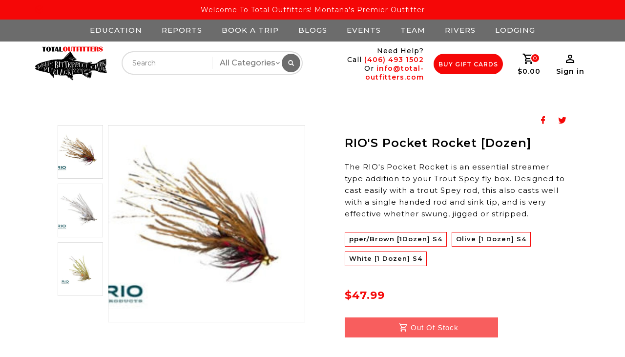

--- FILE ---
content_type: text/html;charset=utf-8
request_url: https://www.total-outfitters.com/rios-pocket-rocket-dozen-online-flyfishing.html
body_size: 10257
content:
<!DOCTYPE html>
<html lang="us">
  <head>
    <meta name="google-site-verification" content="6lTlX8ntgCVeqmFLzGLlCG2FN9VvIiS4WsWwgX-3nq4" />
    <meta charset="utf-8"/>
<!-- [START] 'blocks/head.rain' -->
<!--

  (c) 2008-2026 Lightspeed Netherlands B.V.
  http://www.lightspeedhq.com
  Generated: 27-01-2026 @ 05:57:19

-->
<link rel="canonical" href="https://www.total-outfitters.com/rios-pocket-rocket-dozen-online-flyfishing.html"/>
<link rel="alternate" href="https://www.total-outfitters.com/index.rss" type="application/rss+xml" title="New products"/>
<meta name="robots" content="noodp,noydir"/>
<meta name="google-site-verification" content="yfTaFUvZZDYsuFowTtFMeS5AE7XLR1uNwK6Ga0ejvkY"/>
<meta property="og:url" content="https://www.total-outfitters.com/rios-pocket-rocket-dozen-online-flyfishing.html?source=facebook"/>
<meta property="og:site_name" content="Total Outfitters"/>
<meta property="og:title" content="RIO&#039;S Pocket Rocket [Dozen]"/>
<meta property="og:description" content="Total Outfitters Fly Fishing Montana. Online Fly Fishing RIO Products &amp; Gear. Dependable angler gear for your fishing expeditions and guides in the U.S."/>
<meta property="og:image" content="https://cdn.shoplightspeed.com/shops/638204/files/33838942/rio-products-rios-pocket-rocket-dozen.jpg"/>
<script src="https://www.googletagmanager.com/gtag/js?id=AW-449520601"></script>
<script>
window.dataLayer = window.dataLayer || [];
    function gtag(){dataLayer.push(arguments);}
    gtag('js', new Date());

    gtag('config', 'AW-449520601');
</script>
<script src="https://www.powr.io/powr.js?external-type=lightspeed"></script>
<script>
<!-- Global site tag (gtag.js) - Google Analytics -->
<script async src="https://www.googletagmanager.com/gtag/js?id=G-H0KJZR6T6R"></script>
<script>
    window.dataLayer = window.dataLayer || [];
    function gtag(){dataLayer.push(arguments);}
    gtag('js', new Date());

    gtag('config', 'G-H0KJZR6T6R');
</script>
</script>
<script>
<meta name="facebook-domain-verification" content="2jxruvtkm6w1p8vykswk4jdtlnnoti" />
</script>
<!--[if lt IE 9]>
<script src="https://cdn.shoplightspeed.com/assets/html5shiv.js?2025-02-20"></script>
<![endif]-->
<!-- [END] 'blocks/head.rain' -->
    <meta charset="UTF-8" />
    <title>RIO&#039;S Pocket Rocket [Dozen] - Total Outfitters</title>
    <meta name="description" content="Total Outfitters Fly Fishing Montana. Online Fly Fishing RIO Products &amp; Gear. Dependable angler gear for your fishing expeditions and guides in the U.S." />
    <meta name="keywords" content="RIO, Products, RIO&#039;S, Pocket, Rocket, [Dozen], Fly Fishing<br />
Montana<br />
Fishing Guides<br />
Fishing Shop<br />
Fishing Tackle<br />
Flies<br />
Fly Rod<br />
Fishing Supplies <br />
Fly Fishing Supplies<br />
Total Outfitters Montana<br />
Best Fly Fishing <br />
Online Fly Fishing" />
    <meta http-equiv="X-UA-Compatible" content="IE=edge,chrome=1">
    <meta name="viewport" content="width=device-width, initial-scale=1.0">
    <meta name="apple-mobile-web-app-capable" content="yes">
    <meta name="apple-mobile-web-app-status-bar-style" content="black">

    <link rel="preconnect" href="https://fonts.googleapis.com">
    <link rel="preconnect" href="https://fonts.gstatic.com" crossorigin>
   
    <link rel="shortcut icon" href="https://cdn.shoplightspeed.com/shops/638204/themes/13477/v/125044/assets/favicon.ico?20210203041700" type="image/x-icon" />
    <link href='//fonts.googleapis.com/css?family=Montserrat:100,200,300,400,300,500,600,700,800,900' rel='stylesheet' type='text/css'>
    <link href='//fonts.googleapis.com/css?family=Montserrat:100,200,300,400,300,500,600,700,800,900' rel='stylesheet' type='text/css'>
    <link href="https://fonts.googleapis.com/css2?family=Oswald:wght@400;500&display=swap" rel="stylesheet" type='text/css'>
    
    <link rel="shortcut icon" href="https://cdn.shoplightspeed.com/shops/638204/themes/13477/v/125044/assets/favicon.ico?20210203041700" type="image/x-icon" /> 
    <link rel="stylesheet" href="https://cdn.shoplightspeed.com/shops/638204/themes/13477/assets/bootstrap-min.css?20230620181618" />
    <link rel="stylesheet" href="https://cdn.shoplightspeed.com/shops/638204/themes/13477/assets/style.css?20230620181618" />    
    <link rel="stylesheet" href="https://cdn.shoplightspeed.com/shops/638204/themes/13477/assets/settings.css?20230620181618" />  
    <link rel="stylesheet" href="https://cdn.shoplightspeed.com/assets/gui-2-0.css?2025-02-20" />
    <link rel="stylesheet" href="https://cdn.shoplightspeed.com/assets/gui-responsive-2-0.css?2025-02-20" />   
    <link rel="stylesheet" href="https://cdn.shoplightspeed.com/shops/638204/themes/13477/assets/materialdesignicons.css?20230620181618" />
    <link rel="stylesheet" href="https://cdn.shoplightspeed.com/shops/638204/themes/13477/assets/owl-carousel.css?20230620181618" />
    <link rel="stylesheet" href="https://cdn.shoplightspeed.com/shops/638204/themes/13477/assets/custom.css?20230620181618" />
    <link rel="stylesheet" href="https://cdn.shoplightspeed.com/shops/638204/themes/13477/assets/jquery-fancybox.css?20230620181618" />
    <link rel="stylesheet" href="https://cdn.shoplightspeed.com/shops/638204/themes/13477/assets/animate.css?20230620181618" />
    <link rel="stylesheet" href="https://cdn.shoplightspeed.com/shops/638204/themes/13477/assets/flexslider.css?20230620181618" />    
    <link rel="stylesheet" media="print" href="https://cdn.shoplightspeed.com/shops/638204/themes/13477/assets/print-min.css?20230620181618" />
            
    <script src="https://cdn.shoplightspeed.com/assets/jquery-1-9-1.js?2025-02-20"></script>
    <script src="https://cdn.shoplightspeed.com/assets/jquery-ui-1-10-1.js?2025-02-20"></script> 
     <script src="https://cdn.shoplightspeed.com/shops/638204/themes/13477/assets/jquery-fancybox-pack.js?20230620181618"></script>
        <script src="https://cdn.shoplightspeed.com/shops/638204/themes/13477/assets/global.js?20230620181618"></script>
		<script src="https://cdn.shoplightspeed.com/shops/638204/themes/13477/assets/bootstrap-min.js?20230620181618"></script>
    <script src="https://cdn.shoplightspeed.com/shops/638204/themes/13477/assets/jcarousel.js?20230620181618"></script>
    <script src="https://cdn.shoplightspeed.com/assets/gui.js?2025-02-20"></script>
    <script src="https://cdn.shoplightspeed.com/assets/gui-responsive-2-0.js?2025-02-20"></script>
    <script src="https://cdn.shoplightspeed.com/shops/638204/themes/13477/assets/jquery-flexslider.js?20230620181618"></script>
    <script src="https://cdn.shoplightspeed.com/shops/638204/themes/13477/assets/owl-carousel-min.js?20230620181618"></script> 
    <script src="https://cdn.shoplightspeed.com/shops/638204/themes/13477/assets/share42.js?20230620181618"></script> 
    <script src="https://cdn.shoplightspeed.com/shops/638204/themes/13477/assets/theia-sticky-sidebar-min.js?20230620181618"></script>
    <script src="https://cdn.shoplightspeed.com/shops/638204/themes/13477/assets/custom.js?20230620181618"></script>
    <script src=https://cdn.shoplightspeed.com/shops/638204/themes/13477/assets/jquery-directional-hover.js?20230620181618></script>
    <!--[if lt IE 9]>
    <link rel="stylesheet" href="https://cdn.shoplightspeed.com/shops/638204/themes/13477/assets/style-ie.css?20230620181618" />
    <![endif]-->
    
    
     
    
  </head>
          <body class="product-page">
<script type="application/ld+json">
{
  "@context": "http://schema.org/",
  "@type": "Product",
  "name": "RIO&#039;S Pocket Rocket [Dozen]",
  "image": "https://cdn.shoplightspeed.com/shops/638204/files/33838942/image.jpg",
  "aggregateRating": {
    "@type": "AggregateRating",
    "ratingValue": "0",
    "reviewCount": "0"
  },             
  "sku": "40087360",
  "mpn": "",
  "description": "The RIO&#039;s Pocket Rocket is an essential streamer type addition to your Trout Spey fly box. Designed to cast easily with a trout Spey rod, this also casts well with a single handed rod and sink tip, and is very effective whether swung, jigged or stripped.",
  "brand": {
    "@type": "Thing",
    "name": "RIO Products"
  },
  "offers": {
    "@type": "Offer",
    "availability": "",
    "url": "https://www.total-outfitters.com/rios-pocket-rocket-dozen-online-flyfishing.html",
    	   "price": "47.99",
		    "priceCurrency": "USD"
  },
  "review": [
    {
      "@type": "Review",
      "datePublished": "January 27, 2026 05:57",
      "description": "",
      "itemReviewed": {
       "@type": "Thing",
      "image": "https://cdn.shoplightspeed.com/shops/638204/files/33838942/image.jpg",
      "name": "RIO&#039;S Pocket Rocket [Dozen]"
      },
      "reviewRating": {
        "@type": "Rating",
        "bestRating": "5",
        "ratingValue": "0",
        "worstRating": "0"
      },
       "author": {
      "@type": "Person",
      "name": ""
   	 }
    }
  ]
}
</script> 
    
    <div class="page-wrapper">
    <header>
      
      <input id="shop-url" value="https://www.total-outfitters.com/" type="hidden">
      <div class="topnav">
        <div class="container">          
          <div class="left">
            <div id="ttcmsleftheader">
                <div class="ttheader-service">Welcome to Total Outfitters! Montana&#039;s Premier Outfitter </div>
              </div>
          </div>
          <div class="right">
            
                      
            
                                               
          </div>
        </div>
      </div>

            
  <div class="midmenutop">
    <ul>
        <li><a href="https://www.total-outfitters.com/service/education/">Education</a></li>
              <li><a href="https://www.total-outfitters.com/service/reports/">Reports</a></li>
                    <li><a href="https://www.total-outfitters.com/service/book-a-trip/">Book a Trip</a></li>
                                          <li class="item sub blog"><a class="itemLink" href="https://www.total-outfitters.com/blogs/total-outfitters-fly-fishing-blog/" title="BLOGS">BLOGS</a>
                          </li>
                                                <li><a href="https://www.total-outfitters.com/service/events/">Events</a></li>
                    <li><a href="https://www.total-outfitters.com/service/team/">Team</a></li>
                    <li><a href="https://www.total-outfitters.com/service/rivers/">Rivers</a></li>
      							<li><a href=" https://www.total-outfitters.com/service/lodging/" >Lodging</a></li>
      
    </ul>
  </div>    
      
      
      <div class="navigation">
        <div class="container">
        <div class="align">

                      <div class="vertical logo" style="background-color:#ffffff;">
              <a href="https://www.total-outfitters.com/" title="Total Outfitters - Fly Fishing Guides and Shop">
                <img src="https://cdn.shoplightspeed.com/shops/638204/themes/13477/v/488634/assets/logo.png?20220517150933" alt="Total Outfitters - Fly Fishing Guides and Shop" width="220" height="55"/>
              </a>
            </div>
          
          <nav class="nonbounce desktop vertical">       
            <div class="search-widget">
                 <div class="selectric-wrapper selectric-main-search">
                   <form action="https://www.total-outfitters.com/search/" method="get" id="formSearch" class="live-search">
                      <input type="text" name="q" autocomplete="off"  placeholder="Search" value=""/>
                      <div class="selectric-hide-select">
                        <select class="main-search" name="cat" tabindex="-1" onchange="searchcathelper();">
                          <option value="https://www.total-outfitters.com/search/">All Categories</option>
                                                	</select>
                    </div>
                     <button onclick="$('#formSearch').submit();" title="Search" class="glyphicon glyphicon-search"><span class="search-txt">Search</span></button> 
                     <div id="quick-result" class="prod-results"></div>
                   </form>
                   </div>
                   </div>
            <div class="toplink">
            <ul>
                          </ul>
            </div> 
          </nav>
          
          <div class="helpphone">
            <p class="needhelptop">Need Help?</p>
            <p class="needhelptopcall">Call <span class="calltopnum"><a href="tel:+1(406)  493 1502">(406)  493 1502</a></span></p>
            <p class="needhelptopcall"> Or <span class="calltopnum"><a href="/cdn-cgi/l/email-protection#b8d1d6ded7f8ccd7ccd9d495d7cdccded1ccccddcacb96dbd7d5"><span class="__cf_email__" data-cfemail="2b42454d446b5f445f4a4706445e5f4d425f5f4e595805484446">[email&#160;protected]</span></a></span></p>
          </div>
          
          <div class="buygifts"><a href="https://www.total-outfitters.com/buy-gift-card/" class="buygifta btn">Buy Gift Cards</a></div>
       
          
          
          
                     
            <div class="header-cart">
                <div class="cart-icon title"> 
                    <span class="cart"><span class="count">0</span></span>
                                    	<span class="pricetitle title">$0.00</span>
                </div>              
                <div class="cart-toggle">
                  <div class="cart-mini-product">
                                    </div>
                      <!--<div class="clearfix"></div>-->
                      <div class="cart-total">
                          0 Items - $0.00
                      </div>
                      <div class="buttons">
                          <a href="https://www.total-outfitters.com/cart/" title="My cart" class="cartbutton btn">View cart</a>
                          <a href="https://www.total-outfitters.com/checkout/" title="Checkout" class="checkout btn">Checkout</a>
                      </div>
                  </div>
            </div>
         
          <div class="header-account">
                  <div class="user-icon">
                      <span class="account"></span>
                    	<span class="title">Sign in</span>
                  </div>
                  <div class="account-toggle">
                      <a href="https://www.total-outfitters.com/account/" title="Sign in" class="my-account">
                                                    Sign in / Register
                                              </a>
                    <div class="compare">
                  		<a href="https://www.total-outfitters.com/compare/" title="Compare" class="my-compare">Compare (0)</a>
              			</div>
                  </div>
              </div>          
          
          
          
        </div>
        </div>
      </div>
     <div class="menu-bar sticky_header">
        <div class="container">
          <div class="megamenu">
            <div class="mobilesearchtop"><a href="#" class="mobilesearchtopa">Search</a></div>
            
            <div class="mobilesearchbox">
              
              <div class="search-widget">
                 <div class="selectric-wrapper selectric-main-search">
                   <form action="https://www.total-outfitters.com/search/" method="get" id="formSearch" class="live-search">
                      <input type="text" name="q" autocomplete="off"  placeholder="Search" value=""/>
                      <div class="selectric-hide-select">
                        <select class="main-search" name="cat" tabindex="-1">
                          <option value="https://www.total-outfitters.com/search/">All Categories</option>
                                                	</select>
                    </div>
                     <button onclick="$('#formSearch').submit();" title="Search" class="glyphicon glyphicon-search"><span class="search-txt">Search</span></button> 
                     <div id="quick-result" class="prod-results"></div>
                   </form>
                   </div>
                   </div>
            </div>
            
           
            
          <div class="burger">
            <span class="mdi mdi-menu"></span>
          </div>
            
            <div class="topmenuswithcategories"></div>  
            
            
            
          <div class="topmenu">            
      	<ul>
                  	                                                
                               </ul>
          </div>
          </div>
      </div>
      </div>
    </header>
    
    <div class="wrapper">
            <div class="loadingdiv"></div>
                          <div class="box">
      <div class="container">
      <div class="page-bg">
                      <div class="content">
                  <div class="social-media col-xs-12 col-md-12">
    <ul> 
        <li>
            <a class="sharebar__btn text-underline-hover js-social-share" data-social="facebook" data-url="https://www.total-outfitters.com/rios-pocket-rocket-dozen-online-flyfishing.html" href="https://www.facebook.com/totaloutfittersmontana">
            <i class="mdi mdi-facebook"></i>
            </a>
        </li>

        <li>
            <a class="sharebar__btn text-underline-hover js-social-share" data-social="twitter" data-text="RIO Products RIO&#039;S Pocket Rocket [Dozen] on https://www.total-outfitters.com/rios-pocket-rocket-dozen-online-flyfishing.html" data-hashtags="" href="https://twitter.com/OutfittersTotal">
            <i class="mdi mdi-twitter"></i>
            </a>
        </li>
    </ul>   
    
    
    
                        
    
  


    
    
    
      
    
                        
  </div>

 <div itemscope itemtype="http://schema.org/Product">
   <meta itemprop="name" content="RIO&#039;S Pocket Rocket [Dozen]" />
    <div itemprop="review" itemscope itemtype="http://schema.org/Review">
     <span itemprop="author" itemscope itemtype="https://schema.org/Person">
    		<span itemprop="name"></span>
  		</span>
    </div>
  <meta itemprop="description" content="The RIO's Pocket Rocket is an essential streamer type addition to your Trout Spey fly box. Designed to cast easily with a trout Spey rod, this also casts well with a single handed rod and sink tip, and is very effective whether swung, jigged or stripped." />
<div class="product-wrap row">
  
<div class="product-img col-sm-5 col-md-5">
  
        	<div class="product-image-owl owl-carousel">
        	          <div class="item">
          	<a data-fancybox="gallery" href="https://cdn.shoplightspeed.com/shops/638204/files/33838942/600x600x2/rio-products-rios-pocket-rocket-dozen.jpg">
              <img class="" src="https://cdn.shoplightspeed.com/shops/638204/files/33838942/600x600x2/rio-products-rios-pocket-rocket-dozen.jpg" alt="RIO&#039;S Pocket Rocket [Dozen]">
            </a>
          </div>
                    <div class="item">
          	<a data-fancybox="gallery" href="https://cdn.shoplightspeed.com/shops/638204/files/33838973/600x600x2/rio-products-rios-pocket-rocket-dozen.jpg">
              <img class="" src="https://cdn.shoplightspeed.com/shops/638204/files/33838973/600x600x2/rio-products-rios-pocket-rocket-dozen.jpg" alt="RIO&#039;S Pocket Rocket [Dozen]">
            </a>
          </div>
                    <div class="item">
          	<a data-fancybox="gallery" href="https://cdn.shoplightspeed.com/shops/638204/files/39567388/600x600x2/rio-products-rios-pocket-rocket-dozen.jpg">
              <img class="" src="https://cdn.shoplightspeed.com/shops/638204/files/39567388/600x600x2/rio-products-rios-pocket-rocket-dozen.jpg" alt="RIO&#039;S Pocket Rocket [Dozen]">
            </a>
          </div>
                  </div>
  </div>
  

  
    <div class="product-info col-sm-7 col-md-7" itemprop="offers" itemscope itemtype="http://schema.org/Offer"> 
    <meta itemprop="url" content="https://www.total-outfitters.com/rios-pocket-rocket-dozen-online-flyfishing.html" />
    <meta itemprop="priceValidUntil" content="January 27, 2026 05:57" />
      <h1 class="product-title" itemprop="name" content="RIO&#039;S Pocket Rocket [Dozen]"> 
          RIO&#039;S Pocket Rocket [Dozen] 
      </h1>
   			 <meta itemprop="price" content="47.99" />
		    <meta itemprop="priceCurrency" content="USD" /> 
    <meta itemprop="itemCondition" content="http://schema.org/NewCondition"/>    
 
    <div class="product-description">The RIO&#039;s Pocket Rocket is an essential streamer type addition to your Trout Spey fly box. Designed to cast easily with a trout Spey rod, this also casts well with a single handed rod and sink tip, and is very effective whether swung, jigged or stripped.</div>       

    <div class="review-container">
                  
               
     	      
      </div>
   
      
  <form action="https://www.total-outfitters.com/cart/add/65863949/" class="js-live-quick-checkout" id="product_configure_form" method="post">
            <ul class="variants">
                        <li class="unavailable">
              <a href="https://www.total-outfitters.com/rios-pocket-rocket-dozen-online-flyfishing.html?id=65863949" title="Out of stock" class="variations">
                                                    pper/Brown [1Dozen]
                                    S4
                               </a>
            </li>
                        <li class="unavailable">
              <a href="https://www.total-outfitters.com/rios-pocket-rocket-dozen-online-flyfishing.html?id=74037253" title="Out of stock" class="variations">
                                                    Olive [1 Dozen]
                                    S4
                               </a>
            </li>
                        <li class="not-selected">
              <a href="https://www.total-outfitters.com/rios-pocket-rocket-dozen-online-flyfishing.html?id=65863950" title="In stock" class="variations">
                                                    White [1 Dozen]
                                    S4
                               </a>
            </li>
                      </ul>
                        <div class="product-option">
          <input type="hidden" name="bundle_id" id="product_configure_bundle_id" value="">
<div class="product-configure">
  <div class="product-configure-options" aria-label="Select an option of the product. This will reload the page to show the new option." role="region">
    <div class="product-configure-options-option">
      <label for="product_configure_option_color">Color: <em aria-hidden="true">*</em></label>
      <select name="matrix[color]" id="product_configure_option_color" onchange="document.getElementById('product_configure_form').action = 'https://www.total-outfitters.com/product/matrix/40087360/'; document.getElementById('product_configure_form').submit();" aria-required="true">
        <option value="Copper%2FBrown+%5B1Dozen%5D" selected="selected">Copper/Brown [1Dozen]</option>
        <option value="Olive+%5B1+Dozen%5D">Olive [1 Dozen]</option>
        <option value="White+%5B1+Dozen%5D">White [1 Dozen]</option>
      </select>
      <div class="product-configure-clear"></div>
    </div>
    <div class="product-configure-options-option">
      <label for="product_configure_option_size">Size: <em aria-hidden="true">*</em></label>
      <select name="matrix[size]" id="product_configure_option_size" onchange="document.getElementById('product_configure_form').action = 'https://www.total-outfitters.com/product/matrix/40087360/'; document.getElementById('product_configure_form').submit();" aria-required="true">
        <option value="S4" selected="selected">S4</option>
      </select>
      <div class="product-configure-clear"></div>
    </div>
  </div>
<input type="hidden" name="matrix_non_exists" value="">
</div>

      </div>
                
      <div class="product-price">
        <div class="price-wrap col-xs-5 col-md-5"> 
                       
         		<span class="price">$47.99</span>
                      
           
        </div>
      </div>
        <div class="cart-quantity col-xs-7 col-md-7"> 
          <div class="cart">
                        <a class="cart btn disabled" title="out of stock"><span>out of stock</span></a>
                      </div>
        </div> 
         
               
              
          </form>  
    
    <div class="product-service-template col-sm-12">
      <div class="product-service col-sm-4">
                      <div class="pro-service-icon"><img src="https://cdn.shoplightspeed.com/shops/638204/themes/13477/v/487764/assets/product_service_icon_1.png?20220325152430" alt="Secure Shopping" width="50" height="50" /></div>
                      <div class="pro-service-content">
                          <div class="pro-service-heading">Secure Shopping</div>
                          <div class="pro-service-text">Easy secure online shopping at TroutsFlyFishing.com</div>
                      </div>
        </div>
      <div class="product-service col-sm-4">
                      <div class="pro-service-icon"><img src="https://cdn.shoplightspeed.com/shops/638204/themes/13477/v/487767/assets/product_service_icon_2.png?20220325152543" alt="Easy Returns" width="50" height="50" /></div>
                      <div class="pro-service-content">
                          <div class="pro-service-heading">Easy Returns</div>
                          <div class="pro-service-text">Easy secure online click here for more information</div>
                      </div>
        </div>
      <div class="product-service col-sm-4">
                      <div class="pro-service-icon"><img src="https://cdn.shoplightspeed.com/shops/638204/themes/13477/v/487771/assets/product_service_icon_3.png?20220325153205" alt="Free Shipping Over $50" width="50" height="50" /></div>
                      <div class="pro-service-content">
                          <div class="pro-service-heading">Free Shipping Over $50</div>
                          <div class="pro-service-text">For more shipping information, click here</div>
                      </div>
        </div>
      </div> 
      
      
  </div>
  
</div>

  
  
<div class="product-tabs" id="tab-review">
      <div class="tabs">
        <ul>
          <li class="active col-2 information"><a rel="info" href="#">Information</a></li>
                        <li class="col-2 reviews-tab"><a rel="reviews" href="#">Reviews <small>(0)</small></a></li>
                  </ul>
      </div>                    
      <div class="tabsPages">
        <div class="page info active">
                    <table class="details">
                                                 <tr>
              <td>Availability:</td>
              <td><span class="out-of-stock">Out of stock</span></td>
            </tr>
                                                
                                  
          </table>
         
          <div class="clearfix"></div>
          
          <div class="productcontent-videosection row">
<div class="product-longdescription-container col">
<div class="item">
<p>If you're gearing up for your next trout Spey trip the RIO's Pocket Rocket is an essential streamer type addition to your fly box. Designed to cast easily with a trout Spey rod, this also casts well with a single handed rod and sink tip, and is very effective whether swung, jigged or stripped.</p>
<p> </p>
<p> </p>
<p>Total Outfitters Fly Fishing Montana. Online Fly Fishing RIO Products &amp; Gear. Dependable angler gear for your fishing expeditions and guides in the U.S.</p>
</div>
</div>
</div>
          
                    
        </div>
       

        <div class="page reviews">
                      
                 
                     
          <div class="bottom">
              <div class="review-score">
              <span>0</span> stars based on <span>0</span> reviews
              </div>
                          <div class="stars">
                              
                  <span class="start-dot">.</span>  
                                         
          	                 
                  <span class="start-dot">.</span>  
                                         
          	                 
                  <span class="start-dot">.</span>  
                                         
          	                 
                  <span class="start-dot">.</span>  
                                         
          	                 
                  <span class="start-dot">.</span>  
                                         
          	            </div>
            <div class="right">
              <a href="https://www.total-outfitters.com/account/review/40087360/">Add your review</a>
            </div>           
          </div>          
                   
        </div>
      </div>
    </div>

 
  
<div class="relatedproducts">
  <div class="product-tab">
    <h2 class="tt-title">Related products</h2>
  </div>
  <div class="related-section">
  <div class="related-products products owl-carousel">
                <div class="grid-item col-xs-6 col-sm-4 col-md-4">
<div class="thumbnail-container product-grid-view" data-url="https://www.total-outfitters.com/ch-orange-blossom-special-dozen-online-flyfishing.html">
  <div class="product-image-wrap">
  <div class="image-wrap">
        
   <a href="https://www.total-outfitters.com/ch-orange-blossom-special-dozen-online-flyfishing.html" title="RIO Products RIO CH Orange Blossom Special [Dozen]">   
                  <img src="https://cdn.shoplightspeed.com/shops/638204/files/33565241/rio-products-rio-ch-orange-blossom-special-dozen.jpg" alt="RIO Products RIO CH Orange Blossom Special [Dozen]" title="RIO Products RIO CH Orange Blossom Special [Dozen]"  data-url="https://www.total-outfitters.com/ch-orange-blossom-special-dozen-online-flyfishing.html" data-src="https://cdn.shoplightspeed.com/shops/638204/files/33565241/rio-products-rio-ch-orange-blossom-special-dozen.jpg" class="ajax img-responsive productimg cat" width="230" height="276"/>
       
     <!--Big blue-->
     <div class="loader">
    <div class="preloader-wrapper active">
      <div class="spinner-layer"></div>
    </div>
     </div>
      <div class="second-productimg">
      </div>

          </a>
   
                
              
  
   
    
      <div class="producthover">
     <div class="add-to-cart">
      <a href="https://www.total-outfitters.com/cart/add/65497862/" class="btn cart" title="Add to cart"><i class="mdi mdi-cart-outline"></i><span>Add to cart</span></a>
     
           
       </div>             
            <div class="product-wishlist">
                <a href="https://www.total-outfitters.com/account/wishlistAdd/39853413/" title="Add to wishlist" class="btn"><i class="mdi mdi-heart-outline"></i>
                  </a>
            </div>
            
              
          </div>  
       
    
    
    
    
  </div>
  </div>
  
  <div class="product-info">
    <div class="full-title">
    <a href="https://www.total-outfitters.com/ch-orange-blossom-special-dozen-online-flyfishing.html" title="RIO Products RIO CH Orange Blossom Special [Dozen]" class="product-title">
        RIO CH Orange Blossom Special [Dozen]     </a>
    </div>
  
      
    <div class="price-tag">
   <div class="price">
      
		  		$37.99
		              </div>
     <div class="old-price">      
             
            </div>
    </div>    
  
          
    
       
   
     </div>
</div>
</div>


                <div class="grid-item col-xs-6 col-sm-4 col-md-4">
<div class="thumbnail-container product-grid-view" data-url="https://www.total-outfitters.com/rio-ch-olive-blossom-special-dozen-online-flyfishi.html">
  <div class="product-image-wrap">
  <div class="image-wrap">
        
   <a href="https://www.total-outfitters.com/rio-ch-olive-blossom-special-dozen-online-flyfishi.html" title="RIO Products RIO CH Olive Blossom Special [Dozen]">   
                  <img src="https://cdn.shoplightspeed.com/shops/638204/files/33570519/rio-products-rio-ch-olive-blossom-special-dozen.jpg" alt="RIO Products RIO CH Olive Blossom Special [Dozen]" title="RIO Products RIO CH Olive Blossom Special [Dozen]"  data-url="https://www.total-outfitters.com/rio-ch-olive-blossom-special-dozen-online-flyfishi.html" data-src="https://cdn.shoplightspeed.com/shops/638204/files/33570519/rio-products-rio-ch-olive-blossom-special-dozen.jpg" class="ajax img-responsive productimg cat" width="230" height="276"/>
       
     <!--Big blue-->
     <div class="loader">
    <div class="preloader-wrapper active">
      <div class="spinner-layer"></div>
    </div>
     </div>
      <div class="second-productimg">
      </div>

          </a>
   
                
              
  
   
    
      <div class="producthover">
     <div class="add-to-cart">
      <a href="https://www.total-outfitters.com/cart/add/65506515/" class="btn cart" title="Add to cart"><i class="mdi mdi-cart-outline"></i><span>Add to cart</span></a>
     
           
       </div>             
            <div class="product-wishlist">
                <a href="https://www.total-outfitters.com/account/wishlistAdd/39857979/" title="Add to wishlist" class="btn"><i class="mdi mdi-heart-outline"></i>
                  </a>
            </div>
            
              
          </div>  
       
    
    
    
    
  </div>
  </div>
  
  <div class="product-info">
    <div class="full-title">
    <a href="https://www.total-outfitters.com/rio-ch-olive-blossom-special-dozen-online-flyfishi.html" title="RIO Products RIO CH Olive Blossom Special [Dozen]" class="product-title">
        RIO CH Olive Blossom Special [Dozen]     </a>
    </div>
  
      
    <div class="price-tag">
   <div class="price">
      
		  		$37.99
		              </div>
     <div class="old-price">      
             
            </div>
    </div>    
  
          
    
       
   
     </div>
</div>
</div>


        </div>
  </div>
</div>                  
</div>

 <script data-cfasync="false" src="/cdn-cgi/scripts/5c5dd728/cloudflare-static/email-decode.min.js"></script><script src="https://cdn.shoplightspeed.com/shops/638204/themes/13477/assets/jquery-zoom-min.js?20230620181618" type="text/javascript"></script>
<script type="text/javascript">function updateQuantity(way){var quantity=parseInt($('.cart .quantity-change input').val());if(way=='up'){if(quantity<10){quantity++}else{quantity=10}}else{if(quantity>1){quantity--}else{quantity=1}}
$('.cart .quantity-change input').val(quantity)}</script>

<script>
 
  $(document).ready(function() {

    $('.product-image-owl').owlCarousel({
      responsiveBaseElement: 'body',
      items:1,
      navSpeed: 800,
      autoplay:false,
      loop:false,
      dots:true,      
      nav:true,
      navText: ['L','R']
    });
    dotcount = 1;
	
    jQuery('.product-image-owl .owl-dot').each(function() {
      jQuery( this ).addClass( 'dotnumber' + dotcount);
      jQuery( this ).attr('data-info', dotcount);
      dotcount=dotcount+1;
    });

    slidecount = 1;

    jQuery('.product-image-owl .owl-item').not('.cloned').each(function() {
      jQuery( this ).addClass( 'slidenumber' + slidecount);
      slidecount=slidecount+1;
    });

    jQuery('.product-image-owl .owl-dot').each(function() {	
      grab = jQuery(this).data('info');		
      slidegrab = jQuery('.slidenumber'+ grab +' img').attr('src');
      jQuery(this).css("background-image", "url("+slidegrab+")");  	
    });

    amount = $('.product-image-owl .owl-dot').length;
    gotowidth = 100/amount;		
    gototop = amount * 90; 
    var itemTop = $('.product-image-owl .owl-dots .owl-dot:first-of-type');
    var offsetTop = itemTop.position();
    jQuery('.product-image-owl .owl-nav button.owl-prev').css('top', offsetTop.top - 12);
    jQuery('.product-image-owl .owl-nav button.owl-next').css('bottom', offsetTop.top - 12);
  });


</script>  
                         </div>  
      </div>
      </div>
      </div>
             
         
      
      
      <footer>
        <div class="footer-contain">

        <div class="container">
          <div class="links row">
            <div class="footer-content">
              
                                            <div class="col-xs-12 col-sm-3 col-md-3 footer-column news-app">
                          <div class="newsletter col-xs-12 col-sm-7 col-md-7">
               <label class="footercollapse" for="_4">
              <strong class="title">Sign up for our newsletter</strong></label>
              <form id="formNewsletter" action="https://www.total-outfitters.com/account/newsletter/" method="post">
                <input type="hidden" name="key" value="20033af953344ad0e2b43e80b03787e1" />
                <input type="text" name="email" id="formNewsletterEmail" value="" placeholder="E-mail"/>
                <a class="btn" href="#" onclick="$('#formNewsletter').submit(); return false;" title="Subscribe" ><span>Subscribe</span></a>
              </form>
            </div>
                           <div class="social-media col-xs-12 col-md-12  col-sm-5 col-md-5 text-right">
              <div class="social-title">Social media</div>
              <div class="inline-block relative">
                <a href="https://www.facebook.com/totaloutfittersmontana" class="social-icon facebook" aria-label="facebook" target="_blank"><div class="mdi mdi-facebook"></div></a>                <a href="https://twitter.com/OutfittersTotal" class="social-icon twitter" aria-label="twitter" target="_blank"><div class="mdi mdi-twitter"></div></a>                                                <a href="https://www.youtube.com/channel/UCIW7stZ7wnmUs6afSZb83lg" class="social-icon youtube" aria-label="youtube" target="_blank"><div class="mdi mdi-youtube"></div></a>                                <a href="https://www.instagram.com/totaloutfitters/" class="social-icon instagram" aria-label="instagram" target="_blank" title="Instagram Total Outfitters"><div class="mdi mdi-instagram"></div></a>              </div>
            </div>
                                                      </div>                            
              <div class="footer-link">
            <div class="col-xs-12 col-sm-3 col-md-3 footer-column">
                 <label class="footercollapse" for="_4">
                  <strong>Total Outfitters </strong>
                  <span class="glyphicon glyphicon-chevron-down hidden-sm hidden-md hidden-lg"></span></label>
                    <input class="footercollapse_input hidden-md hidden-lg hidden-sm" id="_4" type="checkbox">
                    <div class="list">
              
              <span class="contact-description"> <span class="glyphicon glyphicon-map-marker"></span>Montana's Premier Full Service Fly Shop and Outfitter</span>              
                            <div class="contact">
                <span class="glyphicon glyphicon-envelope"></span>
                <a href="/cdn-cgi/l/email-protection#640d0a020b24100b100508490b1110020d10100116174a070b09" title="Email"><span class="__cf_email__" data-cfemail="274e49414867534853464b0a485253414e53534255540944484a">[email&#160;protected]</span></a>
              </div>
                            
                            <div class="contact-num">
                <span class="glyphicon glyphicon-earphone"></span>
                (406) 493 1502
              </div>
                                    
                               </div>
              
                                        </div>
            
            <div class="col-xs-12 col-sm-3 col-md-2 footer-column">
                <label class="footercollapse" for="_1">
                  <strong>Customer service</strong>
                  <span class="glyphicon glyphicon-chevron-down hidden-sm hidden-md hidden-lg"></span></label>
                    <input class="footercollapse_input hidden-md hidden-lg hidden-sm" id="_1" type="checkbox">
                    <div class="list">
                                
                        <ul>
                                                                              <li>
                            <a href="https://www.total-outfitters.com/service/about/" title="About us">
                              About us
                            </a>
                          </li>
                                                    <li>
                            <a href="https://www.total-outfitters.com/service/general-terms-conditions/" title="General terms &amp; conditions">
                              General terms &amp; conditions
                            </a>
                          </li>
                                                    <li>
                            <a href="https://www.total-outfitters.com/service/disclaimer/" title="Disclaimer">
                              Disclaimer
                            </a>
                          </li>
                                                    <li>
                            <a href="https://www.total-outfitters.com/service/privacy-policy/" title="Privacy policy">
                              Privacy policy
                            </a>
                          </li>
                                                    <li>
                            <a href="https://www.total-outfitters.com/service/payment-methods/" title="Payment methods">
                              Payment methods
                            </a>
                          </li>
                                                    <li>
                            <a href="https://www.total-outfitters.com/service/shipping-returns/" title="Shipping &amp; returns">
                              Shipping &amp; returns
                            </a>
                          </li>
                                                    <li>
                            <a href="https://www.total-outfitters.com/service/" title="Customer support">
                              Customer support
                            </a>
                          </li>
                                                    <li>
                            <a href="https://www.total-outfitters.com/sitemap/" title="Sitemap">
                              Sitemap
                            </a>
                          </li>
                                                  </ul>

                          
                  
                      
                                           
                      
                      
                  </div>             
            </div>              
            
            <div class="col-xs-12 col-sm-3 col-md-2 footer-column">
              <label class="footercollapse" for="_3">
              <strong>
                                My account
                              </strong>
                  <span class="glyphicon glyphicon-chevron-down hidden-sm hidden-md hidden-lg"></span></label>
                    <input class="footercollapse_input hidden-md hidden-lg hidden-sm" id="_3" type="checkbox">
                    <div class="list">           
              <ul>
                                <li><a href="https://www.total-outfitters.com/account/" title="Register">Register</a></li>
                                <li><a href="https://www.total-outfitters.com/account/orders/" title="My orders">My orders</a></li>
                                <li><a href="https://www.total-outfitters.com/account/tickets/" title="My tickets">My tickets</a></li>
                                <li><a href="https://www.total-outfitters.com/account/wishlist/" title="My wishlist">My wishlist</a></li>
                              </ul>
            </div>
            </div>
                  <div class="col-xs-12 col-sm-12 col-md-2 footer-column">
          	<label class="footercollapse" for="_2">
                  <strong>Products</strong>
                  <span class="glyphicon glyphicon-chevron-down hidden-sm hidden-md hidden-lg"></span></label>
                    <input class="footercollapse_input hidden-md hidden-lg hidden-sm" id="_2" type="checkbox">
                    <div class="list">
              <ul>
                <li><a href="https://www.total-outfitters.com/collection/" title="All products">All products</a></li>
                <li><a href="https://www.total-outfitters.com/collection/?sort=newest" title="New products">New products</a></li>
                <li><a href="https://www.total-outfitters.com/collection/offers/" title="Offers">Offers</a></li>
                                <li><a href="https://www.total-outfitters.com/tags/" title="Tags">Tags</a></li>                <li><a href="https://www.total-outfitters.com/index.rss" title="RSS feed">RSS feed</a></li>
              </ul>
            </div>
            </div>

                
            </div>
 
          </div>
          </div>
        </div>
        <div class="copyright-payment">
          <div class="container">
            <div class="row">
              <div class="copyright col-md-6">
                © Copyright 2026 Total Outfitters 
                                - Powered by
                <a href="https://ezshop.ca/" class="my-ezshops" target="_blank">EZ-Shop.</a>
                
                
                                              </div>
              <div class="payments col-md-6 text-right paymenticons">
                         
                                <ul>
                  <li><img src="https://cdn.shoplightspeed.com/shops/638204/themes/13477/assets/paypal-icon.png?20230620181618" alt="" width="51" height="32"/></li>
                   <li><img src="https://cdn.shoplightspeed.com/shops/638204/themes/13477/assets/discover-icon.png?20230620181618" alt="" width="51" height="32"/></li>
                   <li><img src="https://cdn.shoplightspeed.com/shops/638204/themes/13477/assets/american-express.png?20230620181618" alt="" width="51" height="32"/></li>
                   <li><img src="https://cdn.shoplightspeed.com/shops/638204/themes/13477/assets/visa.png?20230620181618" alt="" width="51" height="32"/></li>
                   <li><img src="https://cdn.shoplightspeed.com/shops/638204/themes/13477/assets/mastercard.png?20230620181618" alt="" width="51" height="32"/></li>
                </ul>
                
                
                
              </div>
            </div>
          </div>
        </div>
        </div>
      </footer>
    </div>    
    <div class="tt-quickview-wrap">
        <div class="overlay-bg" style="position: absolute; width: 100%; height: 100%; top: 0; left: 0; z-index: 10; cursor: pointer;" onclick="RemoveQuickView()"></div>
            <div id="product-modal" class="quick-modal">
            <span class="QVloading"></span>
            <span class="CloseQV">
            <i class="mdi mdi-close"></i>
            </span>
            <div class="modal-body" id="quickview-content">
            </div>
        </div>
    </div>    
    <a href="#" id="goToTop" title="Back to top"></a>
    <div class="productInfo" data-price="$47.99" ></div> 
     <script data-cfasync="false" src="/cdn-cgi/scripts/5c5dd728/cloudflare-static/email-decode.min.js"></script><script type="text/javascript">
          jQuery(document).ready(function(){
                                                 //default currency is active
                                    
                     
                          var max_link = 7;
    var items = $('.align .toplink ul > li');
    var surplus = items.slice(max_link, items.length);
    surplus.wrapAll('<li class="top-link top_more_menu main-menu"><ul class="top-main-menu clearfix">');
    $('.top_more_menu').prepend('<a href="#" class="top-link">More<div class="mdi-icons"><span class="mdi mdi-chevron-down"></span><span class="mdi mdi-chevron-up"></span></div></a>');
    $('.top_more_menu').mouseover(function() {
        $(this).children('ul').addClass('shown-link');
    })
    $('.top_more_menu').mouseout(function() {
        $(this).children('ul').removeClass('shown-link');
    });
             
          });    
      </script>
    <script>
			jQuery(window).load(function() {
				jQuery('.category-featured .featured-cat .image').directionalHover();
			});
		</script>
  <script>
    var DefaultSearchUrl = "https://www.total-outfitters.com/search/";
  </script>
    <!-- [START] 'blocks/body.rain' -->
<script>
(function () {
  var s = document.createElement('script');
  s.type = 'text/javascript';
  s.async = true;
  s.src = 'https://www.total-outfitters.com/services/stats/pageview.js?product=40087360&hash=0fe6';
  ( document.getElementsByTagName('head')[0] || document.getElementsByTagName('body')[0] ).appendChild(s);
})();
</script>
  <script>
    var clicky = { log: function () {
            return;
        }, goal: function () {
            return;
        }};
    var clicky_site_id = 101293511;
    (function () {
        var s = document.createElement('script');
        s.type = 'text/javascript';
        s.async = true;
        s.src = ( document.location.protocol == 'https:' ? 'https://static.getclicky.com/js' : 'http://static.getclicky.com/js' );
        ( document.getElementsByTagName('head')[0] || document.getElementsByTagName('body')[0] ).appendChild(s);
    })();
</script>
<noscript><p><img src="http://in.getclicky.com/101293511ns.gif" width="1" height="1" alt=""/></p></noscript>
  <script>
    !function(f,b,e,v,n,t,s)
    {if(f.fbq)return;n=f.fbq=function(){n.callMethod?
        n.callMethod.apply(n,arguments):n.queue.push(arguments)};
        if(!f._fbq)f._fbq=n;n.push=n;n.loaded=!0;n.version='2.0';
        n.queue=[];t=b.createElement(e);t.async=!0;
        t.src=v;s=b.getElementsByTagName(e)[0];
        s.parentNode.insertBefore(t,s)}(window, document,'script',
        'https://connect.facebook.net/en_US/fbevents.js');
    $(document).ready(function (){
        fbq('init', '784211845461876');
                fbq('track', 'ViewContent', {"content_ids":["65863949"],"content_name":"RIO Products RIO'S Pocket Rocket [Dozen]","currency":"USD","value":"47.99","content_type":"product","source":false});
                fbq('track', 'PageView', []);
            });
</script>
<noscript>
    <img height="1" width="1" style="display:none" src="https://www.facebook.com/tr?id=784211845461876&ev=PageView&noscript=1"
    /></noscript>
<script>
(function () {
  var s = document.createElement('script');
  s.type = 'text/javascript';
  s.async = true;
  s.src = 'https://chimpstatic.com/mcjs-connected/js/users/ad4f2d47b973b7c90d50302ad/f70e4d99066054a9251d6af80.js';
  ( document.getElementsByTagName('head')[0] || document.getElementsByTagName('body')[0] ).appendChild(s);
})();
</script>
<!-- [END] 'blocks/body.rain' -->
        </div>
  <script>(function(){function c(){var b=a.contentDocument||a.contentWindow.document;if(b){var d=b.createElement('script');d.innerHTML="window.__CF$cv$params={r:'9c46030f48c88020',t:'MTc2OTQ5MzQzOS4wMDAwMDA='};var a=document.createElement('script');a.nonce='';a.src='/cdn-cgi/challenge-platform/scripts/jsd/main.js';document.getElementsByTagName('head')[0].appendChild(a);";b.getElementsByTagName('head')[0].appendChild(d)}}if(document.body){var a=document.createElement('iframe');a.height=1;a.width=1;a.style.position='absolute';a.style.top=0;a.style.left=0;a.style.border='none';a.style.visibility='hidden';document.body.appendChild(a);if('loading'!==document.readyState)c();else if(window.addEventListener)document.addEventListener('DOMContentLoaded',c);else{var e=document.onreadystatechange||function(){};document.onreadystatechange=function(b){e(b);'loading'!==document.readyState&&(document.onreadystatechange=e,c())}}}})();</script><script defer src="https://static.cloudflareinsights.com/beacon.min.js/vcd15cbe7772f49c399c6a5babf22c1241717689176015" integrity="sha512-ZpsOmlRQV6y907TI0dKBHq9Md29nnaEIPlkf84rnaERnq6zvWvPUqr2ft8M1aS28oN72PdrCzSjY4U6VaAw1EQ==" data-cf-beacon='{"rayId":"9c46030f48c88020","version":"2025.9.1","serverTiming":{"name":{"cfExtPri":true,"cfEdge":true,"cfOrigin":true,"cfL4":true,"cfSpeedBrain":true,"cfCacheStatus":true}},"token":"8247b6569c994ee1a1084456a4403cc9","b":1}' crossorigin="anonymous"></script>
</body>
</html>

--- FILE ---
content_type: text/css; charset=UTF-8
request_url: https://cdn.shoplightspeed.com/shops/638204/themes/13477/assets/style.css?20230620181618
body_size: 38234
content:
html,
body,
div,
span,
applet,
object,
iframe,
h1,
h2,
h3,
h4,
h5,
h6,
p,
blockquote,
pre,
a,
abbr,
acronym,
address,
big,
cite,
code,
del,
dfn,
em,
img,
ins,
kbd,
q,
s,
samp,
small,
strike,
strong,
sub,
sup,
tt,
var,
b,
u,
i,
center,
dl,
dt,
dd,
ol,
ul,
li,
fieldset,
form,
label,
legend,
table,
caption,
tbody,
tfoot,
thead,
tr,
th,
td,
article,
aside,
canvas,
details,
embed,
figure,
figcaption,
footer,
header,
hgroup,
menu,
nav,
output,
ruby,
section,
summary,
time,
mark,
audio,
video {
    margin: 0;
    padding: 0;
    border: 0;
    font-size: 100%;
    font: inherit
}

article,
aside,
details,
figcaption,
figure,
footer,
header,
hgroup,
menu,
nav,
section {
    display: block
}

body {
    line-height: 1;
    letter-spacing: 1px
}

ol,
ul {
    list-style: none
}

blockquote,
q {
    quotes: none
}

blockquote:before,
blockquote:after,
q:before,
q:after {
    content: '';
    content: none
}

table {
    border-collapse: collapse;
    border-spacing: 0
}

img {
    display: block;
    height: auto
}

.clear {
    clear: both
}

.gui-blog-nav {
    top: auto;
    box-shadow: none;
    padding: 0!important;
    z-index: 1000;
    width: 100%
}

* {
    -moz-transition: color 0.3s ease;
    -webkit-transition: color 0.3s ease;
    transition: color 0.3s ease;
    transition: opacity .25s ease-in-out;
    -moz-transition: opacity .25s ease-in-out;
    -webkit-transition: opacity .25s ease-in-out
}

body {
    font: 14px "Montserrat",  sans-serif;
    line-height: 1.8;
    color: #444;
    -webkit-font-smoothing: antialiased;
    -webkit-text-size-adjust: 100%
}

html {
    overflow: -moz-scrollbars-vertical;
    overflow-y: scroll
}

.left {
    float: left!important
}

.right {
    float: right!important
}

.center {
    text-align: center;
    margin: auto
}

.hide {
    display: none
}

h1,
h2,
h3,
h4,
h5,
h6 {
    font-weight: 600;
    line-height: 1.2125em;
    margin-top: -.2em;
    margin-bottom: .2em
}

h1 {
    font-size: 2.3125em
}

h2 {
    font-size: 1.6875em
}

h3 {
    font-size: 1.4375em
}

h4 {
    font-size: 1.375em
}

h5 {
    font-size: 1.375em
}

h6 {
    font-size: 1.375em
}

@media (max-width:767px) {
    h1 {
        font-size: 1.6875em
    }
    h2 {
        font-size: 1.475em
    }
    h3 {
        font-size: 1.375em
    }
}

p {
    margin: 10px 0 0 0
}

p img {
    margin: 0;
    max-width: 100%;
    height: auto
}

em {
    font-style: italic
}

strong {
    font-weight: 600
}

small {
    font-size: 80%
}

hr {
    border: solid #f0f0f0;
    border-width: 1px 0 0;
    clear: both;
    margin: 0;
    height: 0;
    width: 100%
}

hr.full-width {
    position: absolute;
    left: 0
}

.no-underline a,
a.no-underline {
    text-decoration: none
}

.text-left {
    text-align: left
}

.text-right {
    text-align: right
}

.text-center {
    text-align: center
}

.text-justify {
    text-align: justify
}

.fixed {
    position: fixed
}

.relative {
    position: relative
}

.absolute {
    position: absolute
}

.full-width {
    width: 100%
}

.height-auto {
    height: auto
}

.display-block {
    display: block
}

.flex {
    display: -webkit-box;
    display: -ms-flexbox;
    display: -webkit-flex;
    display: flex
}

.justify-center {
    -webkit-box-pack: center;
    -webkit-justify-content: center;
    -ms-flex-pack: center;
    justify-content: center
}

.justify-end {
    -webkit-box-pack: end;
    -webkit-justify-content: flex-end;
    -ms-flex-pack: end;
    justify-content: flex-end
}

.items-center {
    -webkit-box-align: center;
    -webkit-align-items: center;
    -ms-flex-align: center;
    align-items: center
}

.top-0 {
    top: 0
}

.left-0 {
    left: 0
}

.right-0 {
    right: 0
}

.bottom-0 {
    bottom: 0
}

.inline-block {
    display: inline-block
}

.bold {
    font-weight: 600
}

.text {
    font-size: 1em
}

.text-m {
    font-size: 1.143em
}

.background-primary {
    background: #54afe9
}

.px1 {
    padding-left: .5em;
    padding-right: .5em
}

.px2 {
    padding-left: 1em;
    padding-right: 1em
}

.px3 {
    padding-left: 1.5em;
    padding-right: 1.5em
}

.py1 {
    padding-top: .5em;
    padding-bottom: .5em
}

.py2 {
    padding-top: 1em;
    padding-bottom: 1em
}

.py3 {
    padding-top: 1.5em;
    padding-bottom: 1.5em
}

.p1 {
    padding: .5em
}

.p2 {
    padding: 1em
}

.p3 {
    padding: 1.5em
}

.p4 {
    padding: 2em
}

.p5 {
    padding: 2.5em
}

.p6 {
    padding: 3em
}

.pl0 {
    padding-left: 0!important
}

.pr0 {
    padding-right: 0!important
}

.m1 {
    margin: .5em
}

.m2 {
    margin: 1em
}

.m3 {
    margin: 1.5em
}

.m4 {
    margin: 2em
}

.m5 {
    margin: 2.5em
}

.m6 {
    margin: 3em
}

.mt1 {
    margin-top: .5em
}

.mt2 {
    margin-top: 1em
}

.mt3 {
    margin-top: 1.5em
}

.mb1 {
    margin-bottom: .5em
}

.mb2 {
    margin-bottom: 1em
}

.mb3 {
    margin-bottom: 1.5em
}

.mx1 {
    margin-left: .5em;
    margin-right: .5em
}

.mx2 {
    margin-left: 1em;
    margin-right: 1em
}

.mx3 {
    margin-left: 1.5em;
    margin-right: 1.5em
}

.mx-auto {
    margin-left: auto;
    margin-right: auto
}

.my1 {
    margin-top: .5em;
    margin-bottom: .5em
}

.my2 {
    margin-top: 1em;
    margin-bottom: 1em
}

.my3 {
    margin-top: 1.5em;
    margin-bottom: 1.5em
}

.nowrap {
    white-space: nowrap
}

.border {
    border-style: solid;
    border-width: 1px
}

.border-right {
    border-right-style: solid;
    border-right-width: 1px
}

.border-primary {
    border-color: #54afe9
}

a {
    -moz-transition: color 0.3s ease, background-color 0.2s ease;
    -webkit-transition: color 0.3s ease, background-color 0.2s ease;
    transition: color 0.3s ease, background-color 0.2s ease;
    outline: 0
}

a,
a:visited {
    color: #54afe9;
    outline: 0;
    text-decoration: none
}

a:hover,
a:focus {
    color: #54afe9;
    outline: 0;
    text-decoration: underline
}

ul {
    list-style: none outside
}

ol {
    list-style: decimal
}

ul ul,
ul ol,
ol ol,
ol ul {
    margin: .1em 0 .1em 1em;
    font-size: 90%
}

input[type="text"],
input[type="password"],
input[type="email"],
textarea,
select {
    border: 1px solid #e5e5e5;
    padding: 6px 10px;
    outline: none;
    font-size: 14px;
    color: #777;
    margin: 0;
    width: 100%;
    display: inline-block;
    background: #fff;
    line-height: 18px;
    max-width: 160px;
    -moz-transition: border-color 0.3s ease;
    -webkit-transition: border-color 0.3s ease;
    transition: border-color 0.3s ease
}

input[type="text"],
input[type="password"],
input[type="email"],
textarea {
    -webkit-appearance: none;
    border-radius: 0
}

select {
    padding: 0
}

@media (max-width:992px) {
    select {
        max-width: 100%;
        height: 32px
    }
}

@media (max-width:767px) {
    input[type="text"],
    input[type="password"],
    input[type="email"] {
        padding: 10px;
        max-width: 100%
    }
}

input[type="text"]:focus,
input[type="password"]:focus,
input[type="email"]:focus,
textarea:focus {
    border: 1px solid #54afe9;
    color: #444
}

textarea {
    min-height: 60px
}

label,
legend,
label span {
    font-size: 12px
}

input[type="checkbox"] {
    display: inline
}

a.btn,
button,
input[type="submit"],
input[type="reset"],
input[type="button"] {
    background: #54afe9;
    color: white;
    display: inline-block;
    text-decoration: none;
    font-size: 12px;
    cursor: pointer;
    line-height: 32px;
    height: 32px;
    padding: 0 8px;
    text-transform: uppercase;
    font-weight: 600;
    -webkit-font-smoothing: antialiased;
    -moz-osx-font-smoothing: grayscale;
    transition: 0.2s ease
}

a.btn {
    position: relative;
    z-index: 1;
    overflow: hidden;
    -webkit-transition: all 400ms ease-in-out 0s;
    -moz-transition: all 400ms ease-in-out 0s;
    -o-transition: all 400ms ease-in-out 0s;
    transition: all 400ms ease-in-out 0s
}

a.btn::after {
    position: absolute;
    top: 0;
    left: 0;
    width: 0%;
    height: 100%;
    z-index: -1;
    opacity: 0;
    -webkit-transition: all 400ms ease-in-out 0s;
    -moz-transition: all 400ms ease-in-out 0s;
    -o-transition: all 400ms ease-in-out 0s;
    transition: all 400ms ease-in-out 0s;
    content: ""
}

a.btn:hover::after,
a.btn:focus::after {
    opacity: 1;
    width: 100%
}

.newsletter form a.btn::after {
    display: none
}

a.btn:hover,
button:hover,
input[type="submit"]:hover,
input[type="reset"]:hover,
input[type="button"]:hover {
    text-decoration: none
}

a.btn.full-width,
button.full-width,
input[type="submit"].full-width,
input[type="reset"].full-width,
input[type="button"].full-width {
    width: 100%;
    padding-left: 0!important;
    padding-right: 0!important;
    text-align: center
}

button::-moz-focus-inner,
input::-moz-focus-inner {
    border: 0;
    padding: 0
}

a.btn span,
button span,
input[type="submit"] span,
input[type="reset"] span,
input[type="button"] span {
    font-family: "Open Sans", Helvetica, Arial, sans-serif
}

@media (max-width:767px) {
    a.btn,
    button,
    input[type="submit"],
    input[type="reset"],
    input[type="button"] {
        line-height: 37px;
        height: 40px
    }
}

.title-featured {
    margin-bottom: 20px
}

.wrapper {
    float: left;
    width: 100%
}

.wrapper .fslider.box {
/*     margin-top: 30px */
}

.wrapper .gui.gui-challenge {
    float: none;
    display: inline-block;
    vertical-align: top
}

body.challenge .wrapper {
    text-align: center
}

.page-wrapper {
    float: left;
    width: 100%;
    position: relative
}

@media(min-width:992px) {
    .page-wrapper::after {
        background: rgba(0, 0, 0, .6);
        content: "";
        position: absolute;
        height: 100%;
        width: 100%;
        left: 0;
        right: 0;
        top: 0;
        bottom: 0;
        transition: all 500ms ease-in-out 0s;
        opacity: 0;
        z-index: 2;
        visibility: hidden
    }
    .page-wrapper.menu_hover::after {
        opacity: 1;
        visibility: visible
    }
}

.align {
    display: table;
    width: 100%
}

.align .vertical {
    display: table-cell;
    vertical-align: middle
}

* {
    outline: none
}

.mdi:before {
    font: normal normal normal 24px/1 "Material Design Icons"
}

.btn.active,
.btn:active {
    box-shadow: none
}

.btn {
    border: none;
    border-radius: 0
}

.select-wrapper {
    position: relative
}

.select-wrapper>select {
    box-shadow: none!important;
    border-radius: 0;
    padding: 0 25px 0 10px;
    cursor: pointer;
    -moz-appearance: none;
    -webkit-appearance: none;
    -khtml-appearance: none
}

.select-wrapper::after {
    content: "\f140";
    font-family: "Material Design Icons";
    font-size: 14px;
    pointer-events: none;
    position: absolute;
    right: 10px;
    top: 8px
}

.fancybox-navigation button {
    background: #111!important
}

img {
    max-width: 100%
}

.owl-wrapper-outer {
    float: left;
    width: 100%;
    overflow: hidden
}

.owl-wrapper-outer .owl-wrapper {
    position: relative
}

.owl-wrapper-outer .owl-wrapper .owl-item {
    float: left
}

.owl-nav>button {
    float: none;
    display: inline-block;
    vertical-align: top;
    height: 20px;
    width: 20px;
    background: none;
    line-height: 20px!important
}

.owl-nav>button i {
    width: 20px;
    height: 20px;
    content: " ";
    position: relative;
    float: none;
    display: inline-block;
    vertical-align: middle;
    line-height: 20px
}

.owl-nav button>i:before {
    font-size: 32px;
    line-height: 20px;
    float: left;
    height: 20px;
    width: 20px
}

.owl-nav button>i:after {
    content: " ";
    display: block;
    border: 1px solid #aaa;
    width: 28px;
    height: 28px;
    position: absolute;
    top: 0;
    bottom: 0;
    margin: auto;
    border-right-color: transparent;
    border-bottom-color: transparent;
    -webkit-transform: rotate(-45deg) scale(.65);
    transform: rotate(-45deg) scale(.65);
    left: 0;
    right: auto;
    -webkit-transform-origin: 50% 50%;
    transform-origin: 50% 50%
}

.owl-nav button>i.mdi-menu-right:after {
    border-left-color: transparent;
    border-top-color: transparent;
    border-right-color: #aaa;
    border-bottom-color: #aaa;
    right: -10px;
    left: auto
}

.index-section {
    float: left;
    width: 100%;
    margin: 0 0 60px
}

.content {
    float: left;
    width: 100%
}

.tabsPages .page.info ul,
.page-title .col-md-7 ul,
.page-title .col-md-12 ul {
    list-style: inherit;
    list-style-position: inside
}

.tabsPages .page.info ol,
.page-title .col-md-7 ol,
.page-title .col-md-12 ol {
    list-style: decimal;
    list-style-position: inside
}

.tabsPages .page.info a,
.page-title .col-md-7 a,
.page-title .col-md-12 a {
    text-decoration: underline
}

input[type=checkbox],
input[type=radio] {
    margin: 1px 0 0
}

.table-responsive,
table.layout {
    float: left;
    width: 100%
}

.product-tabs .table-responsive table.layout tr td {
    padding: 10px
}

.product-tabs .table-responsive table.layout tr {
    border-bottom: 1px solid
}

.table-responsive table.layout {
    border: 1px solid
}

@media(max-width:991px) {
.index-section {
    margin: 0 0 50px;
}

}

@media(max-width:767px) {
    .index-section {
        margin: 0 0 15px
    }
    .wrapper .fslider.box {
        margin-top: 15px
    }
    .home .content {
        padding-bottom: 0
    }
    .content {
        padding-bottom: 0
    }
}

body .page-wrapper>header {
    float: left;
    width: 100%;
    position: relative;
    z-index: 3
}

@media (min-width:992px) {
/*     body .page-wrapper>header {
        min-height: 315px
    } */
}

.topnav {
    float: left;
    width: 100%;
    font-size: 12px;
    line-height: 12px
}

.topnav a {
    color: #797979;
    line-height: 16px;
    text-decoration: none;
    transition: opacity .25s ease-in-out;
    -moz-transition: opacity .25s ease-in-out;
    -webkit-transition: opacity .25s ease-in-out
}

.topnav .glyphicon {
    margin: 0 10px 0 20px
}

#ttcmsleftheader {
    float: left;
    width: 100%;
    padding: 25px 0 25px 27px;
    font-size: 14px;
    line-height: 20px;
    text-transform: capitalize;
    font-weight: 400;
    position: relative
}

#ttcmsleftheader .ttheader-service::before {
    content: "\f134";
    font-family: 'Material Design Icons';
    font-size: 20px;
    line-height: 20px;
    width: 20px;
    height: 20px;
    text-align: center;
    position: absolute;
    left: 0;
    right: auto;
    transition: 400ms ease-in-out
}

#ttcmsleftheader:hover .ttheader-service::before {
    transform: rotateY(180deg)
}

@media(max-width:991px) {
    #ttcmsleftheader {
        padding: 15px 0 15px 27px
    }
}

@media (max-width:767px) {
    .topnav .my-account {
        display: none
    }
    .topnav {
        text-align: center
    }
    .topnav .right,
    .topnav .left {
        float: none!important;
        display: inline-block;
        vertical-align: top
    }
    #ttcmsleftheader {
        padding: 10px 0 0 27px
    }
}

@media(max-width:480px) {
    #ttcmsleftheader {
        font-size: 12px;
        padding: 5px 0 0 27px
    }
}

.topnav .currencies {
    float: left
}

.topnav .currencies a.active {
    font-weight: 600
}

.topnav .languages {
    float: left
}

.language-active::after {
    border-right: 1px solid;
    content: "";
    right: 7px;
    left: auto;
    height: 20px;
    width: 1px;
    top: 0;
    bottom: 0;
    margin: auto;
    position: absolute
}

.topnav .languages,
.topnav .currency {
    float: left;
    position: relative
}

.topnav .languages .language-toggle,
.topnav .currency .currency-toggle {
    background: #fff none repeat scroll 0 0;
    border: 1px solid #e5e5e5;
    padding: 10px 15px;
    position: absolute;
    top: 70px;
    width: 150px;
    z-index: 9;
    display: none;
    text-align: left
}

.topnav .languages .language-toggle {
    left: 0;
    right: auto
}

.topnav .currency .currency-toggle {
    right: 0;
    left: auto;
    width: 80px
}

.topnav .languages .language-toggle a,
.topnav .currency .currency-toggle a {
    float: left;
    font-size: 14px;
    line-height: 24px;
    width: 100%
}

.languages .language-active span,
.currency .currency-active span {
    padding: 26px 0;
    font-size: 14px;
    line-height: 16px
}

.languages .language-active .flag {
    float: left;
    margin: 0 15px;
    padding-left: 26px;
    cursor: pointer;
    position: relative;
    font-weight: 400
}

.currency .currency-active span {
    float: left;
    cursor: pointer;
    font-weight: 400;
    padding: 26px 0 26px 8px
}

.languages .language-active .flag:after,
.currency .currency-active span:after {
    font-family: "Material Design Icons";
    content: "\f140";
    font-size: 12px;
    padding: 1px 5px;
    width: 20px
}

.languages.active .language-active .flag:after,
.currency.active .currency-active span:after {
    content: "\f143"
}

.topnav .currency .currency-toggle::before,
.topnav .languages .language-toggle::before {
    content: "\f360";
    position: absolute;
    right: 10px;
    left: auto;
    height: 20px;
    width: 20px;
    top: -19px;
    font-size: 28px;
    line-height: 30px;
    font-family: "Material Design Icons"
}

.languages .language-active .flag:before {
    background-image: url(flags.png);
    background-repeat: no-repeat;
    content: "";
    height: 14px;
    left: 0;
    position: absolute;
    top: 0;
    bottom: 0;
    margin: auto;
    width: 20px
}

.languages .flag.en:before {
    background-position: -2px -41px
}

.languages .flag.nl:before {
    background-position: -7px -3px
}

.languages .flag.de:before {
    background-position: -7px -23px
}

.languages .flag.fr:before {
    background-position: -3px -60px
}

.languages .flag.es:before {
    background-position: -7px -81px
}

.languages .flag.it:before {
    background-position: -7px -100px
}

.languages .flag.el:before {
    background-position: 0 -121px
}

.languages .flag.tr:before {
    background-position: 0 -141px
}

.languages .flag.pt:before {
    background-position: -3px -161px
}

.languages .flag.pl:before {
    background-position: -3px -180px
}

.languages .flag.sv:before {
    background-position: -3px -201px
}

.languages .flag.ru:before {
    background-position: -3px -220px
}

.languages .flag.da:before {
    background-position: -3px -240px
}

.languages .flag.no:before {
    background-position: -3px -260px
}

.languages .flag.us:before {
    background-position: -3px -300px
}

.languages .flag.fc:before {
    background-position: -3px -281px
}

@media(max-width:991px) {
    .languages .language-active .flag {
        padding: 16px 0 16px 26px
    }
    .currency .currency-active span {
        padding: 16px 0 16px 8px
    }
    .topnav .languages .language-toggle,
    .topnav .currency .currency-toggle {
        top: 50px
    }
}

@media(max-width:767px) {
    .languages .language-active .flag {
        padding: 11px 0 12px 26px
    }
    .currency .currency-active span {
        padding: 11px 0 12px 8px
    }
    .topnav .languages .language-toggle,
    .topnav .currency .currency-toggle {
        top: 40px
    }
}

@media(max-width:480px) {
    .languages .language-active span,
    .currency .currency-active span {
        font-size: 12px;
        line-height: 14px
    }
    .topnav .languages .language-toggle,
    .topnav .currency .currency-toggle {
        top: 32px
    }
    .languages .language-active .flag {
        margin: 0 10px 0 0;
        padding: 8px 0 10px 26px
    }
    .currency .currency-active span {
        padding: 8px 0 10px 8px
    }
    .language-active::after {
        height: 15px;
        right: 5px
    }
}

#ttcmsrightheader {
    float: left;
    width: auto;
    padding: 25px 0
}

#ttcmsrightheader .ttheader-rightcontact {
    float: left;
    width: auto;
    padding: 0 15px 0 26px;
    font-size: 14px;
    line-height: 20px;
    font-weight: 400;
    position: relative;
    transition: 400ms ease-in-out
}

#ttcmsrightheader .ttheader-rightcontact::after {
    border-right: 1px solid;
    content: "";
    right: 0;
    left: auto;
    height: 20px;
    width: 1px;
    position: absolute
}

#ttcmsrightheader .ttheader-rightcontact::before {
    position: absolute;
    left: 0;
    right: auto;
    content: "\f3f6";
    font-family: "Material Design Icons";
    height: 20px;
    width: 20px;
    font-size: 20px;
    line-height: 20px;
    transition: 400ms ease-in-out
}

#ttcmsrightheader .ttheader-rightcontact:hover::before {
    transform: rotateY(180deg)
}

@media(max-width:991px) {
    #ttcmsrightheader {
        padding: 15px 0
    }
}

@media(max-width:767px) {
    #ttcmsrightheader {
        padding: 10px 0
    }
}

@media(max-width:480px) {
    #ttcmsrightheader {
        display: none
    }
}

.navigation .align {
    float: left;
    width: 100%;
    background: #fff;
    text-align: center;
    z-index: 2;
    position: relative
}

.navigation .align .logo {
    float: left;
    width: auto;
    padding: 58px 30px 58px;
    display: inline-block;
    vertical-align: top;
    text-align: center
}

.navigation .align nav.nonbounce {
    float: none;
    display: inline-block;
    vertical-align: top;
    width: 57%;
    padding: 50px 0 24px
}

.header-account {
    float: right;
    width: auto;
    padding: 55px 0;
    position: relative
}

.header-account .account-toggle {
    float: left;
    width: 200px;
    position: absolute;
    right: 0;
    left: auto;
    top: 100%;
    background: #fff;
    border: 1px solid;
    padding: 10px 15px;
    text-align: left;
    display: none;
    z-index: 3
}

.header-account .account-toggle::before {
    content: "\f360";
    position: absolute;
    right: 10px;
    left: auto;
    height: 20px;
    width: 20px;
    top: -19px;
    font-size: 28px;
    line-height: 30px;
    font-family: "Material Design Icons"
}

.header-account .compare {
    float: left;
    width: 100%;
    margin: 2px 0 0
}

.header-account .account-toggle a {
    text-decoration: none;
    font-size: 14px;
    line-height: 24px;
    float: left;
    width: 100%
}

.header-account .user-icon {
    float: left;
    width: 100%;
    text-align: center;
    cursor: pointer;
    position: relative
}

.header-account .user-icon:after {
    background: #ddd;
    position: absolute;
    left: auto;
    right: 0;
    top: 10px;
    bottom: auto;
    margin: auto;
    content: "";
    height: 23px;
    width: 1px
}

.header-account span.account {
    float: left;
    width: 100%;
    height: 40px;
    font-size: 26px
}

.header-account span.account::after {
    content: "\f013";
    font-family: "Material Design Icons";
    width: 100%;
    height: 100%;
    line-height: 40px;
    float: left;
    transition: 400ms ease-in-out
}

.header-account:hover .user-icon span.account::after,
.header-account.active .user-icon span.account::after {
    transform: rotateY(180deg)
}

.header-account span.title {
    float: left;
    width: 100%;
    font-size: 14px;
    line-height: 16px;
    font-weight: 600;
    margin: 5px 0 0
}

.menu-bar.fixed .header-account span.title {
    margin: 0
}

.header-cart {
    float: right;
    padding: 55px 20px 55px 0;
    position: relative
}

.header-cart span.title {
    float: left;
    width: 100%;
    font-size: 14px;
    line-height: 16px;
    font-weight: 600;
    margin: 5px 0 0
}

.menu-bar.fixed .header-cart span.title {
    margin: 0
}

.header-cart .cart-icon.title {
    float: left;
    width: 100%;
    position: relative;
    cursor: pointer
}

.header-cart .cart-icon.title span.cart {
    float: none;
    width: 40px;
    display: inline-block;
    position: relative;
    vertical-align: top;
    height: 40px;
    content: "\f111";
    font-family: "Material Design Icons";
    font-size: 26px;
    line-height: 40px
}
.header-cart .cart-mini-product {
    float: left;
    width: 100%;
    max-height: 500px;
    overflow-x: hidden;
    overflow-y: auto;
}
.header-cart .cart-toggle::before {
    content: "\f360";
    position: absolute;
    right: 10px;
    left: auto;
    height: 20px;
    width: 20px;
    top: -19px;
    font-size: 28px;
    line-height: 30px;
    font-family: "Material Design Icons"
}

.header-cart .cart-icon.title span.cart::after {
    content: "\f111";
    font-family: "Material Design Icons";
    float: left;
    width: 100%;
    height: 100%;
    transition: 400ms ease-in-out
}

.header-cart:hover .cart-icon.title span.cart::after,
.header-cart.active .cart-icon.title span.cart::after {
    transform: rotateY(180deg)
}

.header-cart .cart-icon.title span.count {
    position: absolute;
    right: -3px;
    left: auto;
    top: 2px;
    bottom: auto;
    height: 20px;
    width: 20px;
    border-radius: 50%!important;
    font-size: 12px;
    line-height: 16px;
    text-align: center;
    border: 2px solid #fff;
    z-index: 1
}

.header-cart .cart-toggle {
    position: absolute;
    right: 0;
    left: auto;
    width: 332px;
    padding: 15px;
    background: #fff;
    border: 1px solid;
    top: 100%;
    display: none;
    z-index: 1;
    text-align: left
}

.header-cart .cart-toggle .product-main-image {
    float: left;
    width: 100%;
    margin: 0 0 10px
}

.header-cart .cart-toggle .product-main-image a.image {
    float: left;
    width: 82px;
    border: 1px solid
}

.header-cart .cart-toggle .product-main-image .description {
    float: left;
    width: 68%;
    padding: 0 0 0 15px
}

.header-cart .cart-toggle .product-main-image .description>a small {
    font-size: 14px;
    line-height: 16px;
    float: left;
    width: 100%
}

.header-cart .cart-toggle .product-main-image .description>div {
    font-size: 14px;
    line-height: 16px;
    font-weight: 600
}

.header-cart .cart-toggle .cart-total {
    float: left;
    width: 100%;
    text-align: center;
    border-top: 4px double #e5e5e5;
    padding: 10px 0 0;
    font-weight: 600;
    margin: 5px 0 0
}

.header-cart .cart-toggle .buttons a.btn {
    padding: 0 20px;
    border-radius: 25px!important;
    text-transform: capitalize;
    font-size: 14px;
    height: 40px;
    line-height: 40px
}

.header-cart .cart-toggle .buttons {
    text-align: center;
    margin: 10px 0 0;
    border-top: 4px double;
    padding: 10px 0 0;
    float: left;
    width: 100%
}

.align .vertical .logo img {
    max-width: 100%;
    height: auto;
    width: auto\9
}

.navigation {
    float: left;
    width: 100%
}

.navigation .align .logo>a img {
    max-width: 220px;
    width: auto;
    height: auto;
    max-height: 55px
}

.align .toplink {
    float: left;
    width: 100%;
    margin: 4px 0 0;
    text-align: left
}

.align .toplink ul {
    float: left;
    width: 100%
}

.align .toplink ul>li {
    float: none;
    display: inline-block;
    vertical-align: top;
    margin: 0 4px;
    position: relative;
    z-index: 1
}

.align .toplink ul>li a.top-link {
    font-size: 14px;
    line-height: 14px;
    text-transform: capitalize;
    padding: 10px 10px 20px;
    text-decoration: none;
    float: left;
    position: relative
}

.align .toplink ul>li a.top-link::after {
    background: #eee;
    content: "";
    position: absolute;
    left: 0;
    right: 0;
    margin: auto;
    bottom: 10px;
    top: auto;
    width: 0;
    height: 1px;
    transition: 400ms ease-in-out
}

.align .toplink ul>li:hover a.top-link::after {
    width: 85%
}

.toplink li ul.top-main-menu {
    position: absolute;
    right: 0;
    left: auto;
    top: 100%;
    width: 200px;
    background: #fff;
    border: 1px solid;
    text-align: left;
    padding: 10px 0;
    opacity: 0;
    visibility: hidden;
    transition: 400ms ease-in-out;
    transform: translate(0, 10px)
}

.toplink li ul.top-main-menu.shown-link {
    opacity: 1;
    visibility: visible;
    transform: translate(0, 0)
}

.toplink li ul.top-main-menu.shown-link::before {
    content: "\f360";
    position: absolute;
    right: 10px;
    left: auto;
    height: 20px;
    width: 20px;
    top: -19px;
    font-size: 28px;
    line-height: 30px;
    font-family: "Material Design Icons"
}

.toplink li ul.top-main-menu>li {
    width: 100%;
    margin: 0
}

.toplink li ul.top-main-menu>li a.top-link {
    width: 100%;
    padding: 10px 15px
}

.toplink li ul.top-main-menu>li a.top-link::after {
    display: none
}

.align .toplink ul>li a.top-link .mdi-icons {
    float: right
}

.align .toplink ul>li a.top-link .mdi-icons span.mdi.mdi-chevron-up {
    display: none
}

.align .toplink ul>li:hover a.top-link .mdi-icons span.mdi.mdi-chevron-up {
    display: block
}

.align .toplink ul>li:hover a.top-link .mdi-icons span.mdi.mdi-chevron-down {
    display: none
}

.align .toplink ul>li a.top-link .mdi-icons span.mdi {
    line-height: 14px;
    float: left
}

header .menu-bar {
    float: left;
    width: 100%;
    text-align: center
}

header .menu-bar.fixed {
    z-index: 3;
    animation: 1s ease 0s normal both 1 running fixedmenu;
    box-shadow: 0 0 4px 0 rgba(0, 0, 0, .2);
    -moz-box-shadow: 0 0 4px 0 rgba(0, 0, 0, .2);
    -webkit-box-shadow: 0 0 4px 0 rgba(0, 0, 0, .2);
    left: 0;
    margin: 0;
    position: fixed;
    right: 0;
    top: 0;
    transition: all 400ms ease 0s;
    -webkit-transition: all 400ms ease 0s;
    -moz-transition: all 400ms ease 0s;
    -o-transition: all 400ms ease 0s;
    -ms-transition: all 400ms ease 0s;
    border-bottom: 5px solid
}

@-webkit-keyframes fixedmenu {
    0% {
        top: -100%
    }
    100% {
        top: 0
    }
}

@-moz-keyframes fixedmenu {
    0% {
        top: -100%
    }
    100% {
        top: 0
    }
}

@keyframes fixedmenu {
    0% {
        top: -100%
    }
    100% {
        top: 0
    }
}

.menu-bar.fixed .vertical.logo {
    float: left;
    width: auto;
    padding: 15px 30px
}

.menu-bar.fixed .topmenu {
    float: none;
    display: inline-block!important;
    vertical-align: top;
    width: auto;
    position: static
}

.menu-bar.fixed .header-account {
    float: right;
    padding: 14px 0
}

.menu-bar.fixed .header-cart {
    padding: 14px 0
}

.topmenu ul>.item>.subnav {
    position: absolute;
    top: 100%;
    left: 0;
    right: 0;
    background: #6C6C6C;
    z-index: 3;
    margin: 0 auto;
    padding: 0;
    width: auto;
    padding: 0px 15px;
    border: 1px solid;
    opacity: 0;
    visibility: hidden;
    transform: translate(0, 30px);
    overflow: hidden;
}

.topmenu ul>.item.sub>.subnav {
    width: 100%
}

.topmenu .more_menu .item.sub .subnav {
    right: 100%;
    left: auto;
    top: 0;
    padding: 15px
}

.menu-bar .topmenu .more_menu ul.main-menu li.item.blog ul.subnav {
    min-width: 330px
}

.topmenu .more_menu .item.sub ul.subnav>li.subitem {
    width: 100%;
    padding: 0
}

.topmenu .item.sub ul.subnav a.subitemLink {
    float: left;
    width: 100%;
    text-align: left;
    font-size: 14px;
    line-height: 30px;
    text-decoration: none;
    text-transform: capitalize
}

@media(min-width:992px) {
    .topmenu .item .mdi-icons .mdi-chevron-up {
        display: none
    }
    .topmenu .item:hover .mdi-icons .mdi-chevron-up {
        display: block
    }
    .topmenu .item:hover .mdi-icons .mdi-chevron-down {
        display: none
    }
    .menu-bar .topmenu {
        display: block!important
    }
    .topmenu ul>.item.sub .subnav {
        display: block!important
    }
    .topmenu ul>.item>.subnav {
        transition: all 400ms ease-in-out 0s
    }
}

@media(max-width:1600px) {
    .menu-bar.fixed .vertical.logo {
        padding: 15px
    }
}

@media(max-width:1300px) {
    .menu-bar.fixed .vertical.logo {
        padding: 15px 10px
    }
}

@media(max-width:1199px) {
    .align .toplink ul>li {
        margin: 0 2px
    }
    .align .toplink ul>li a.top-link {
        padding: 10px 5px 20px
    }
}

.topmenu .item .mdi-icons {
    float: right;
    width: 20px;
    height: 18px;
    margin: 0 0 0 3px;
    display: none
}

.topmenu .item .mdi-icons .mdi {
    font-size: 18px;
    line-height: 20px;
    float: left;
    width: 20px;
    height: 20px
}

.topmenu li.sub .subnav .subitem-1>a.subitemLink {
    margin: 0 0 10px;
    border-bottom: 1px solid;
    padding: 0 0 5px;
    font-weight: 600
}

.menu-bar .topmenu li.sub>.subnav>li {
    float: left;
    min-width: 16.66%;
    padding: 15px 15px;
}
.topmenu ul>.item.sub > .subnav a:hover {
    color: #f50707 !important;
}
.topmenu li.sub .subnav {
    float: left;
    width: 100%;
    margin-left: 0
}

.topmenu .item:hover>.subnav {
    opacity: 1;
    visibility: visible;
    transform: translate(0, 0)
}

.megamenu .topmenu .products-menu .grid-item {
    width: 100%
}

.topmenu li .preset-title {
    font-size: 14px;
    line-height: 16px;
    font-weight: 600;
    text-transform: capitalize;
    text-decoration: none;
    float: left;
    width: 100%;
    margin: 15px 0 0
}

.topmenu li.presets .subnav a {
    text-decoration: none;
    float: left;
    width: 100%
}

.topmenu li.presets .subnav a>img {
    box-shadow: 0 0 8px 0 rgba(0, 0, 0, .2)
}

.topmenu li.presets .subnav a:hover>img {
    box-shadow: 0 0 8px 0 rgba(0, 0, 0, .3)
}

.menu-bar li a.itemLink {
    float: left;
    width: auto;
    padding: 26px 5px 26px 40px;
    font-size: 15px;
    line-height: 18px;
    font-weight: 600;
    text-transform: uppercase;
    text-decoration: none;
    position: relative
}

.menu-bar li.sub a.itemLink {
    padding: 26px 25px 26px 40px
}

.menu-bar.fixed li a.itemLink {
    padding: 33px 5px 33px 18px
}

.menu-bar.fixed li.sub a.itemLink {
    padding: 33px 25px 33px 18px
}

.menu-bar.fixed .topmenu ul>li>a.itemLink::before {
    left: 5px
}

@media(min-width:992px) {
/*     .menu-bar .topmenu ul>li>a.itemLink::before {
        content: "";
        height: 7px;
        width: 7px;
        border-radius: 50%!important;
        position: absolute;
        left: 25px;
        right: auto;
        top: auto;
        bottom: 20px;
        margin: auto;
        transition: 400ms ease-in-out;
        opacity: 0
    } */
/*     .menu-bar .topmenu>ul>li.sub>a.itemLink::after {
        content: "\f140";
        font-size: 14px;
        font-family: "Material Design Icons";
        line-height: 20px;
        position: absolute;
        height: 20px;
        width: 20px;
        right: 0;
        left: auto;
        transition: 400ms ease-in-out
    } */
    .menu-bar .topmenu>ul>li.sub:hover>a.itemLink::after {
        transform: rotate(-180deg)
    }
}

@media(max-width:1300px) {
    .menu-bar.fixed .topmenu ul>li>a.itemLink::before {
        left: 0
    }
}

@media(max-width:1199px) {
    .menu-bar li a.itemLink {
        padding: 26px 5px 26px 22px
    }
    .menu-bar li.sub a.itemLink {
        padding: 26px 25px 26px 22px
    }
    .menu-bar .topmenu ul>li>a.itemLink::before {
        left: 5px
    }
}

@media(max-width:991px) {
    .topmenu .item.sub ul.subnav li.subitem-2 a.subitemLink {
        padding: 0 0 0 15px
    }
}

.menu-bar .topmenu ul.main-menu>li>a.itemLink::before {
    display: none
}

.menu-bar .topmenu ul>li:hover>a.itemLink::before,
.menu-bar .topmenu ul>li.active>a.itemLink::before {
    opacity: 1;
    bottom: 45%
}

.menu-bar .topmenu li.item {
    float: none;
    display: inline-block;
    vertical-align: top;
    width: auto
}

.topmenu .product-menu .grid-item {
    width: 100%;
    border-right: 1px solid;
    overflow: hidden
}

.topmenu .subnav .products-menu .owl-stage-outer {
    margin: 0 2px 0 0
}

.topmenu .products-menu .owl-nav>button {
    position: absolute;
    top: 0;
    bottom: 0;
    margin: auto;
    border: none!important;
    height: 100px;
    opacity: 0;
    transition: 400ms ease-in-out
}

.topmenu .products-menu .owl-nav>button:hover {
    box-shadow: none
}

.topmenu .products-menu .owl-nav button.owl-prev {
    left: -25px;
    right: auto;
    border-radius: 0 10px 10px 0
}

.topmenu .products-menu:hover .owl-nav button.owl-prev {
    left: -15px;
    opacity: 1
}

.topmenu .products-menu .owl-nav button.owl-next {
    right: -25px;
    left: auto;
    border-radius: 10px 0 0 10px
}

.topmenu .products-menu:hover .owl-nav button.owl-next {
    right: -15px;
    opacity: 1
}

.topmenu .item.more_menu ul.main-menu {
    margin: 0;
    float: left;
    min-width: 200px;
    background: #fff;
    border: 1px solid;
    position: absolute;
    right: 0;
    left: auto;
    top: 100%;
    z-index: 3;
    text-align: left;
    padding: 15px 0;
    opacity: 0;
    visibility: hidden;
    transition: 400ms ease-in-out;
    transform: translate(0, 30px);
  display:none;
}

@media(min-width:992px) {
    .topmenu .item.more_menu ul.main-menu.shown-link {
        display: block;
        opacity: 1;
        visibility: visible;
        transform: translate(0, 0)
    }
}

.topmenu .more_menu .item.sub ul.subnav li {
    width: 100%;
    padding: 0
}

.topmenu .more_menu .item.sub ul.subnav li a.subitemLink {
    margin: 0;
    padding: 0;
    border: none;
    font-weight: 400;
    text-transform: capitalize
}

.menu-bar .topmenu li.item.more_menu.main-menu {
    position: relative
}

@media(min-width:992px) {
    .topmenu .item.more_menu ul .mdi-icons {
        display: none
    }
    .menu-bar .topmenu .more_menu ul.main-menu li.item.sub a.itemLink::after {
        content: "\f142";
        font-family: "Material Design Icons";
        position: absolute;
        right: 10px;
        left: auto;
        height: 18px;
        width: 18px;
        font-size: 18px;
        line-height: 18px
    }
}

.menu-bar .topmenu .more_menu ul.main-menu li.item {
    width: 100%;
    position: relative
}

.menu-bar .topmenu .more_menu ul.main-menu li.item a.itemLink {
    padding: 5px 20px;
    width: 100%;
    font-weight: 400;
    font-size: 14px
}

nav.desktop ul {
    float: right
}

nav.desktop ul,
nav.desktop ul li {
    margin: 0;
    line-height: 18px
}

nav.desktop ul a,
nav.desktop ul a:visited {
    color: #414141
}

nav.desktop .glyphicon-play,
nav.desktop .glyphicon-remove {
    display: none
}

nav.desktop .item {
    float: left;
    margin-right: 5px
}

nav.desktop .item:last-child {
    margin-right: 0
}

nav.desktop .item .itemLink {
    display: block;
    padding: 5px;
    color: #414141;
    text-transform: uppercase;
    border: 1px solid transparent;
    position: relative;
    z-index: 2;
    line-height: 20px
}

nav.desktop .item.active .itemLink {
    color: #54afe9
}

nav.desktop .item.hover .itemLink {
    text-decoration: none;
    border-color: #e5e5e5;
    background-color: white
}

nav.desktop .item.sub.hover .itemLink {
    border-bottom-color: white
}

nav.desktop .subnav {
    display: none;
    margin-top: -1px;
    background-color: white;
    position: absolute;
    min-width: 180px;
    border: 1px solid #e5e5e5;
    z-index: 10
}

nav.desktop .subnav .subitem {
    border-bottom: 1px solid #f0f0f0;
    background-color: white;
    position: relative
}

nav.desktop .subnav .subitem:last-child {
    border-bottom: transparent
}

nav.desktop .subnav .subitemLink {
    display: block;
    padding: 10px;
    white-space: nowrap;
    -moz-transition: background-color 0.3s ease;
    -webkit-transition: background-color 0.3s ease;
    transition: background-color 0.3s ease;
    text-decoration: none
}

nav.desktop .subnav .subitem .subitemLink:hover {
    background-color: #f7f7f7;
    color: #414141
}

nav.desktop .subnav .subnav {
    top: 0;
    left: 80%;
    z-index: 980
}

nav.desktop .subnav .subnav .subitemLink {
    padding: 8px
}

.megamenu {
    float: left;
    width: 100%;
    position: relative;
    z-index: 1
}

.burger {
    display: none
}

@media(max-width:1300px) {
    .menu-bar.fixed li.sub a.itemLink {
        padding: 33px 16px 33px 10px;
        font-size: 14px
    }
}

@media(max-width:1199px) {
    .navigation .align nav.nonbounce {
        width: 50%
    }
}

@media(max-width:991px) {
    .navigation .align .logo {
        width: 100%;
        padding: 20px 0
    }
    .navigation .align .logo>a {
        float: none;
        display: inline-block;
        vertical-align: top
    }
    .navigation .align nav.nonbounce {
        width: 100%;
        padding: 15px 0
    }
    .megamenu .burger {
        float: left;
        width: auto;
        padding: 15px 0;
        display: block;
        cursor: pointer
    }
    .megamenu .burger span.mdi.mdi-menu {
        font-size: 24px;
        line-height: 22px;
        float: left;
        height: 22px;
        width: 24px
    }
    .megamenu .topmenu {
        position: absolute;
        background: #fff;
        top: 100%;
        left: 0;
        right: 0;
        border: 1px solid;
        z-index: 3;
        padding: 10px 0;
        display: none
    }
    .menu-bar .topmenu li.item {
        width: 100%;
        position: relative;
        float: left
    }
    .menu-bar li a.itemLink,
    .menu-bar li.sub a.itemLink {
        width: 100%;
        text-align: left;
        padding: 5px 20px;
        font-size: 14px;
        line-height: 20px;
        font-weight: 400
    }
    .topmenu .item.more_menu ul.main-menu {
        position: static;
        padding: 0;
        width: 100%;
        border: none;
        display: block;
        opacity: 1;
        visibility: visible;
        transform: translate(0, 0)
    }
    .menu-bar li.more_menu>a.itemLink {
        display: none
    }
/*     .header-account span.title,
    .header-account .user-icon:after,
    .header-cart span.title {
        display: none
    } */
    .header-account,
    .header-cart {
        padding: 6px 0
    }
    .header-cart {
        margin: 0 0 0 8px
    }
/*     .align .header-cart,
    .align .header-account {
        display: none
    } */
/*     .header-account .user-icon {
        width: 40px
    } */
    .megamenu .burger>img {
        height: 22px;
        width: 22px
    }
    .megamenu .toplink li>a {
        font-size: 14px;
        line-height: 20px;
        text-transform: capitalize;
        text-align: left;
        float: left;
        width: 100%;
        padding: 5px 20px;
        text-decoration: none
    }
    .megamenu .toplink>ul {
        margin: 0
    }
    .megamenu .toplink .top_more_menu>a.top-link {
        display: none
    }
    .megamenu .toplink li ul.top-main-menu {
        position: static;
        width: 100%;
        float: left;
        margin: 0;
        opacity: 1;
        visibility: visible;
        transform: none;
        border: none;
        padding: 0
    }
    .toplink li ul.top-main-menu>li a.top-link {
        padding: 5px 20px
    }
.topmenu .item .mdi-icons {
    position: absolute;
    z-index: 999;
    right: 10px;
    top: 12px;
    width: 22px;
    height: 22px;
    display: block;
}
    .topmenu .item .mdi-icons .mdi {
        line-height: 22px;
        width: 22px;
        height: 22px
    }
    .topmenu ul>.item.sub>.subnav {
        position: static;
        opacity: 1;
        visibility: visible;
        border: none;
        transform: none;
        padding: 0;
        display: none
    }
    .megamenu .item.presets .subnav>div {
        float: left;
        margin: 15px 0
    }
    .topmenu li .preset-title {
        margin: 10px 0 0
    }
    .topmenu li>.mdi-icons .mdi-chevron-up {
        display: none
    }
    .topmenu li.toggle-active>.mdi-icons .mdi-chevron-up {
        display: block
    }
    .topmenu li.toggle-active>.mdi-icons .mdi-chevron-down {
        display: none
    }
    .menu-bar .topmenu li.sub>.subnav>li {
        width: 100%;
        position: relative;
        padding: 0
    }
    .topmenu li.sub .subnav .subitem-1>a.subitemLink,
    .topmenu li.sub .subnav .subitem-1 .subnav .subitem-2 {
        margin: 0;
        border: none;
        padding: 2px 20px 2px 30px;
        font-weight: 400
    }
    .topmenu .more_menu .item.sub ul.subnav,
    .topmenu .more_menu .item.sub ul.subnav li {
        padding: 0 15px
    }
    .align .toplink {
        display: none
    }
}

@media(max-width:767px) {
    .megamenu .item.presets .subnav>div {
        width: 50%
    }
}

@media(max-width:480px) {
    .navigation>.container {
        padding: 0 10px
    }
    .navigation .align {
        padding: 0 5px
    }
    .navigation .align .logo {
        padding: 15px 0
    }
    .navigation .align nav.nonbounce {
        padding: 10px 0
    }
    .header-cart .cart-toggle {
        width: 290px
    }
    .megamenu .burger>img {
        height: 20px;
        width: 20px
    }
    .megamenu .burger {
        padding: 12px 0
    }
    .header-cart {
        margin: 0
    }
    .header-cart .cart-icon.title span.cart,
    .header-account span.account {
        font-size: 24px
    }
    .header-account,
    .header-cart {
        padding: 3px 0
    }
    .megamenu .item.presets .subnav>div {
        width: 100%
    }
}

.search-widget {
    float: none;
    display: inline-block;
    vertical-align: top;
    width: auto
}

.search-widget #formSearch {
    float: left;
    width: 868px;
    margin: 0
}

.search-widget #formSearch input {
    float: left;
    max-width: 592px;
    height: 48px;
    border: none;
    background: #f5f5f5;
    padding: 0 20px;
    border-radius: 25px 0 0 25px!important
}

.search-widget .selectric-hide-select {
    float: left;
    position: relative
}

.search-widget .selectric-hide-select .select-wrapper::before {
    border-left: 1px solid #e5e5e5;
    content: "";
    position: absolute;
    left: 0;
    right: auto;
    top: 0;
    bottom: 0;
    height: 25px;
    margin: auto;
    z-index: 1
}

.selectric-hide-select .main-search {
    height: 48px;
    width: 160px;
    padding: 0 30px 0 16px;
    background: #f5f5f5;
    border: none;
    cursor: pointer;
    -webkit-appearance: none;
    appearance: none
}

.search-widget .selectric-hide-select .select-wrapper::after {
    content: "\f140";
    height: 20px;
    width: 20px;
    right: 10px;
    top: 0;
    bottom: 0;
    margin: auto;
    left: auto;
    position: absolute;
    font-size: 16px;
    line-height: 20px;
    font-family: "Material Design Icons";
    color: #777;
    cursor: pointer
}

.search-widget form#formSearch>button {
    right: 0;
    left: auto;
    height: 48px;
    padding: 16px 25px;
    border: none;
    border-radius: 0 25px 25px 0!important
}

.search-widget form button>span {
    padding: 0 0 0 7px;
    font-size: 14px;
    line-height: 16px;
    text-transform: capitalize;
    font-weight: 600;
    letter-spacing: .4px
}

.search-widget #quick-result {
    float: left;
    width: 100%;
    position: absolute;
    top: 100%;
    left: 0;
    right: 0;
    bottom: auto;
    z-index: 3;
    background: #fff;
    border: 1px solid;
    border-radius: 10px!important;
    padding: 15px;
    display: none;
    cursor: pointer
}

.search-widget #quick-result .search-empty {
    float: left;
    width: 100%;
    padding: 20px 10px
}

#quick-result .result-product a.image {
    padding: 0;
    float: left;
    border: 1px solid;
    border-radius: 8px!important;
    overflow: hidden;
    width: 82px
}

#quick-result .result-product .content .title {
    font-size: 14px;
    line-height: 16px;
    text-decoration: none;
    margin: 0 0 8px;
    float: left;
    width: 100%
}

#quick-result .result-product .content .price {
    font-size: 14px;
    line-height: 16px;
    font-weight: 600;
    float: left;
    width: 100%
}

#quick-result .result-product .content .price span.old-price {
    font-size: 12px;
    line-height: 16px;
    text-decoration: line-through;
    padding: 0 0 0 5px
}

.search-widget #quick-result .result-product {
    float: left;
    width: 50%;
    padding: 10px;
    border-radius: 8px
}

.search-widget #quick-result .result-product:hover {
    background-color: #f5f5f5
}

.search-widget #quick-result .result-product:last-child,
.search-widget #quick-result .result-product:nth-last-child(2) {
    border: none
}

@media(min-width:1199px) {
    .search-widget #quick-result .result-product:nth-child(2n+1) {
        clear: both
    }
}

@media(max-width:480px) {
    .search-widget .selectric-hide-select {
        width: 60px
    }
    .search-widget #formSearch input {
        max-width: 175px
    }
}

#quick-result .result-product .content {
    padding: 15px 12px 0 12px;
    text-align: left;
    width: 72%;
    float: left
}

#formSearch {
    position: relative;
    width: 160px;
    float: right;
    margin-left: 10px
}

#formSearch input {
    padding-left: 30px;
    margin-bottom: -1px
}

#formSearch .glyphicon-search {
    cursor: pointer;
    color: #797979;
    position: absolute;
    top: 0;
    right: 0;
    display: block;
    height: 48px;
    padding: 14px 10px
}

.mobile {
    -webkit-transform: translate3d(0, 0, 0)
}

@media(max-width:1600px) {
    .search-widget #formSearch {
        width: 660px
    }
    .search-widget #formSearch input {
        max-width: 383px
    }
}

@media(max-width:1300px) {
    .search-widget #formSearch {
        width: 600px
    }
    .search-widget #formSearch input {
        max-width: 323px
    }
    #quick-result .result-product .content {
        width: 68%
    }
}

@media(max-width:1199px) {
    .search-widget #formSearch {
        width: 468px
    }
    .search-widget form button>span {
        display: none
    }
    .search-widget form#formSearch>button {
        padding: 16px 20px 16px 17px
    }
    .search-widget .selectric-hide-select {
        width: 150px
    }
    .search-widget #quick-result .result-product {
        width: 100%
    }
    #quick-result .result-product .content {
        width: 80%
    }
    #quick-result .result-product a.image {
        width: 20%
    }
    .search-widget #formSearch input {
        max-width: 272px
    }
}

@media(max-width:767px) {
    .search-widget #formSearch {
        width: 420px
    }
    .search-widget #formSearch input {
        max-width: 240px
    }
    .search-widget .selectric-hide-select {
        width: 130px
    }
}

@media(max-width:480px) {
    .search-widget #formSearch {
        width: 285px
    }
    .search-widget #formSearch input {
        max-width: 175px;
        padding: 0 15px
    }
    .selectric-hide-select .main-search {
        padding: 0 25px 0 16px
    }
    .selectric-hide-select::after {
        right: 5px
    }
    #quick-result .result-product .content {
        width: 75%
    }
    #quick-result .result-product a.image {
        width: 25%
    }
    .search-widget .selectric-hide-select {
        width: 60px
    }
}

.align .burger {
    display: none
}

@media (max-width:767px) {
    body {
        overflow-x: hidden
    }
    header {
        border: 0
    }
    .topnav {
        position: relative;
        z-index: 1000
    }
    header nav {
        z-index: 0
    }
    nav .item .itemLink,
    nav .subitem .subitemLink {
        display: block;
        color: #f7f7f7;
        padding: 15px;
        border-bottom: 1px solid #474747;
        text-decoration: none
    }
    .item.sub {
        position: relative
    }
    .item.sub.view-subnav .itemLink {
        font-weight: 600;
        padding-right: 15px
    }
    nav .item.view-subnav {
        position: absolute;
        background-color: #3d3d3d;
        width: 100%;
        height: 100%;
        top: 0;
        padding-top: 30px;
        z-index: 1000;
        box-shadow: inset -42px 0 15px -42px rgba(0, 0, 0, .5);
        -webkit-box-shadow: inset -42px 0 15px -42px rgba(0, 0, 0, .5);
        -moz-box-shadow: inset -42px 0 15px -42px rgba(0, 0, 0, .5);
        -o-box-shadow: inset -42px 0 15px -42px rgba(0, 0, 0, .5)
    }
    nav .subnav {
        display: none!important;
        -webkit-animation-duration: 0.3s;
        -webkit-animation-name: fadeIn
    }
    nav .view-subnav .subnav {
        display: block!important;
        width: 100%;
        margin: 0
    }
    @-webkit-keyframes fadeIn {
        0% {
            display: none;
            opacity: 0
        }
        1% {
            display: block;
            opacity: 0
        }
        100% {
            display: block;
            opacity: 1
        }
    }
    @-moz-keyframes fadeIn {
        0% {
            display: none;
            opacity: 0
        }
        1% {
            display: block;
            opacity: 0
        }
        100% {
            display: block;
            opacity: 1
        }
    }
    @keyframes fadeIn {
        0% {
            display: none;
            opacity: 0
        }
        1% {
            display: block;
            opacity: 0
        }
        100% {
            display: block;
            opacity: 1
        }
    }
    nav .view-subnav .subnav .subnav .subitemLink {
        padding-left: 30px
    }
    nav .glyphicon-play {
        color: #f7f7f7;
        position: absolute;
        font-size: 10px;
        top: 50%;
        margin-top: -5px;
        right: 15px
    }
    nav .item.view-subnav .glyphicon-play,
    nav .glyphicon-remove {
        display: none
    }
    nav .glyphicon-remove {
        cursor: pointer;
        position: absolute;
        z-index: 99999;
        color: #54afe9;
        right: 15px;
        top: 13px;
        font-size: 16px
    }
}

.page-title h1 {
    font-size: 1.6875em
}

.page-title h1.product-page {
    float: left;
    margin-right: 5px
}

@media (max-width:767px) {
    .page-title h1 {
        font-size: 1.475em
    }
}

@media (max-width:480px) {
    .page-title h1.product-page {
        margin: 0 0 5px
    }
}

.page-title .glyphicon {
    font-size: 12px;
    top: -1px;
    float: left;
    margin-left: 5px;
    line-height: 24px
}

.breadcrumbs,
.breadcrumbs a {
    color: #797979;
    text-transform: capitalize;
    font-size: 14px;
    text-decoration: none
}

.breadcrumbs,
.breadcrumbs a:hover {
    color: #414141
}

@media (max-width:767px) {
    .page-title h1 {
        margin-bottom: 0
    }
    .breadcrumbs {
        clear: both;
        text-align: left;
        margin-top: 5px
    }
}
.loadingdiv {
    background: #fff;
    background-attachment: scroll;
    -webkit-background-position: center center;
    -moz-background-position: center center;
    -o-background-position: center center;
    -webkit-background-repeat: no-repeat;
    -moz-background-repeat: no-repeat;
    -o-background-repeat: no-repeat;
    background-repeat: no-repeat;
    bottom: 0;
    height: 100%;
    left: 0;
    position: fixed;
    right: 0;
    top: 0;
    width: 100%;
    z-index: 9999
}
.flexslider .slider-content {
    opacity: 0;
    position: absolute;
    transition: all 700ms ease-in-out 0s;
    top: 33%;
    width: 1260px;
    height: auto;
    text-align: center;
    padding: 0 60px !important;
}

.flexslider .flex-active-slide .slider-content {
    opacity: 1
}

.flexslider .slider-content .subtitle {
    float: left;
    width: 100%
}

.flexslider .slider-content.Left {
    left: 0;
    right: 0;
    margin: 0px auto;
}

.flexslider .flex-active-slide .slider-content.Left {
    left: 0;
    right: 0;
    margin: 0px auto;
    padding: 0 15px;
}

.flexslider .slider-content.Left {
    left: 0;
    right: 0;
    margin: 0px auto;
}

.flexslider .flex-active-slide .slider-content.Right {
    left: auto;
    right: 15%
}

.flexslider .slider-content.Center {
    left: 0;
    right: 0;
    margin: 0 auto;
    text-align: center
}

.flexslider .flex-active-slide .slider-content.Center {
    left: 0;
    right: 0;
    margin: 0 auto;
    text-align: center
}

.flexslider .slider-content .slider-title {
    font-size: 50px;
    line-height: 60px;
    font-weight: 700;
    text-transform: capitalize;
    margin: 0 0 25px
}

.flexslider .flex-active-slide .slider-content.Right .slider-title {
    animation: 1200ms ease-in-out 0s normal none 1 running fadeInRight
}

.flexslider .flex-active-slide .slider-content.Left .slider-title {
    animation: 1200ms ease-in-out 0s normal none 1 running fadeInLeft
}

.flexslider .slider-content .slider-subtitle {
    font-size: 18px;
    line-height: 32px;
    font-weight: 400;
    text-transform: capitalize;
    margin: 0 0 20px;
    float: none;
    width: auto;
    display: inline-block;
    vertical-align: top
}

.flexslider .flex-active-slide .slider-content.Right .slider-subtitle {
    animation: 1000ms ease-in-out 0s normal none 1 running fadeInRight
}

.flexslider .flex-active-slide .slider-content.Left .slider-subtitle {
    animation: 1000ms ease-in-out 0s normal none 1 running fadeInLeft
}

.flexslider .slider-content a.btn.shop-now {
    padding: 0 30px;
    font-size: 14px;
    text-transform: capitalize;
    height: 44px;
    line-height: 44px;
    border-radius: 25px!important;
    position: relative;
    z-index: 1;
    overflow: hidden
}

.flexslider .flex-active-slide .slider-content.Right a.btn.shop-now {
    animation: 1500ms ease-in-out 0s normal none 1 running fadeInRight
}

.flexslider .flex-active-slide .slider-content.Left a.btn.shop-now {
    animation: 1500ms ease-in-out 0s normal none 1 running fadeInLeft
}

.flexslider .slider-content a.btn.shop-now::after {
    position: absolute;
    top: 0;
    left: 0;
    width: 0%;
    height: 100%;
    z-index: -1;
    opacity: 0;
    -webkit-transition: all 400ms ease-in-out 0s;
    -moz-transition: all 400ms ease-in-out 0s;
    -o-transition: all 400ms ease-in-out 0s;
    transition: all 400ms ease-in-out 0s;
    content: ""
}

.flexslider .slider-content a.btn.shop-now:hover:after {
    opacity: 1;
    width: 100%
}

@-webkit-keyframes fadeInRight {
    0% {
        opacity: 0
    }
    100% {
        opacity: 1
    }
}

@keyframes fadeInRight {
    0% {
        opacity: 0
    }
    100% {
        opacity: 1
    }
}

@-webkit-keyframes fadeInLeft {
    0% {
        opacity: 0
    }
    100% {
        opacity: 1
    }
}

@keyframes fadeInLeft {
    0% {
        opacity: 0
    }
    100% {
        opacity: 1
    }
}

.flex-control-paging li a {
    height: 9px!important;
    width: 9px!important;
    transition: 400ms ease-in-out
}

.flex-control-paging li a.flex-active {
    width: 20px!important
}


@media(max-width:1230px) {
    .flexslider .slider-content .slider-title {
        font-size: 40px;
        line-height: 50px
    }
    .flexslider .slider-content .slider-subtitle {
        font-size: 16px;
        line-height: 30px;
        width: 80%;
        float: none
    }
}

@media(max-width:1199px) {
    .flexslider .slider-content {
        top: 25%
    }
    .flexslider .slider-content .slider-title {
        font-size: 30px;
        line-height: 36px;
        margin: 0 0 8px
    }
    .flexslider .slider-content .slider-subtitle {
        font-size: 14px;
        line-height: 24px;
        margin: 0 0 12px
    }
}

@media(min-width:992px) and (max-width:1199px) {
    .flexslider .flex-active-slide .slider-content.Right {
        left: auto;
        right: 5%
    }
}

@media(max-width:991px) {
    .flexslider .slider-content .slider-title {
        font-size: 26px;
        line-height: 36px;
        margin: 0 0 15px
    }
    .flexslider .slider-content .slider-subtitle {
        width: auto
    }
    .flexslider .slider-content.slider2 {
        width: 35%;
        left: 13%
    }
}

@media(max-width:767px) {
    .flexslider .slider-content {
        top: 18%
    }
    .flexslider .slider-content .slider-title {
        font-size: 20px;
        line-height: 24px;
        margin: 0 0 10px;
        top: 8%
    }
    .flexslider .slider-content .slider-subtitle {
        font-size: 14px;
        line-height: 20px;
        margin: 0 0 10px
    }
    .flexslider .slider-content a.btn.shop-now {
        height: 34px;
        line-height: 34px;
        padding: 0 20px
    }
    .flexslider .slider-content.slider2 {
        left: 10%
    }
/*     .flex-control-nav {
        width: auto!important;
        height: 8px;
        bottom: 10px!important;
        right: 10px;
        left: auto
    } */
}

@media(max-width:600px) {
/*     .flexslider .slider-content a.btn.shop-now {
        height: 24px;
        line-height: 24px;
        padding: 0 12px;
        font-size: 8px
    } */
    .flexslider .slider-content .slider-subtitle {
        margin: 0 0 8px
    }
}

@media(max-width:480px) {
    .flexslider .slider-content {
        top: 25%
    }
/*     .flexslider .slider-content .subtitle {
        display: none
    } */
    .flexslider {
        margin: 0
    }
}

.headline {
    margin-top: 30px;
    position: relative
}

.headline.single {
    margin-bottom: 30px
}

.headline .slider {
    border: 1px solid #e5e5e5
}

.slider {
    width: 100%;
    position: relative;
    overflow: hidden
}

.slider ul {
    width: 20000em;
    position: relative;
    list-style: none;
    margin: 0;
    padding: 0
}

.slider li {
    float: left
}

.slider img {
    display: block;
    max-width: 100%;
    background-color: #f7f7f7;
    height: auto!important
}

.slider-prev,
.slider-next {
    position: absolute;
    top: 50%;
    margin-top: -28px;
    text-align: center;
    color: #fff;
    font-size: 16px;
    line-height: 16px;
    background-color: #414141;
    opacity: .2;
    padding: 5px 6px 5px 5px
}

.headline:hover .slider-prev,
.headline:hover .slider-next,
.brands:hover .slider-prev,
.brands:hover .slider-next {
    opacity: 1
}

.slider-prev {
    left: 26px
}

.slider-next {
    right: 26px
}

.slider-pagination {
    width: 100%;
    text-align: center;
    line-height: 0;
    margin: 20px 0
}

.slider-pagination a {
    display: inline-block;
    height: 12px;
    width: 12px;
    background: #414141;
    -webkit-border-radius: 12px;
    -moz-border-radius: 12px;
    border-radius: 12px;
    text-indent: -9999px;
    margin: 0 6px;
    padding: 0;
    border: 1px solid #54afe9
}

.slider-pagination a.active {
    background: #54afe9
}

.brandslist .brands-img {
    float: left;
    width: 100%;
    margin: 10px 0 0
}

.brandslist .brands-img .owl-nav {
    top: -63px;
    right: 10px
}

.brandslist .brands {
    position: relative;
    text-align: center
}

.brandslist .brands>a {
    float: none;
    display: inline-block;
    vertical-align: top;
    opacity: .6;
    transition: 400ms ease-in-out
}

.brandslist .brands>a:hover {
    opacity: 1
}

.brands .slider li {
    width: 285px;
    margin-right: -1px;
    border: 1px solid #e5e5e5
}

.brands .slider-prev,
.brands .slider-next {
    margin-top: -14px
}

@media (max-width:992px) {
    .brands .slider li {
        width: 241px
    }
    .slider-prev,
    .slider-next {
        opacity: 1
    }
}

.brand-categories .category>a {
    float: left;
    width: 100%;
    border: 1px solid;
    padding: 10px 0;
    margin: 0 0 30px;
    text-align: center;
    position: relative
}

.brand-categories .category>a .desc {
    float: left;
    width: 100%;
    background: #eee;
    padding: 5px 15px;
    margin: 10px 0 0
}

.brand-categories .category>a img {
    float: none;
    display: inline-block;
    vertical-align: top;
    width: auto;
    opacity: .7
}

.brand-categories .category>a:hover img {
    opacity: 1
}

.brand-categories .category>a span.title {
    float: left;
    text-transform: capitalize
}

.brand-categories .category>a span.amount {
    float: right
}

.categories .category {
    border: 1px solid #e5e5e5;
    margin: 0 -1px -1px 0;
    padding: 0;
    position: relative;
    background-color: white
}

.categories .category img {
    background-color: #f7f7f7;
    width: 100%;
    height: auto;
    position: relative;
    top: 0;
    left: 0
}

.categories .category div {
    position: absolute;
    top: 0;
    left: 0;
    height: 100%;
    width: 100%;
    padding: 15px 19px
}

.categories .category span {
    background-color: #414141;
    color: white;
    text-transform: uppercase;
    line-height: 22px
}

@media (min-width:992px) {
    .categories .category.hover span,
    .categories .category.hover img {
        opacity: .6
    }
}

.categories .category span.title {
    position: relative;
    margin-top: 15px;
    font-size: 16px;
    box-shadow: -4px 0 0 0 #414141, 4px 0 0 0 #414141;
    margin-left: 4px
}

.categories .category span.amount {
    position: absolute;
    bottom: 15px;
    right: 19px;
    font-size: 12px;
    padding: 0 4px 0 5px
}

.categories .category span.amount .glyphicon {
    font-size: 10px;
    margin-right: 4px;
    opacity: 1;
    vertical-align: 1px
}

@media (max-width:1199px) {
    .brand-categories .category {
        width: 20%
    }
}

@media (max-width:991px) {
    .brand-categories .category {
        width: 25%
    }
}

@media (max-width:767px) {
    .brand-categories .category {
        width: 33.33%
    }
}

@media (max-width:480px) {
    .brand-categories .category {
        width: 50%
    }
}

@media (max-width:992px) {
    .categories .category div {
        padding: 11px 14px
    }
    .categories .category span.amount {
        bottom: 11px;
        right: 14px
    }
}

.tags .tag-page {
    margin: 0 0 30px
}

.hometab .product-container {
    float: left;
    width: 100%
}

.hometab.new .product-container {
    background: #fff;
    padding: 30px
}

.products .grid-item {
    margin: 0 0 30px;
    padding: 0 15px;
    overflow: hidden;
    position: relative
}

.products .grid-item::after {
    border-right: 1px solid;
    position: absolute;
/*     content: ""; */
    right: 0;
    left: auto;
    height: 100%;
    width: 1px;
    top: 0;
    bottom: 0;
    margin: auto
}

.products.products-grid,
.products.products-list {
    margin: 0 -15px
}

.products .owl-item:last-child .grid-item::after {
    border: none
}

.category .products .grid-item:last-child::after {
    border: none
}

.products .thumbnail-container {
    padding: 0;
    position: relative;
    overflow: hidden
}

.thumbnail-container .image-wrap .loader {
    position: absolute;
    left: 0;
    right: 0;
    top: 0;
    bottom: 0;
    margin: auto;
    height: 50px;
    width: 50px;
    opacity: 0
}

.thumbnail-container.loading .image-wrap .loader {
    opacity: 1
}

.preloader-wrapper {
    height: 50px;
    width: 50px;
    display: inline-block;
    position: relative
}

.preloader-wrapper .spinner-layer {
    position: relative;
    float: none;
    display: inline-block;
    vertical-align: top;
    width: 50px;
    height: 50px
}

.spinner-layer:before {
    content: '';
    box-sizing: border-box;
    position: absolute;
    top: 0;
    bottom: 0;
    left: 0;
    right: 0;
    margin: auto;
    width: 50px;
    height: 50px;
    border-radius: 50%;
    border: 2px solid transparent;
    border-top-color: #000;
    border-bottom-color: #000;
    animation: spinner 1.5s ease-in-out infinite
}

@keyframes spinner {
    to {
        transform: rotate(360deg)
    }
}

.home .products .thumbnail-container,
.home .products .grid-item,
.related-products.products .grid-item {
    float: left;
    width: 100%
}

.home .products.newproducts .grid-item {
    position: relative;
    margin: 0 0 15px
}

.hometab .tabsPages .owl-stage-outer {
    margin: 0 2px 0 0
}

.thumbnail-container .product-image-wrap .image-wrap {
    float: left;
    width: 100%;
    position: relative;
    overflow: hidden
}

.thumbnail-container .image-wrap>a {
    float: left;
    width: 100%;
    position: relative;
    overflow: hidden
}

.thumbnail-container .image-wrap>a>img {
    opacity: 1
}

.thumbnail-container.loading .image-wrap>a>img {
    opacity: 0
}

.carousel-inner>.item>a>img,
.carousel-inner>.item>img,
.img-responsive,
.thumbnail a>img,
.thumbnail>img {
    margin: auto
}

.thumbnail-container .image-wrap .second-productimg img {
    position: absolute;
    left: 0;
    right: 0;
    top: 0;
    bottom: 0;
    margin: auto;
    opacity: 0;
    transition: all 500ms ease-in-out 0s
}

.thumbnail-container:hover .image-wrap .second-productimg img {
    opacity: 1
}

.thumbnail-container .product-info {
    float: left;
    text-align: center;
    margin: 5px 0 0;
    padding: 0 10px
}

.thumbnail-container.product-grid-view .product-info {
    width: 100%
}

.thumbnail-container .product-info .full-title {
    float: left;
    width: 100%;
    margin: 0 0 5px;
    text-overflow: ellipsis;
    overflow: hidden
}

.thumbnail-container .product-info .full-title>a {
    font-size: 14px;
    line-height: 16px;
    text-decoration: none;
    white-space: nowrap;
    font-weight: 500
}

.thumbnail-container .product-info .price {
    font-size: 16px;
    line-height: 18px;
    font-weight: 600;
    float: none;
    display: inline-block;
    vertical-align: top
}

.thumbnail-container .product-info .old-price {
    float: none;
    display: inline-block;
    vertical-align: top;
    font-size: 13px;
    line-height: 18px;
    text-decoration: line-through;
    color: #888
}

.thumbnail-container .product-info .price-tag {
    float: left;
    width: 100%;
    line-height: 20px
}

.thumbnail-container .product-info span.unit-price {
    float: left;
    width: 100%;
    font-size: 13px;
    margin: 5px 0 0
}

.product-info .review-container {
    float: left;
    width: 100%;
    margin: 0 0 10px
}

.product-info .review-container .ratting {
    float: none;
    width: auto;
    display: inline-block;
    vertical-align: top
}

.product-info .review-container .review,
.product-info .review-container .review-score {
    float: none;
    width: auto;
    display: inline-block;
    vertical-align: top;
    border-left: 1px solid;
    padding-left: 10px;
    margin-left: 10px
}

.product-info .review-container .review a,
.product-info .review-container .review-score a {
    font-weight: 600;
    text-decoration: none
}

.product-info .review-container .review a i.mdi.mdi-pencil::before {
    height: 20px;
    width: 20px;
    line-height: 20px;
    font-size: 16px
}

.thumbnail-container .image-wrap .producthover {
    position: absolute;
    bottom: 10px;
    top: auto;
    left: 0;
    right: 0;
    margin: auto;
    height: 40px;
    opacity: 0;
    -moz-opacity: 0;
    -khtml-opacity: 0;
    -webkit-opacity: 0;
    transition: 400ms ease-in-out;
    -webkit-transition: all 400ms ease-in-out 0s;
    -moz-transition: all 400ms ease-in-out 0s;
    -o-transition: all 400ms ease-in-out 0s;
    -ms-transition: all 400ms ease-in-out 0s;
    z-index: 1;
    text-align: center
}

.thumbnail-container:hover .image-wrap .producthover {
    opacity: 1;
    -moz-opacity: 1;
    -khtml-opacity: 1;
    -webkit-opacity: 1
}

.thumbnail-container .producthover div>a {
    float: left;
    width: 38px;
    height: 38px;
    line-height: 38px;
    padding: 0;
    border-radius: 50%!important;
    -moz-border-radius: 50%!important;
    -webkit-border-radius: 50%!important;
    -khtml-border-radius: 50%!important;
    text-align: center;
    position: relative
}

.thumbnail-container .producthover div>a.btn.loading>i {
    display: none
}

.thumbnail-container .producthover div>a.btn.loading {
    position: relative
}

.thumbnail-container .producthover div>a.btn.loading::before {
    position: absolute;
    content: "\f06a";
    font-family: "Material Design Icons";
    left: 0;
    right: 0;
    margin: auto;
    top: 0;
    bottom: 0;
    -webkit-animation: spin 2s infinite linear;
    animation: spin 2s infinite linear;
    font-size: 20px;
    font-weight: 400
}

@-webkit-keyframes spin {
    0% {
        -webkit-transform: rotate(0deg);
        transform: rotate(0deg)
    }
    100% {
        -webkit-transform: rotate(359deg);
        transform: rotate(359deg)
    }
}

@keyframes spin {
    0% {
        -webkit-transform: rotate(0deg);
        transform: rotate(0deg)
    }
    100% {
        -webkit-transform: rotate(359deg);
        transform: rotate(359deg)
    }
}

.producthover .mdi:before {
    font-size: 20px;
    line-height: 38px
}

.thumbnail-container .image-wrap .producthover div,
.thumbnail-container .product-info .producthover div {
    float: none;
    display: inline-block;
    vertical-align: top
}

.thumbnail-container .producthover .add-to-cart {
    transform: translateY(50px);
    transition: all 400ms ease-in-out 0ms
}

.thumbnail-container .producthover .product-wishlist {
    transform: translateY(60px);
    transition: all 500ms ease-in-out 0ms
}

.thumbnail-container .producthover .product-compare {
    transform: translateY(70px);
    transition: all 600ms ease-in-out 0ms
}

.thumbnail-container .producthover .quick-view-block {
    transform: translateY(80px);
    transition: all 700ms ease-in-out 0ms
}

.thumbnail-container:hover .producthover .add-to-cart {
    transform: translateY(0)
}

.thumbnail-container:hover .producthover .product-wishlist {
    transform: translateY(0)
}

.thumbnail-container:hover .producthover .product-compare {
    transform: translateY(0)
}

.thumbnail-container:hover .producthover .quick-view-block {
    transform: translateY(0)
}

.thumbnail-container .producthover .add-to-cart a.cart.disabled {
    opacity: .6;
    -moz-opacity: .6;
    -khtml-opacity: .6;
    -webkit-opacity: .6;
    cursor: auto;
    background: #000;
}

.producthover div a>span {
    display: none
}

.thumbnail-container .ratting {
    float: left;
    width: 100%;
    text-align: center;
    position: absolute;
    bottom: 0;
    top: auto;
    opacity: 1;
    transition: 400ms ease-in-out
}

.thumbnail-container:hover .ratting {
    opacity: 0;
    bottom: 0
}

.ratting .stars {
    float: none;
    width: auto;
    display: inline-block;
    vertical-align: top;
    background: rgba(255, 255, 255, .9);
    border-radius: 10px 10px 0 0;
    padding: 0 10px
}

.hometab.new .ratting .stars {
    padding: 0
}

.stars>span.start-dot {
    font-size: 28px;
    line-height: 12px;
    margin: 0 1px
}

.stars>span,
.product-wrap .review-container>span {
    color: #d9d9d9;
    float: left;
    display: inline-block;
    vertical-align: top;
    font-size: 15px
}

.stars>span.on {
    color: #ffbf34
}

.thumbnail-container .image-wrap .new-label {
    position: absolute;
    left: -15px;
    right: auto;
    font-size: 14px;
    line-height: 16px;
    top: 15px;
    bottom: auto;
    opacity: 0;
    -moz-opacity: 0;
    -khtml-opacity: 0;
    -webkit-opacity: 0;
    transition: 400ms ease-in-out;
    z-index: 1
}

.thumbnail-container:hover .image-wrap .new-label {
    opacity: 1;
    -moz-opacity: 1;
    -khtml-opacity: 1;
    -webkit-opacity: 1;
    left: 15px
}

.thumbnail-container .image-wrap .sale-label {
    font-size: 14px;
    line-height: 16px;
    position: absolute;
    right: -15px;
    left: auto;
    top: 15px;
    bottom: auto;
    opacity: 0;
    -moz-opacity: 0;
    -khtml-opacity: 0;
    -webkit-opacity: 0;
    transition: 400ms ease-in-out;
    z-index: 1
}

.thumbnail-container:hover .image-wrap .sale-label {
    opacity: 1;
    -moz-opacity: 1;
    -khtml-opacity: 1;
    -webkit-opacity: 1;
    right: 15px
}

.products .col-md-10 .no-products-found {
    padding: 0 15px;
    font-style: italic
}

.products .product {
    margin-bottom: 30px
}

.products .product a {
    color: #f7f7f7;
    text-decoration: none
}

.products .product .image-wrap {
    position: relative
}

.thumbnail-container .image-wrap>a .second-productimg {
    position: absolute;
    left: 0;
    right: 0;
    opacity: 0;
    top: 0;
    bottom: 0;
    margin: auto;
    transition: all 500ms ease-in-out;
    -webkit-transition: all 500ms ease-in-out 0s;
    -moz-transition: all 500ms ease-in-out 0s;
    -o-transition: all 500ms ease-in-out 0s;
    -ms-transition: all 500ms ease-in-out 0s;
    height: auto
}

.thumbnail-container:hover .image-wrap>a .second-productimg {
    opacity: 1;
    transform: scale(1.05);
    -webkit-transform: scale(1.05);
    -moz-transform: scale(1.05);
    -o-transform: scale(1.05);
    -ms-transform: scale(1.05)
}

.products .product .image-wrap .sale-new {
    position: absolute;
    background-color: #414141;
    padding: 5px;
    line-height: 12px;
    font-size: 12px;
    text-align: center;
    top: 15px;
    left: 15px;
    z-index: 1;
    text-transform: uppercase
}

.sale-new.right {
    right: 15px;
    left: inherit!important
}

.products .product .image-wrap .description {
    position: absolute;
    top: 0;
    width: 100%;
    background-color: rgb(65, 65, 65);
    background-color: rgba(65, 65, 65, 0);
    height: 0;
    overflow: hidden;
    color: #f7f7f7;
    font-size: 12px;
    -moz-transition: background-color 0.3s ease;
    -webkit-transition: background-color 0.3s ease;
    transition: background-color 0.3s ease;
    z-index: 2;
    line-height: 20px
}

.products .product .image-wrap .description .text {
    overflow: hidden;
    padding: 0 10px
}

.products .product .image-wrap .description .stars {
    margin-bottom: 3px
}

.products .product .image-wrap .cart {
    display: inline-block;
    position: relative;
    margin: auto;
    padding: 0 4px;
    text-transform: uppercase;
    border: 1px solid;
    margin-top: 10px;
    text-decoration: none;
    color: #54afe9
}

.products .product .image-wrap:hover .description {
    height: 100%;
    background-color: rgba(65, 65, 65, .8);
    padding: 20px
}

.products .product .info .title {
    text-decoration: none;
    color: #414141;
    font-weight: 600;
    line-height: 20px;
    display: block;
    max-height: 40px;
    overflow: hidden;
    text-transform: capitalize
}

.products .product .info .old-price {
    text-decoration: line-through;
    color: #797979;
    font-size: 12px
}

.products .product .info.strict {
    height: auto;
    overflow: auto
}

.products .product .info.strict .unit-price {
    display: block;
    clear: both
}

.newproducts .li_single .grid-item:last-child {
    margin: 0
}

.hometab.new.index-section {
    padding: 60px 0
}

body.pattern-image .hometab.new.index-section {
    background: none
}

.hometab.new.index-section.new-padding {
    padding: 0
}

.thumbnail-container .product-image-wrap {
    float: left;
    position: relative
}

.thumbnail-container.product-grid-view .product-image-wrap {
    width: 100%
}

.thumbnail-container.product-list-view .product-image-wrap {
    padding: 0
}

.newproducts .product-grid-view.thumbnail-container .product-image-wrap {
    float: left;
    width: 40%;
    display: block
}

.newproducts .thumbnail-container .product-info {
    float: left;
    width: 60%;
    text-align: left;
    padding: 0 0 0 15px;
    overflow: hidden
}

.newproducts .product-li {
    padding: 0
}

.newproducts .thumbnail-container .ratting {
    text-align: left;
    opacity: 1;
    position: static
}

.newproducts .thumbnail-container .discount {
    display: none
}

.thumbnail-container .discount {
    position: absolute;
    right: -20px;
    left: auto;
    height: 60px;
    width: 60px;
    top: 0;
    bottom: 0;
    margin: auto;
    border-radius: 50%;
    line-height: 48px;
    text-align: center;
    writing-mode: vertical-lr;
    font-weight: 700;
    z-index: 1
}

.newproducts .thumbnail-container .product-info .price-tag {
    margin: 5px 0 0
}

.newproducts .thumbnail-container .product-info .producthover {
    margin: 5px 0 0;
    float: left;
    width: 100%;
    opacity: 0
}

.newproducts .thumbnail-container:hover .product-info .producthover {
    opacity: 1
}

.newproducts .thumbnail-container .product-info .full-title {
    margin: 0
}

@media (max-width:1025px) {
    .products .product .image-wrap .description {
        display: none
    }
    .products .product .image-wrap .description .text {
        padding: 0
    }
}

@media(max-width:991px) {
    .thumbnail-container .image-wrap .discount {
        right: -30px;
        opacity: 1
    }
    .newproducts .thumbnail-container .product-info .producthover {
        opacity: 1
    }
    .newproducts .thumbnail-container .ratting .stars {
        padding: 0
    }
    .newproducts .thumbnail-container .producthover div>a {
        width: 34px;
        height: 34px;
        line-height: 34px
    }
    .newproducts .producthover .mdi:before {
        font-size: 18px;
        line-height: 34px
    }
    .thumbnail-container .ratting {
        opacity: 1;
        bottom: 55px
    }
    .thumbnail-container .image-wrap .producthover,
    .thumbnail-container:hover .image-wrap .producthover {
        opacity: 1;
        -moz-opacity: 1;
        -khtml-opacity: 1;
        -webkit-opacity: 1;
        bottom: 10px
    }
    .thumbnail-container .image-wrap .sale-label {
        opacity: 1;
        -moz-opacity: 1;
        -khtml-opacity: 1;
        -webkit-opacity: 1;
        right: 15px
    }
    .thumbnail-container .image-wrap .new-label {
        opacity: 1;
        -moz-opacity: 1;
        -khtml-opacity: 1;
        -webkit-opacity: 1;
        left: 15px
    }
    .thumbnail-container .producthover .add-to-cart,
    .thumbnail-container .producthover .product-wishlist,
    .thumbnail-container .producthover .product-compare,
    .thumbnail-container .producthover .quick-view-block {
        transform: translateY(0)
    }
    .thumbnail-container .ratting .stars {
        border-radius: 7px;
        padding: 0 10px 0 10px
    }
    .thumbnail-container:hover .ratting {
        opacity: 1;
        bottom: 55px
    }
}

@media(max-width:767px) {
    .home .products .thumbnail-container {
        display: inline-block;
        float: none;
        width: auto;
        margin: auto
    }
    .product-grid-view.thumbnail-container .product-image-wrap {
        display: table;
        width: auto;
        float: none;
        margin: auto;
        overflow: hidden
    }
    .products .grid-item {
        text-align: center
    }
    .hometab.new.index-section {
        padding: 30px 0
    }
}

@media(max-width:480px) {
    .products .grid-item {
        width: 100%
    }
    .products .grid-item::after {
        display: none
    }
    .hometab.new .product-container {
        padding: 15px
    }
    .newproducts .thumbnail-container .product-info {
        padding: 0 0 0 5px
    }
    .newproducts .thumbnail-container .discount {
        display: none
    }
}

.breadcrumb-content {
    background: #f5f5f5 none repeat scroll 0 0;
    float: left;
    margin: 0 0 30px;
    padding: 20px 0;
    width: 100%;
    color: #000
}

.page-title h1 {
    font-size: 18px;
    font-weight: 600;
    margin: 0;
    text-transform: capitalize
}

.center-column .tot-compare {
    float: left;
    width: 100%;
    padding: 0 0 15px;
    margin: 15px 0 0
}

.center-column .category-content {
    border-bottom: 1px solid;
    padding: 0 0 15px
}

.center-column .category-img img {
    border-radius: 50%;
    -moz-border-radius: 50%;
    -webkit-border-radius: 50%;
    -khtml-border-radius: 50%;
    box-shadow: 0 0 5px 0 rgba(0, 0, 0, .1);
    -moz-box-shadow: 0 0 5px 0 rgba(0, 0, 0, .1);
    -webkit-box-shadow: 0 0 5px 0 rgba(0, 0, 0, .1);
    background: #fff
}

.center-column .total-product {
    float: left;
    width: auto
}

.center-column .total-compare {
    float: right
}

.center-column .total-compare>a {
    text-decoration: none
}

.center-column .product-options-mode {
    float: left;
    width: 100%;
    border: 1px solid;
    padding: 10px 15px;
    margin: 0 0 20px
}

.product-options-mode .select-wrapper::after {
    top: 5px
}

.product-options-mode .grid-list {
    float: left;
    margin: 5px 0
}

.product-options-mode form#filter_sort_form {
    padding: 0;
    float: right;
    width: auto
}

.product-options-mode .limit-filter,
.product-options-mode .sortby {
    float: right;
    width: auto
}

.center-column .product-options-mode #filter_sort_form>div>span {
    float: left;
    line-height: 30px;
    margin: 0 10px 0 0
}

.product-options-mode #filter_sort_form .select-wrapper {
    float: left
}

.grid-list>#button-grid, .grid-list>#button-list {
    color: gray;
    cursor: pointer;
    float: left;
    font-size: 0;
    height: 30px;
    font-size: 30px;
    width: 30px;
    margin: 0 0 0 10px;
    padding: 0;
    text-align: center;
    position: relative;
    border: 1px solid #ffffff00;
      display: flex;
    justify-content: center;
    align-items: center;
}
.grid-list>#button-list label.btns__btn.btns__btn--icon {
    cursor: pointer;
}
.grid-list>#button-grid:hover, .grid-list>#button-list:hover, .grid-list>#button-grid.active, .grid-list>#button-list.active {
    color: #f50707;
    border: 1px solid #f50707;
    display: flex;
    justify-content: center;
    align-items: center;
}

.grid-list>#button-grid::after {
    content: "\f03b";
    position: absolute;
    left: auto;
    right: auto;
    height: 30px;
    font-size: 30px;
    width: 30px;
    font-family: "Material Design Icons";
    line-height: 1;
}

/* .grid-list>#button-list::after {
    content: "\f969";
    position: absolute;
    left: auto;
    right: auto;
    height: 30px;
    font-size: 30px;
    width: 30px;
    font-family: "Material Design Icons";
    line-height: 1;
} */
.grid-list>#button-list svg path {
        fill: #808080;
}
.grid-list>#button-list.active svg path {
    fill: #f50707;
}
.center-column .products-container {
    float: left;
    width: 100%;
    margin: 10px 0 0;
}

.center-column .products-container .products-list {
    display: none;
}

.center-column .pager.row {
    float: left;
    width: 100%;
    border: 1px solid;
    padding: 10px 10px;
}

.textcategory>p {
    margin: 0;
}

.products.products-list .grid-item::after {
    display: none;
}

@media(min-width:1200px) and (max-width:1600px) {
    .products .grid-item:nth-child(4n)::after {
        border: none;
    }
}

@media(min-width:1601px) {
    .products .grid-item:nth-child(5n)::after {
        border: none;
    }
}

@media(max-width:767px) {
    .breadcrumb-content {
        text-align: center;
        margin: 0 0 15px;
    }
    .breadcrumbs {
        text-align: center;
    }
    .category-content .category-img {
        float: left;
        width: 25%;
    }
    .category-content .textcategory {
        float: left;
        width: 75%;
    }
}

@media(max-width:480px) {
    .center-column .total-compare {
        float: left;
        width: 100%;
    }
    .product-options-mode .limit-filter,
    .product-options-mode .sortby {
        float: left;
        width: 100%;
        margin: 0 0 5px;
    }
    body.category .products-container .products .grid-item {
        border: none;
    }
    .category-content .textcategory {
        width: 100%;
    }
    .category-content .category-img {
        width: 100%;
        text-align: center;
    }
    .category-content .category-img img {
        float: none;
        display: inline-block;
        vertical-align: top;
    }
    .center-column .product-options-mode {
        padding: 8px
    }
    .grid-list>#button-grid,
    .grid-list>#button-list {
        margin: 0 5px 0 0;
    }
    .product-options-mode .limit-filter,
    .product-options-mode .sortby {
        margin: 0;
        width: auto;
    }
    .product-options-mode .limit-filter {
        margin: 0 5px 0 0;
    }
    .center-column .product-options-mode #filter_sort_form>div>span {
        display: none;
    }
}

.thumbnail-container.product-grid-view .product-info .description {
    display: none;
}

.thumbnail-container.product-list-view .product-info {
    float: left;
    text-align: center;
}

.thumbnail-container.product-list-view .image-wrap {
    border-right: 1px solid;
}

.thumbnail-container.product-list-view .product-image-wrap {
    overflow: hidden;
}

.thumbnail-container.product-list-view .image-wrap .sale-label {
    right: 0;
}

.thumbnail-container.product-list-view:hover .image-wrap .sale-label {
    right: 15px;
}

.products .thumbnail-container.product-list-view {
    border: none;
    margin: 0;
}

.thumbnail-container.product-list-view .product-info a.title {
    font-size: 14px;
    line-height: 22px;
    text-transform: capitalize;
    float: left;
    width: 100%;
    margin: 0 0 5px;
    text-decoration: none;
    font-weight: 600;
}

.thumbnail-container.product-list-view .ratting {
    opacity: 1;
    position: static;
    text-align: left;
    margin: 0 0 5px;
}

.thumbnail-container.product-list-view .product-info .description .text {
    font-size: 14px;
    line-height: 22px;
}

.thumbnail-container.product-list-view .description {
    float: left;
    width: 100%;
    margin: 0 0 10px;
}

.thumbnail-container.product-list-view .product-info .price-tag {
    margin: 0 0 5px;
}

.products-list .thumbnail-container .producthover .add-to-cart,
.products-list .thumbnail-container .producthover .product-wishlist,
.products-list .thumbnail-container .producthover .product-compare,
.products-list .thumbnail-container .producthover .quick-view-block {
    transform: none;
}

@media (min-width:1200px) {
    .thumbnail-container.product-list-view .product-image-wrap {
        width: auto;
    }
}

@media(max-width:991px) {
    .thumbnail-container.product-list-view .image-wrap .sale-label {
        right: 15px
    }
    .thumbnail-container.product-list-view .ratting .stars {
        padding: 0
    }
}

@media(min-width:615px) and (max-width:991px) {
    .thumbnail-container.product-list-view .product-image-wrap {
        width: auto
    }
}

@media(max-width:480px) {
    .thumbnail-container.product-list-view .image-wrap {
        border: none
    }
    .thumbnail-container.product-list-view .product-image-wrap {
        width: auto;
        float: none;
        display: table;
        margin: auto
    }
    .thumbnail-container.product-list-view .product-info {
        width: 100%;
        text-align: center;
        padding: 0
    }
    .thumbnail-container.product-list-view .ratting {
        text-align: center
    }
}

.sidebar {
    color: #797979;
    margin-bottom: 20px
}
@media(min-width:992px) {
.content.left_column .sidebar,
.content.right_column .sidebar {
    width: 20%;
    float: left
}
}
.sidebar label {
    display: inline-block;
    float: none;
    vertical-align: middle;
    font-size: 13px;
    color: #888;
    line-height: 20px;
    cursor: pointer
}

.sidebar.left-column .sidebar-sticky div ul.toggle,
.sidebar.right-column .sidebar-sticky div ul.toggle {
    padding: 0 15px;
    float: left;
    width: 100%
}

.sidebar-filter-item:last-child {
    padding: 0 0 15px
}

#collection-filter-price .ui-slider-range {
    background-color: #eee
}

.sidebar .sidebar-filter-item .checkbox-wrapper {
    background: rgba(0, 0, 0, 0) url(input-sprite.png) repeat scroll 0 -257px;
    display: inline-block;
    height: 15px;
    line-height: 15px;
    margin: 0 5px 0 0;
    vertical-align: middle;
    width: 15px
}

.sidebar .sidebar-filter-item .checkbox-wrapper.active {
    background-position: -15px -257px
}

.product-options-mode .sortby {
    margin: 0 15px 0 0
}

.sidebar .sidebar-filter-item .checkbox-wrapper>input {
    border: medium none;
    opacity: 0;
    -moz-opacity: 0;
    -khtml-opacity: 0;
    -webkit-opacity: 0;
    position: relative
}

.sidebar .sidebar-sticky>div {
    border: 1px solid;
    margin: 0 0 20px;
    padding: 0;
    float: left;
    width: 100%;
    background: #fff
}

.sidebar .sidebar-sticky div .title {
    padding: 15px
}

.sidebar #ttcmsleftbanner {
    border: none;
    padding: 0
}

.sidebar .title span.collapse-icons>span {
    font-size: 12px;
    font-weight: 400;
    line-height: 20px;
    display: inline-block;
}

.sidebar .title span.collapse-icons>span.glyphicon-chevron-up {
    display: none
}

.sidebar .title[aria-expanded="true"] span.collapse-icons>span.glyphicon-chevron-up {
    display: block
}

.sidebar .title[aria-expanded="true"] span.collapse-icons>span.glyphicon-chevron-down {
    display: none
}

.sidebar #categories .item a.itemLink {
    font-size: 14px;
    line-height: 18px;
    text-transform: capitalize;
/*     font-weight: 600 */
}

.sidebar .item ul.subnav {
    font-size: 14px
}

.sidebar .title span.h3 {
    font-size: 16px;
    line-height: 22px;
    text-transform: uppercase;
    font-weight: 700;
    color: #f50707;
}

.sidebar .select-wrapper::after {
    top: 5px
}

.sidebar div .title {
    cursor: pointer
}

.sidebar .compare-product span.sidebar-title,
.sidebar .thumbnail-container .producthover,
.sidebar .thumbnail-container .ratting,
.sidebar .thumbnail-container .discount,
.sidebar .thumbnail-container .image-wrap .sale-label {
    display: none
}

.sidebar .compare-product a.remove-compare {
    float: left;
    width: 100%
}

.sidebar .products .thumbnail-container {
    width: 100%;
    border: none;
    padding: 0;
    margin: 0;
    float: left
}

.sidebar .thumbnail-container .product-image-wrap {
    border: none;
    padding: 0
}

.sidebar .products .grid-item::after {
    display: none
}

.sidebar .thumbnail-container.product-list-view .description {
    display: none
}

.sidebar .thumbnail-container .product-info {
    text-align: left;
    padding: 0 0 0 10px;
    margin: 3px 0 0
}

.sidebar .thumbnail-container .product-info .ratting {
    text-align: left
}

.sidebar .thumbnail-container .image-wrap {
    padding: 0
}

.sidebar .thumbnail-container .image-wrap>a {
    border: 1px solid;
    float: left;
    width: 100%
}

.sidebar .thumbnail-container .producthover .add-to-cart {
    transform: none
}

#compare .product-content .grid-item {
    width: 100%;
    padding: 0;
    border: none;
    margin: 0 0 10px
}

.compare-product .compare .compare-btn {
    float: left;
    width: 100%
}

.compare-product .compare .compare-btn>a {
    text-decoration: none;
    float: left;
    width: 100%
}

.sidebar .compare-product ul#compare {
    float: left;
    width: 100%;
    margin: 15px 0 0
}
@media(min-width: 992px) {
.content.left_column .center-column,
.content.right_column .center-column {
    width: 80%;
    float: left
}
}
.sidebar span.navbar-toggler.collapse-icons {
    float: right
}

.sort {
    padding-bottom: 15px;
    border-bottom: 1px solid #f0f0f0
}

.sidebar strong {
    display: block;
    padding-top: 10px
}

.modes {
    font-size: 1.5em;
    padding-left: 3px
}

.list .info {
    border-left: 0px!important
}

.list .description {
    margin-left: -15px
}

.list .image-wrap {
    border: 1px solid #e5e5e5!important;
    flex: 1
}

.list .image-wrap img {
    padding: 0!important;
    border: none!important
}

.list .col-lg-5,
.list .col-md-5 {
    padding: 0!important
}

.list .col-md-8,
.list .col-lg-8,
,
.list .col-sm-7,
.list .col-xs-7 {
    margin: 0 auto!important;
    border-right: 1px solid #e5e5e5!important
}

.row.is-flex {
    display: -webkit-box;
    display: -webkit-flex;
    display: -ms-flexbox;
    display: flex;
    -webkit-flex-wrap: wrap;
    -ms-flex-wrap: wrap;
    flex-wrap: wrap;
    margin-left: 15px;
    margin-right: 15px
}

.row.is-flex>[class*='col-'] {
    display: -webkit-box;
    display: -webkit-flex;
    display: -ms-flexbox;
    display: -webkit-inline-box;
    display: flex;
    -webkit-box-orient: vertical;
    -webkit-box-direction: normal;
    -webkit-flex-direction: column;
    -ms-flex-direction: column;
    flex-direction: column
}

@media (min-device-width:1200px) {
    strong.visible-lg {
        pointer-events: none
    }
}

@media(max-width:1600px) {
    .sidebar .thumbnail-container .product-image-wrap {
        width: 82px
    }
    .sidebar .thumbnail-container .product-info {
        width: 50%
    }
}

@media(max-width:1199px) {
    .content .sidebar {
        width: 24%
    }
    .content .center-column {
        width: 76%
    }
}

@media(min-width:992px) and (max-width:1199px) {
    .products-container .products-grid .grid-item {
        width: 33.33%
    }
    .products-container .products-grid .grid-item:nth-child(3n)::after {
        border: none
    }
    .products-container .products-grid .grid-item:nth-child(3n+1) {
        clear: both
    }
}

@media(max-width:991px) {
    .content .sidebar {
        width: 100%;
      float: left;
    }
    .content .center-column {
        width: 100%;
        margin: 0 0 30px;
      float: left;
    }
    .sidebar .sidebar-sticky div .title {
        padding: 10px 15px
    }
    .sidebar #ttcmsleftbanner {
        text-align: center
    }
    .sidebar #ttcmsleftbanner .ttleftbanner {
        float: none;
        display: inline-block;
        vertical-align: top
    }
    .sidebar.left-column .sort ul#filter,
    .sidebar.right-column .sort ul#filter {
        display: none
    }
}

@media(min-width:768px) and (max-width:991px) {
    .products-container .products-grid .grid-item:nth-child(3n)::after {
        border: none
    }
}

@media(max-width:767px) {
    .products-container .products-grid .grid-item:nth-child(2n)::after {
        border: none
    }
}

@media(max-width:480px) {
    .product-options-mode .sortby {
        margin: 0
    }
}

[id^="filter"] {
    padding-top: 5px
}

[id^="filter"].in,
[id^="filter"].collapsing {
    display: block!important
}

.price-filter {
    padding-bottom: 40px
}

.price-filter-range {
    font-size: 10px
}

#collection-filter-price {
    height: 12px;
    border: 1px solid #e5e5e5;
    -webkit-border-radius: 8px;
    -moz-border-radius: 8px;
    border-radius: 8px;
    margin: 3px 4px 8px 8px;
    position: relative;
    display: block!important;
    animation-play-state: paused
}

#collection-filter-price .ui-slider-range {
    background-color: #f7f7f7;
    border: 1px solid #e5e5e5;
    margin: -1px 0 0 -1px;
    position: absolute;
    height: 12px
}

#collection-filter-price .ui-slider-handle {
    display: block;
    position: absolute;
    width: 16px;
    height: 16px;
    border: 0;
    top: -3px;
    -webkit-border-radius: 100%;
    -moz-border-radius: 100%;
    border-radius: 100%;
    margin-left: -10px;
    cursor: col-resize;
    border: 1px solid #ccc;
    background-color: white;
    outline: none
}

.price-filter-range .min {
    float: left;
    font-size: 12px
}

.price-filter-range .max {
    float: right;
    font-size: 12px
}

.sidebar select {
    display: block;
    margin-bottom: 10px;
    max-width: 100%
}

.sidebar .item {
    font-size: 12px;
    padding: 0 0 10px 0
}

.sidebar li.item:last-child {
    padding: 0 0 15px
}

.sidebar .item .itemLink {
    display: block;
    text-transform: uppercase;
    margin-top: 10px
}

.sidebar .item .itemLink,
.sidebar .item .subitemLink {
    color: #797979;
    text-decoration: none
}

.sidebar .item .itemLink:hover,
.sidebar .item .subitemLink:hover {
    color: #414141
}

.sidebar .item .active,
.sidebar .item .active:hover {
    color: #54afe9
}

.sidebar .item .subnav {
    margin: 5px 0 5px 10px
}

.sidebar .item ul.subnav li.subitem a.subitemLink {
    font-weight: 400;
    color: #000;
    font-size: 13px;
    line-height: 16px;
}

.sidebar .item ul.subnav li.subitem a.subitemLink:hover {
    color: #000
}

.sidebar-sticky .compare-product .compare .compare-btn {
    padding: 0 0 15px
}

@media (max-width:992px) {
    .sort {
        padding-bottom: 0;
        border-bottom: 0
    }
/*     .price-filter {
        display: none
    } */
    .sidebar {
        margin: 0
    }
/*     .sidebar .item {
        display: none;
        padding-top: 10px;
        padding-bottom: 25px
    } */
    .sidebar .item.active {
        display: block
    }
    .sidebar .item .itemLink {
        margin-top: 5px
    }
}

@media (max-width:767px) {
    .sidebar .item {
        border-bottom: 0
    }
}

.pager {
    font-size: 12px;
    color: #797979;
    margin: 0;
    padding-top: 0
}

.pager .left {
    font-size: 14px;
    line-height: 34px
}

.pager ul li {
    float: none;
    display: inline-block;
    vertical-align: top
}

.pager ul li a {
    color: #797979;
    float: left;
    padding: 0;
    line-height: 34px;
    text-decoration: none;
    border: none;
    font-size: 14px;
    border-radius: 50%;
    width: 34px;
    height: 34px;
    text-align: center
}

.pager .next>a,
.pager .prev>a {
    font-size: 16px
}

.pager ul li a:hover {
    color: #414141
}

.pager ul li a .glyphicon {
    font-size: 10px;
    line-height: 18px
}

.pager ul li:last-child a {
    border-right: 0
}

.pager ul li.active a {
    background-color: #f7f7f7
}

.pager ul li.prev a {
    border-left-width: 1px
}

.pager ul li.disabled {
    display: none
}

.product-wrap {
    padding-top: 20px;
    margin-bottom: 30px
}

.product-wrap .product-img .thumbs .thumbnails {
    padding: 7px
}

.product-wrap .product-img .zoombox {
    text-align: center
}

.zoombox .thumbs-container {
    display: inline-block;
    float: none;
    text-align: center;
    vertical-align: top;
    width: 100%;
    position: relative;
    margin: 0 0 30px;
    overflow: hidden;
    padding: 0
}

.product-img .thumbs-container .thumbs {
    padding: 0 30px
}

.product-img .thumbs .thumbnails>a {
    margin: 0;
    float: left;
    width: 100%
}

.thumbs-container .thumbs .owl-nav>button {
    position: absolute;
    top: 0;
    bottom: 0;
    margin: auto
}

.thumbs-container .thumbs .owl-nav>button.owl-prev {
    left: 0;
    right: auto;
    height: 30px;
    width: 30px
}

.thumbs-container .thumbs .owl-nav>button.owl-next {
    right: 10px;
    left: auto;
    border-radius: 50%;
    height: 30px;
    width: 30px
}

.product-info h1.product-title {
    float: left;
    width: 100%;
    font-size: 24px;
    line-height: 34px;
    margin: 0 0 10px;
    padding: 0 0 10px;
    text-transform: capitalize;
    font-weight: 600;
}

.product-info .product-description {
    font-size: 15px;
    float: left;
    width: 100%;
    margin: 0 0 10px;
    font-weight: 400;
    line-height: 24px;
}

.product-info>form {
    float: left;
    width: 100%
}

.product-info .cart .quantity-change>input {
    float: left;
    text-align: center;
    max-width: 100px;
    height: 42px;
    background: #f5f5f5;
    border: none
}

.product-info .cart .quantity-change>.change {
    float: left;
    width: 100%
}

.product-info .cart .quantity-change {
    float: left;
    width: auto;
    margin-right: 15px;
    position: relative
}

.product-info .cart .change a {
    font-size: 16px;
    height: 42px;
    line-height: 42px;
    text-align: center;
    text-decoration: none;
    position: absolute;
    top: 0;
    bottom: 0;
    margin: auto 0;
    float: none;
    display: inline-block;
    vertical-align: top;
    width: 30px
}

.product-info .cart .change a:hover {
    background-color: #ebebeb
}

.product-info .cart .change a.up {
    left: auto;
    right: 0
}

.product-info .cart .change a.down {
    right: auto;
    left: 0
}

.product-info .product-option {
    border-top: 1px solid;
    float: left;
    padding: 20px 0;
    width: 100%
}

.product-info .specification .specs td.spec-title {
    margin: 0 5px 0 0;
    float: left
}

.product-info .variants {
    float: left;
    width: 100%;
    margin: 5px 0 15px
}

.product-wrap.row .product-info .variants>li {
    float: left;
    width: auto;
    height: 30px;
    margin: 0 10px 0 0;
    border: 1px solid #f50707 !important;
    border-radius: 0;
    padding: 2px 8px;
    display: inline-block;
    text-align: center;
    text-decoration: none;
    vertical-align: top;
}

.product-info .variants>li .variations {
    border-radius: 0;
    height: 100%;
    width: 100%;
    position: relative;
    overflow: hidden;
    font-size: 13px;
    display: inline-block;
    vertical-align: top;
    float: none;
    text-align: center;
    color: #111;
    font-weight: 600;
    background: none !important;
    text-decoration: none;
}
.product-info .variants>li .variations:hover{
  color: #f50707 !important;
}

.product-info .cart-quantity>.cart {
    float: left;
    width: 100%
}
.product-configure .product-configure-variants {
	display: none;
}
.product-configure .product-configure-options-option,
.product-configure .product-configure-variants,
.product-configure .product-configure-custom-option {
    float: left;
    width: 100%;
    margin: 4px 0
}

.product-configure-options {
    display: none
}

.product-configure-custom-option-item {
    float: left;
    width: 100%;
    margin: 0 0 5px
}

.product-configure-custom-option>label {
    font-weight: 600;
    color: #555
}

.product-configure-custom-option label {
    font-size: 14px;
    float: none;
    width: auto; 
    margin: 0 0 0 5px;
    text-transform: capitalize;
    display: inline-block;
    vertical-align: top
}

.product-configure-custom-option-item input[type=radio] {
    float: none;
    width: auto;
    display: inline-block;
    vertical-align: middle
}

.product-option .product-configure .product-configure-custom-option {
    margin: 0
}

.product-configure-custom,
.product-configure-variants,
.product-configure-options {
    clear: both
}

.product-configure-options-option>label {
    margin: 0 10px 0 0;
    float: left;
    width: auto
}

.product-page .product-configure-options .select-wrapper {
    border: 1px solid #e5e5e5;
    float: left;
    width: auto
}

.product-page .product-configure-options .select-wrapper select {
    border: medium none;
    width: 100%;
    padding: 0 30px 0 5px
}

@media (max-width:991px) {
    .product-configure .product-configure-options-option,
    .product-configure .product-configure-variants,
    .product-configure .product-configure-custom-option {
        width: 100%
    }
    .zoombox .thumbs-container {
        width: 80%
    }
}

@media (max-width:767px) {
    .product-wrap .product-img,
    .product-wrap .product-info {
        float: left;
        width: 100%
    }
    .zoombox .thumbs-container {
        width: 50%
    }
}

@media (max-width:480px) {
    .zoombox .thumbs-container {
        width: 80%
    }
}

.product-info .cart-quantity {
    padding: 15px 0
}

.product-info .product-price>div {
    padding: 0
}

.product-info .product-price .old-price {
    text-decoration: line-through;
    color: #797979;
    vertical-align: bottom;
    line-height: 40px;
    margin: 0 0 0 5px
}

.product-info .product-price .price {
    font-size: 16px;
    font-weight: 600;
    line-height: 40px;
    vertical-align: middle;
    float: left
}

.product-info .discount {
    float: left;
    width: 100%;
    margin: 0 0 15px
}

.product-info .discount>ul {
    float: left;
    width: auto;
    padding: 8px 30px;
    border: 1px solid #e5e5e5;
    background: #f5f5f5;
    text-align: center
}

.product-info .product-services {
    float: left;
    width: 100%;
    border-top: 1px solid;
    padding: 15px 0
}

.product-services .service-content {
    padding: 3px 10px;
    text-align: left;
    text-transform: capitalize
}

.product-services .service-content::before {
    float: left;
    height: 20px;
    width: 25px;
    font-family: "Material Design Icons";
    font-size: 18px;
    line-height: 26px
}

.product-services .service-content.service1::before {
    content: "\f53e"
}

.product-services .service-content.service2::before {
    content: "\f181"
}

.product-services .service-content.service3::before {
    content: "\f4d2"
}

.product-services .service-content.service4::before {
    content: "\f341"
}

.product-info .specification {
    float: left;
    width: 100%;
    border-top: 1px solid;
    padding: 15px 0
}

.product-info .specs>a {
    text-decoration: none;
    font-size: 16px;
    line-height: 24px;
    font-weight: 600;
    margin: 0 0 10px;
    float: left;
    width: 100%
}

@media(max-width:991px) {
    .product-info .cart-quantity {
        float: left;
        width: 100%
    }
    .product-services .service-content {
        padding: 3px 5px 3px 5px;
        font-size: 13px
    }
}

@media(max-width:480px) {
    .product-info .discount>ul {
        padding: 8px 15px
    }
}

.product-info .product-price .cart {
    float: right;
    line-height: 0
}

.product-info .product-price .cart input {
    display: block;
    width: 40px;
    height: 40px;
    text-align: center;
    float: left;
    padding: 8px 5px
}

.product-info .product-price .cart .change {
    float: left;
    width: 16px;
    height: 40px;
    background-color: #f7f7f7;
    margin-right: 10px;
    border: 1px solid #e5e5e5;
    border-left: 0
}

.product-info .product-price .cart .change a {
    color: #797979;
    display: block;
    width: 16px;
    height: 18px;
    text-align: center;
    text-decoration: none;
    line-height: 20px
}

.product-info .product-price .cart .change a:hover {
    color: #414141
}

@media (max-width:480px) {
    .product-info .product-price .price {
        line-height: 24px
    }
    .product-info .price-wrap,
    .product-info .product-price .cart {
        float: none;
        width: 100%
    }
    .product-info .product-price .cart {
        margin-top: 15px
    }
}

.product-info .product-price .btn {
    line-height: 38px;
    padding: 0 20px
}

.product-info .cart .btn::before {
    content: "\f111";
    font-family: "Material Design Icons";
    bottom: 0;
    height: 40px;
    left: 10px;
    position: absolute;
    right: auto;
    top: 0;
    width: 30px;
    line-height: 40px;
    font-size: 20px;
    font-weight: 400
}

.product-info .cart .btn {
    padding: 4px 15px 4px 40px;
    position: relative;
    height: 40px;
    line-height: 32px;
    font-size: 14px;
    text-transform: capitalize;
    border-radius: 25px
}

.product-tabs {
    padding-top: 0;
    margin-bottom: 30px
}

.page-title h1.product-page {
    width: 100%
}

.product-tabs .review .date {
    float: right;
    width: 50%;
    margin: 0;
    text-align: right
}

.product-tabs .review .date small {
    font-size: 14px
}

.product-tabs .review .date span.glyphicon {
    margin: 0 5px 0 0
}

.product-tabs table.layout tr td {
    float: left;
    width: 50%
}

.zoombox .images {
    position: relative;
    display: block;
    border: 1px solid;
    margin: 0 0 30px
}

.zoombox .images a {
    display: none;
    cursor: pointer;
    cursor: -moz-zoom-in;
    cursor: -webkit-zoom-in;
    overflow: hidden
}

.zoombox .images a.first {
    display: block
}

.zoombox .images a img,
.zoombox .thumbs a img {
    width: 100%;
    height: auto;
    background-color: #f7f7f7
}

.zoombox .images a img.zoomImg {
    max-height: none
}

.zoom a {
    text-decoration: none
}

.zoombox .thumbs a {
    margin-bottom: 30px
}

.zoombox .thumbs a img {
    display: block;
    cursor: pointer;
    border: 1px solid #e5e5e5;
    margin-bottom: 0;
    padding: 0;
    background-color: #fff;
    border-radius: 0
}

@media (max-width:767px) {
    .zoombox .images {
        max-width: 370px;
        float: none;
        display: inline-block;
        vertical-align: top
    }
}

.product-info .row {
    clear: both;
    margin-right: 0
}

.product-info .product-option {
    border-top: none;
    padding: 10px 0;
}

.product-configure .product-configure-options-option,
.product-configure .product-configure-variants,
.product-configure .product-configure-custom-option {
    float: left;
    width: 100%;
    margin: 0 15px 15px 0
}

.product-configure-custom,
.product-configure-variants,
.product-configure-options {
    clear: both
}

@media (max-width:992px) {
    .product-configure .product-configure-options-option,
    .product-configure .product-configure-variants,
    .product-configure .product-configure-custom-option {
        width: 100%
    }
}

.product-info .product-price .old-price {
    text-decoration: line-through;
    color: #797979
}

.product-wrap .product-info .product-price .price {
    font-size: 22px;
    line-height: 30px;
    vertical-align: middle;
    float: left;
    font-weight: bold;
    color: #f50707 !important;
}

.product-price {
    float: left;
    width: 100%
}

.product-info .product-price .cart {
    float: right;
    line-height: 0
}

.product-info .product-price .cart input {
    display: block;
    width: 40px;
    height: 40px;
    text-align: center;
    float: left;
    padding: 8px 5px
}

.product-info .product-price .cart .change {
    float: left;
    width: 16px;
    height: 40px;
    background-color: #f7f7f7;
    margin-right: 10px;
    border: 1px solid #e5e5e5;
    border-left: 0
}

.product-info .product-price .cart .change a {
    color: #797979;
    display: block;
    width: 16px;
    height: 18px;
    text-align: center;
    text-decoration: none;
    line-height: 20px
}

.product-info .product-price .cart .change a:hover {
    color: #414141
}

@media (max-width:480px) {
    .product-info .product-price .price {
        line-height: 24px
    }
    .product-info .price-wrap,
    .product-info .product-price .cart {
        float: none;
        width: 100%
    }
    .product-info .product-price .cart {
        margin-top: 15px
    }
}

.product-info .product-price .btn {
    overflow: hidden;
    margin-top: -1px;
    line-height: 37px;
    height: 39px;
    padding: 0 30px
}

.product-info .product-price .btn:hover span {
    opacity: 0
}

.product-info .product-price .btn::before {
    left: 0;
    top: -50px;
    position: absolute;
    height: 100%;
    width: 100%;
    -webkit-transition: all 0.3s;
    -moz-transition: all 0.3s;
    transition: all 0.3s;
    font-size: 16px;
    text-align: center
}

.product-info .product-price .btn:hover::before {
    top: 2px
}

.product-tabs {
    border: 1px solid #f0f0f0;
    float: left;
    width: 100%;
    padding: 30px 50px
}

.product-tabs .tabs>ul {
    float: left;
    width: 100%;
    border-bottom: 1px solid
}

.product-tabs .tabs>ul>li {
    float: left;
    width: auto!important;
    margin: 0 20px 0 0
}

.product-tabs .tabs>ul>li>a {
    padding: 10px 0;
    font-weight: 600;
    border: none;
    position: relative;
    z-index: 1
}

.product-tabs .tabs>ul>li>a small {
    font-size: 14px
}

.product-tabs .tabs li>a::after {
    content: "";
    position: absolute;
    left: 0;
    right: 0;
    border-bottom: 3px solid;
    bottom: -2px;
    top: auto;
    width: 0;
    transition: all 400ms ease-in-out 0s;
    z-index: -1
}

.product-tabs .tabs li:hover>a::after,
.product-tabs .tabs li.active>a::after {
    width: 100%
}

.product-tabs .tabs li.active>a::before {
    position: absolute;
    content: "";
    background: #eee;
    height: 10px;
    width: 10px;
    border-radius: 50%;
    left: 0;
    right: 0;
    margin: auto;
    bottom: -5px;
    top: auto
}

.product-tabs .tabsPages .page.info {
    padding: 0
}

.product-tabs>.tabsPages {
    float: left;
    width: 100%;
    margin: 15px 0 0
}

.tabs ul {
    list-style-type: none;
    margin: 0;
    padding: 0
}

.tabs ul li {
    float: left;
    width: 33.33%
}

.tabs ul li.col-2 {
    width: 50%
}

.tabs ul li a {
    color: #444;
    border: 1px solid #f0f0f0;
    border-top: 0;
    border-right: 0;
    display: block;
    padding: 15px 15px 15px 15px;
    text-decoration: none
}

.tabs ul li:first-child a {
    border-left: 0
}

.tabs ul li.active a {
    border-bottom-color: transparent;
    font-weight: 600
}

.tabsPages {
    width: 100%
}

.tabsPages .page {
    clear: both;
    display: none;
    min-height: 160px;
    overflow: auto;
    padding: 0;
    width: auto;
    max-height: 100%!important;
/*     margin: 0 -15px */
}

.tabsPages .page.active {
    display: block
}

.tabsPages .page.info .details {
    margin-bottom: 20px
}

.tabsPages .page.info .details tr td {
    padding-right: 10px;
    font-style: italic
}

.tabsPages .page.info .details .out-of-stock {
    color: rgb(235, 97, 97)
}

@media(max-width:1400px) {
    .product-tabs {
        padding: 20px 30px
    }
}

@media(max-width:767px) {
    .product-tabs {
        padding: 5px 15px 15px 15px
    }
}

@media(max-width:480px) {
    .tabsPages .page {
        padding: 15px 0
    }
}

.tabsPages .page.reviews .review {
    padding-bottom: 15px;
    margin-bottom: 15px;
    border-bottom: 1px solid;
    float: left;
    width: 100%
}

.tabsPages .page.reviews .review:last-child {
    border: none
}

.tabsPages .page.reviews .stars {
    font-size: 10px;
    float: left;
    width: auto;
    margin-left: 15px
}

.tabsPages .page.reviews .review .user-date {
    float: left;
    width: 100%;
    margin: 0 0 10px
}

.tabsPages .page.reviews .review .user-date .user-account {
    float: left;
    width: 50%;
    display: inline-block;
    vertical-align: top
}

.user-account span.mdi.mdi-account {
    float: none;
    width: auto;
    font-size: 18px;
    line-height: 20px;
    display: inline-block;
    vertical-align: middle;
    margin-right: 5px
}

.tabsPages .page.reviews .bottom {
    font-size: 14px;
    float: left;
    width: 100%;
    margin: 0 0 10px
}

.tabsPages .page.reviews .bottom .review-score {
    float: left;
    width: auto
}

.product-tabs .tabsPages .bottom .right>a {
    text-decoration: none;
    position: relative;
    padding: 0 0 0 20px
}

.product-tabs .tabsPages .bottom .right>a::before {
    content: "\f64f";
    position: absolute;
    left: 0;
    right: auto;
    top: 0;
    bottom: 0;
    font-family: "Material Design Icons";
    height: 15px;
    width: 15px;
    font-size: 16px;
    line-height: 20px
}

.product-actions {
    padding-top: 15px;
    padding-bottom: 15px;
    border-top: 1px solid #f0f0f0;
    border-bottom: 1px solid #f0f0f0;
    margin: 0
}

.footer-content .tags-actions a {
    text-decoration: none;
    padding: 0 10px;
    text-transform: capitalize;
    position: relative;
    float: left;
    width: auto
}

.footer-content .tags-actions a::after,
.top-categories div>a::Before,
.tags-actions .customer-services li>a::before {
    content: "/";
    position: absolute;
    right: -4px;
    left: auto
}

.footer-content .tags-actions .tags a::before {
    display: none
}

.footer-content .tags-actions a:last-child::after,
.top-categories li:last-child>a::Before,
.tags-actions .customer-services li:last-child>a::before {
    display: none
}

.footer-content .top-categories>li {
    list-style: none;
    float: left
}

.product-actions .social-media {
    line-height: 0;
    padding: 0;
    margin: 0 0 15px
}

.product-actions .social-media .social-block {
    float: left;
    margin: 0 15px 0 0
}

.product-actions .tags-actions {
    padding-top: 0;
    font-size: 14px;
    color: #797979;
    margin-right: 0;
    padding: 0
}

.product-actions .tags {
    padding-right: 0;
    margin: 0 0 12px;
    float: left;
    width: 100%
}

.product-actions .tags>a {
    padding: 0;
    float: none;
    width: auto;
    display: inline-block;
    vertical-align: top;
    background: #f5f5f5;
    border: 1px solid #eee;
    position: relative;
    padding: 2px 15px;
    margin: 5px 25px 5px 0
}

@media (max-width:1300px) {
    .footer-content .tags-actions>div {
        position: relative;
        padding: 0 15px 10px;
        margin: 0 0 10px
    }
    .footer-content .tags-actions>div:last-child {
        margin: 0;
        padding: 0 15px
    }
    .footer-content .tags-actions>div::after {
        background: #e5e5e5;
        position: absolute;
        left: 0;
        right: 0;
        top: auto;
        bottom: 0;
        margin: 0 auto;
        content: "";
        height: 1px;
        width: 98%
    }
    .footer-content .tags-actions>div:last-child::after {
        background: none
    }
}

.tags-actions .tags a::before {
    background: #fff;
    border: 1px solid #e5e5e5;
    content: "";
    height: 6px;
    left: auto;
    position: absolute;
    right: 2px;
    top: 12px;
    width: 6px;
    z-index: 1;
    border-radius: 50%;
    -moz-border-radius: 50%;
    -webkit-border-radius: 50%;
    -khtml-border-radius: 50%
}

.product-actions .tags-actions .tags a::after {
    background: #f5f5f5;
    border: 1px solid #e5e5e5;
    border-bottom: none;
    border-left: none;
    color: #fff;
    height: 21px;
    margin: 1px 0 0 5px;
    transform: rotate(45deg);
    -webkit-transform: rotate(45deg);
    -moz-transform: rotate(45deg);
    -o-transform: rotate(45deg);
    -ms-transform: rotate(45deg);
    width: 22px;
    content: "";
    position: absolute
}

.product-actions .tags h2 {
    font-size: 12px;
    font-weight: 400;
    margin: 0;
    line-height: inherit;
    display: inline
}

.product-actions .tags-actions .actions {
    padding-right: 0
}

.product-actions .tags-actions .actions a {
    color: #797979;
    position: relative;
    padding: 0 3px 0 20px;
    text-decoration: none
}

.product-actions .tags-actions .actions a.compared {
    padding: 0
}

.product-actions .tags-actions .actions a::before {
    position: absolute;
    height: 20px;
    width: 20px;
    font-family: "Material Design Icons";
    font-size: 16px;
    line-height: 20px;
    left: 0;
    right: auto;
    top: 0;
    bottom: 0
}

.product-actions .tags-actions .actions a.wishlist::before {
    content: "\f2d5"
}

.product-actions .tags-actions .actions a.compare::before {
    content: "\f18a"
}

.product-actions .tags-actions .actions a.print::before {
    content: "\f42a"
}

.product-actions .tags-actions .brand a {
    padding: 5px 5px 5px 7px;
    text-decoration: none
}

.product-actions .tags-actions .actions a:hover {
    color: #414141
}

.product-actions .brand {
    margin: 0 0 5px;
    float: left;
    width: 100%
}

@media (max-width:992px) {
    .product-actions .social-media {
        padding-left: 0
    }
    .product-actions .tags-actions .actions {
        text-align: left;
        margin-top: 15px
    }
    .product-actions .social-media {
        margin-bottom: 15px
    }
}

.relatedproducts {
    float: left;
    width: 100%
}

/* .relatedproducts:hover .tt-title::after {
    width: 100%
} */

.related h3 {
    margin-bottom: 25px
}

.related-section .related-products .owl-nav {
    top: -63px
}

.related-products.owl-carousel .owl-stage-outer {
    margin: 0 1px 0 0
}

.related-products .thumbnail-container {
    width: 100%
}

.relatedproducts .related-section {
    float: left;
    width: 100%;
    margin: 10px 0 0
}

.bundleproduct {
    float: left;
    width: 100%
}

/* .bundleproduct:hover .tt-title::after {
    width: 100%
} */

.bundleproduct .products .product {
    width: 15%;
    border-right: 1px solid
}

.bundleproduct .product .bundleproductinfo>a.title {
    font-weight: 400;
    text-align: center
}

.bundleproduct .product-details .discount.title {
    text-transform: capitalize;
    margin: 0 0 10px
}

.bundleproduct form {
    float: left;
    width: 100%;
    margin: 10px 0 0
}

.bundleproduct .product-details .price.total {
    font-size: 16px;
    font-weight: 600
}

.bundleproduct .product-details .cart a.btn {
    padding: 0 15px;
    text-transform: capitalize;
    font-size: 14px;
    height: 40px;
    line-height: 40px;
    margin: 10px 0 0;
    border-radius: 25px
}

.bundleproduct .bundle-product .product-details {
    text-align: center;
    padding: 50px 0
}

@media (max-width:991px) {
    .bundleproduct .products .product {
        width: 20%
    }
}

@media (max-width:767px) {
    .related .product .bundle-actions {
        width: 50%;
        *width: 50%
    }
    .bundleproduct .products .product {
        width: 33.33%
    }
    .bundleproduct .products .product .info {
        padding: 10px
    }
    .bundleproduct .bundle-product .bundleprice {
        width: 100%
    }
}

@media (max-width:480px) {
    .bundleproduct .products .product {
        width: 50%
    }
}

.gui-table tbody tr.gui-compare-row>td {
    font-weight: 700
}

.gui-table tbody tr.gui-compare-row>td.gui-align-center {
    font-weight: 400
}

.gui .gui-buttons a.gui-button-facebook {
    margin: 10px 0
}

.gui a.gui-action.gui-action-delete {
    border-radius: 50%;
    -moz-border-radius: 50%;
    -webkit-border-radius: 50%;
    -khtml-border-radius: 50%
}

.gui a.gui-action.gui-action-delete:hover {
    background-color: #aaa
}

body.cart .gui ul.gui-products li .gui-products-title {
    float: none;
    width: auto;
    display: inline-block;
    vertical-align: middle
}

body.cart .gui ul.gui-products li .gui-products-info {
    float: right;
    width: auto;
    font-weight: 600;
    color: #000
}

body.cart .gui ul.gui-products .gui-image a img {
    height: 60px;
    width: 50px
}

body.cart .gui ul.gui-products li .gui-products-price {
    font-size: 100%;
    float: none;
    margin: 5px 0 0;
    width: 70%;
    display: inline-block;
    vertical-align: top;
    font-weight: 600
}

body.cart .gui ul.gui-products li .gui-products-option,
body.cart .gui-block-productlist li .gui-block-productlist-option {
    line-height: 12px;
    top: 0;
    margin-top: 0;
    bottom: 0;
    margin: auto 0
}

footer .footer-contain {
    float: left;
    width: 100%;
    padding: 0 15px
}

footer .footer-contain .footer-content {
    float: left;
    width: 100%;
    background: #fff;
    padding: 50px 0;
    box-shadow: 0 0 3px 0 rgba(0, 0, 0, .1)
}

#goToTop {
    border-radius: 50%;
    -moz-border-radius: 50%;
    -webkit-border-radius: 50%;
    -khtml-border-radius: 50%;
    bottom: 40px;
    cursor: pointer;
    height: 40px;
    padding: 0;
    position: fixed;
    right: 40px;
    text-align: center;
    width: 40px;
    line-height: 38px;
    text-decoration: none;
    z-index: 2;
    border: 2px solid #fff;
    opacity: 0;
    -moz-opacity: 0;
    -khtml-opacity: 0;
    -webkit-opacity: 0;
    transition: all 400ms ease-in-out 0s;
    -webkit-transition: all 400ms ease-in-out 0s;
    -moz-transition: all 400ms ease-in-out 0s;
    -o-transition: all 400ms ease-in-out 0s;
    -ms-transition: all 400ms ease-in-out 0s
}

#goToTop:before {
    content: "\f143";
    font-family: "Material Design Icons";
    font-size: 20px;
    font-weight: 600
}

#goToTop.show {
    opacity: 1;
    -moz-opacity: 1;
    -khtml-opacity: 1;
    -webkit-opacity: 1
}

@media(max-width:480px) {
    #goToTop {
        bottom: 30px;
        right: 20px
    }
    .gui .gui-buttons .gui-left a {
        margin: 5px 0!important
    }
    .gui .gui-right a.gui-button-facebook {
        margin: 15px 0 0!important
    }
    .gui-block.gui-margin {
        margin: 15px 0!important
    }
}

.home footer {
    margin: 0
}

footer {
    background-color: #414141;
    color: #f7f7f7;
    float: left;
    width: 100%;
    margin: 30px 0 0
}

footer a,
footer .links a {
    color: #f7f7f7;
    text-decoration: none
}

footer hr {
    border-color: black;
    opacity: .085
}

footer input[type="text"] {
    border-color: rgba(0, 0, 0, .085)
}

.footer-content .footer-column strong {
    font-size: 16px;
    line-height: 22px;
    font-weight: 600;
    text-transform: capitalize
}

.footer-content .footer-column .title {
    position: relative;
    padding: 0 0 0 28px
}

.footer-content .footer-column .title::after {
    position: absolute;
    left: 0;
    right: auto;
    top: 0;
    bottom: 0;
    margin: auto 0;
    content: "\f5ef";
    font-family: "Material Design Icons";
    font-size: 22px;
    height: 22px;
    width: 22px;
    line-height: 24px
}

.footer-content .footer-column label.footercollapse {
    float: left;
    width: 100%;
    margin: 0 0 15px
}

.footer-content .footer-column .list {
    float: left;
    width: 100%;
    font-size: 14px;
    line-height: 28px;
    text-decoration: none
}

.footer-column .list li>a {
    position: relative;
    float: left;
    width: 100%;
    transition: 400ms ease-in-out
}

/* .footer-column .list li>a::after {
    content: "";
    position: absolute;
    left: 0;
    right: auto;
    height: 5px;
    width: 5px;
    background: #000;
    border-radius: 50%;
    top: 0;
    bottom: 0;
    margin: auto;
    opacity: 0;
    transition: 400ms ease-in-out
} */

/* .footer-column .list li>a:hover {
    padding: 0 0 0 12px
} */

.footer-column .list li>a:hover::after {
    opacity: 1
}

.footer-column .hallmarks {
    float: left;
    width: 100%
}

.footer-column .hallmarks>a {
    float: left;
    margin: 0 15px 0 0
}

.footer-column .hallmarks>a img {
    opacity: .6;
    transition: 600ms ease-in-out
}

.footer-column .hallmarks>a img:hover {
    opacity: 1;
    transform: rotateY(360deg)
}

.footer-content .footer-link {
    float: left;
    width: 100%;
    padding: 0 45px 40px
}

.links .footer-content .tags-actions {
    float: left;
    width: 100%;
    padding: 40px 45px 0 45px;
    border-top: 1px solid
}

.links .footer-content .tags-actions>div {
    float: left;
    width: 100%
}

.links .footer-content .tags-actions span.title {
    font-size: 14px;
    font-weight: 600;
    padding: 0 3px 0 0;
    float: left
}

.footer-content .checkbox-wrapper {
    display: none
}

.footer-content .footer-column.bottom-column {
    padding: 40px 60px 0;
    border-top: 1px solid
}

.footer-content .footer-column.bottom-column strong {
    font-weight: 700;
    font-size: 14px;
    line-height: 26px;
    position: relative;
    padding: 0 6px 0 0
}

.footer-content .footer-column.bottom-column strong::after {
    content: ":";
    position: absolute;
    right: 0;
    left: auto
}

.footer-content .footer-column.bottom-column label.footercollapse {
    width: auto;
    margin: 0
}

.footer-content .footer-column.bottom-column .list {
    width: auto
}

.footer-column.bottom-column .list ul>li {
    float: left;
    padding: 0 8px;
    position: relative
}

.footer-column.bottom-column .list ul>li::after {
    content: "/";
    position: absolute;
    right: -2px;
    left: auto
}

.footer-column.bottom-column .list ul>li:last-child::after {
    display: none
}

@media(max-width:1600px) {
    .footer-content .footer-link {
        padding: 0 15px 40px
    }
    .links .footer-content .tags-actions {
        padding: 40px 15px 0 15px
    }
}

@media (min-width:992px) and (max-width:1199px) {
    .footer-content .footer-column strong {
        font-size: 13px
    }
    .footer-content .footer-column .title::after {
        font-size: 18px
    }
}

@media(max-width:1199px) {
    footer .footer-contain .footer-content {
        padding: 40px 0
    }
    .footer-content .footer-link {
        padding: 0 0 30px
    }
    .links .footer-content .tags-actions {
        padding: 30px 0 0 0
    }
/*     footer .links a {
        font-size: 13px
    } */
}

@media(max-width:991px) {
    .footer-content .footer-column label.footercollapse {
        margin: 0;
        padding: 10px;
        cursor: pointer
    }
    .footer-content .footer-column .list {
        padding: 0 10px 10px 10px
    }
    .footer-link .footer-column {
        width: 100%
    }
    .footer-content .footer-link {
        padding: 0 0 15px
    }
    .links .footer-content .tags-actions {
        padding: 15px 0 0 0
    }
    footer .footer-contain .footer-content {
        padding: 20px 0
    }
}

@media(max-width:480px) {
    footer .footer-contain .footer-content {
        padding: 15px 0
    }
    .footer-content .footer-column .title {
        padding: 28px 0 0;
        float: left;
        width: 100%;
        margin: 0
    }
    .footer-content .footer-column .title::after {
        left: 0;
        right: 0;
        top: 0;
        bottom: auto;
        margin: 0 auto
    }
}

footer .newsletter {
    line-height: 0
}

footer form {
    line-height: 0;
    display: inline-block
}

footer form input {
    display: inline-block;
    vertical-align: top
}

footer form .btn {
    overflow: hidden;
    margin-top: -1px;
    line-height: 28px
}

footer .contact-description {
    display: block;
    padding: 0 0 3px 25px;
    position: relative;
    line-height: 22px
}

footer .contact {
    position: relative;
    padding: 0 0 0 25px
}

.footer-column .list .contact-num {
    font-size: 20px;
    line-height: 30px;
    font-weight: 600;
    margin: 4px 0 0;
    position: relative;
    padding: 0 0 0 25px
}

.footer-column .list .contact-num>span {
    font-size: 16px;
    position: absolute;
    left: 0;
    top: 7px
}

footer .contact .glyphicon,
footer .contact-description .glyphicon {
    position: absolute;
    left: 0;
    top: 6px
}

.footer-column .newsletter {
    float: left;
    width: 100%;
    padding: 0 0 25px
}

.newsletter #formNewsletter {
    float: left;
    width: 100%;
    position: relative
}

.newsletter form input#formNewsletterEmail {
    height: 40px;
    float: left;
    max-width: 230px;
    border-radius: 25px 0 0 25px;
    padding: 7px 10px 7px 15px
}

.newsletter form a.btn {
    height: 40px;
    line-height: 36px;
    text-transform: capitalize;
    font-size: 14px;
    letter-spacing: .6px;
    padding: 2px 15px;
    border-radius: 0 25px 25px 0;
    -webkit-transition: all 400ms ease-in-out 0s;
    -moz-transition: all 400ms ease-in-out 0s;
    -o-transition: all 400ms ease-in-out 0s;
    transition: all 400ms ease-in-out 0s
}

.newsletter form a.btn>span,
.product-info .cart .btn>span {
    -webkit-transition: all 400ms ease-in-out 0s;
    -moz-transition: all 400ms ease-in-out 0s;
    -o-transition: all 400ms ease-in-out 0s;
    transition: all 400ms ease-in-out 0s
}

.newsletter form a.btn:active,
.newsletter form a.btn:focus {
    box-shadow: none
}

.footer-column .social-media {
    float: left;
    width: 100%;
    padding: 0;
    text-align: left
}

.footer-column .dwld-app {
    float: left;
    width: 100%;
    margin: 25px 0 0
}

.dwld-app>div {
    float: left;
    width: 50%;
    padding: 0 5px 0 0
}

.dwld-app>div img {
    box-shadow: 0 2px 3px 0 rgba(0, 0, 0, .05);
    border-radius: 5px
}

.dwld-app>div img:hover {
    box-shadow: 0 2px 5px 0 rgba(0, 0, 0, .09)
}

@media(max-width:1600px) {
    .newsletter form input#formNewsletterEmail {
        max-width: 175px
    }
    .newsletter form a.btn {
        padding: 0 12px;
        line-height: 40px
    }
}

@media(max-width:1300px) {
    .newsletter form input#formNewsletterEmail {
        max-width: 165px
    }
    .newsletter form a.btn {
        padding: 0 10px;
        font-size: 13px
    }
}

@media(max-width:1199px) {
    .footer-column .list .contact-num {
        font-size: 18px
    }
    .footer-column .list .contact-num>span {
        font-size: 14px
    }
    .newsletter form input#formNewsletterEmail {
        max-width: 130px
    }
    .newsletter form a.btn {
        padding: 0 8px;
        font-size: 12px
    }
}

@media(max-width:991px) {
    .footer-column .newsletter {
        text-align: center;
        padding: 5px 0 20px;
        border-top: 1px solid;
        margin: 5px 0 0
    }
    .newsletter #formNewsletter {
        width: 50%;
        float: none;
        display: inline-block;
        vertical-align: top;
        margin: 0
    }
    .newsletter form input#formNewsletterEmail {
        max-width: 282px;
        padding: 10px 15px 10px 10px
    }
    .dwld-app>div {
        float: none;
        width: auto;
        display: inline-block;
        vertical-align: top
    }
    .footer-column .dwld-app {
        text-align: center;
        margin: 0
    }
    .footer-link .footer-column.news-app {
        text-align: center
    }
    .social-media .social-title {
        display: none
    }
    .newsletter form a.btn {
        position: absolute;
        right: 0;
        left: auto
    }
    .footer-column.active span.glyphicon.glyphicon-chevron-down {
        transform: rotate(180deg)
    }
}

@media(max-width:767px) {
    .newsletter #formNewsletter {
        width: 380px
    }
    .newsletter form input#formNewsletterEmail {
        max-width: 305px
    }
    .dwld-app>div {
        margin: 0 0 5px
    }
}

@media(max-width:480px) {
    .footer-column .dwld-app {
        width: 100%
    }
    .newsletter #formNewsletter {
        width: 260px
    }
    .newsletter form input#formNewsletterEmail {
        max-width: 182px
    }
    .dwld-app>div {
        width: 37%;
        float: none;
        display: inline-block;
        vertical-align: top
    }
}

.social-media {
    line-height: 0
}

.social-media .social-title {
    float: left;
    width: 100%;
    font-size: 14px;
    line-height: 20px;
    font-weight: 600;
    margin: 0 0 10px;
    text-transform: capitalize
}

.social-media .social-icon {
    display: inline-block;
    background-repeat: no-repeat;
    overflow: hidden;
    width: 32px;
    height: 32px;
    line-height: 32px;
    font-size: 20px;
    opacity: .7
}

.social-media .social-icon:hover {
    opacity: 1
}

@media(max-width:1199px) {
    .social-media .social-icon {
        width: 26px
    }
}

@media(max-width:991px) {
    .footer-column .social-media {
        text-align: center;
        width: auto;
        float: none;
        display: inline-block;
        vertical-align: top;
        padding: 7px 10px
    }
}

@media (max-width:767px) {
    footer a {
        line-height: 25px
    }
    footer form {
        margin: 10px 0
    }
    footer .links ul {
        margin-bottom: 15px
    }
    footer .contact {
        margin-bottom: 5px
    }
    footer .newsletter .title {
        margin: 0 0 15px 0;
        float: none
    }
    footer .newsletter input {
        max-width: 160px
    }
    footer form .btn {
        line-height: 37px
    }
    footer .social-media,
    footer .newsletter {
        text-align: center
    }
}

@media(max-width:480px) {
    .footer-column .social-media {
        width: 100%;
        margin: 0 0 15px;
        padding: 0
    }
}

footer .hallmarks {
    margin-top: 30px
}

@media(max-width:991px) {
    footer .hallmarks {
        margin-top: 20px
    }
}

.copyright-payment {
    color: #6c6c6c;
    font-size: 14px;
    padding-top: 20px;
    padding-bottom: 20px
}

.copyright-payment .row {
    padding-top: 0;
    padding-bottom: 0
}

.copyright-payment .copyright a {
    color: #969696
}

.copyright-payment .payments {
    line-height: 20px;
    padding-right: 0
}

.copyright-payment .payments>a {
    float: right;
    text-decoration: none
}

.copyright-payment .payments img {
    display: inline-block;
    height: 22px;
    width: auto;
    line-height: 35px;
    margin-left: 7px
}

.copyright-payment .copyright {
    padding-left: 0
}

.copyright-payment .copyright a {
    text-decoration: none
}

@media(max-width:991px) {
    .copyright-payment .copyright,
    .copyright-payment .payments {
        padding: 0;
        text-align: center
    }
    .copyright-payment .payments>a {
        float: none;
        display: inline-block;
        vertical-align: top
    }
    .copyright-payment .payments {
        margin: 10px 0 0
    }
    .copyright-payment {
        padding-bottom: 15px;
        padding-top: 10px
    }
}

@media(max-width:480px) {
    .copyright-payment {
        padding: 10px 10px 15px 10px
    }
    .copyright-payment .payments img {
        margin-left: 4px
    }
}

.strict-shipping {
    padding-top: 5px;
    float: left;
    width: 100%
}

.shipping-cost {
    display: block;
    text-align: right;
    width: 100%
}

.shipping-cost.collection {
    margin-bottom: 30px
}

.gui {
    margin-top: 30px
}

.gui-wishlist img {
    max-width: none
}

.gui-block-productlist li .gui-block-productlist-text {
    text-overflow: ellipsis
}

.gui a.gui-button-large,
.gui a.gui-button-small,
.gui-block,
.gui-block.gui-closed .gui-block-title,
.gui-block-option,
.gui-block-option img.gui-border,
.gui-block-option-block,
.gui-block-title span,
.gui-image,
.gui-input,
.gui-text,
.gui-messages ul,
.messages ul,
.gui-number,
.gui-popover,
.gui-popover-bg,
.gui-popover-content,
.gui-popover-title a,
.gui-select,
.gui-table,
.gui-block-content .gui-mask,
.gui-block-content {
    -webkit-border-radius: 0px!important;
    -moz-border-radius: 0px!important;
    border-radius: 0px!important
}

.gui-messages,
.messages {
    float: left!important
}

.gui .gui-progressbar {
    background-color: transparent
}

.gui-checkout .gui-progressbar ul li a,
.gui-checkout .gui-progressbar ul li.gui-done+li a,
.gui-checkout .gui-progressbar ul li.step-details a,
.gui-checkout .gui-progressbar ul li.gui-active,
.gui-checkout .gui-progressbar ul li.gui-invalid,
.gui-checkout .gui-progressbar ul {
    background: none!important;
    position: relative
}

.gui-checkout .gui-progressbar ul li a::after,
.gui-checkout .gui-progressbar ul li.gui-done+li a::after,
.gui-checkout .gui-progressbar ul li.step-details a::after,
.gui-checkout .gui-progressbar ul::before {
    position: absolute;
    content: "";
    right: auto;
    top: 8px;
    bottom: auto;
    margin: auto 0;
    height: 65px;
    width: 1px;
    font-family: "Material Design Icons";
    background: #e5e5e5;
    transform: rotate(50deg);
    left: 0
}

.gui-checkout .gui-progressbar ul li a::before,
.gui-checkout .gui-progressbar ul li.gui-done+li a::before,
.gui-checkout .gui-progressbar ul li.step-details a::before,
.gui-checkout .gui-progressbar ul::after {
    content: '';
    position: absolute;
    top: auto;
    bottom: 8px;
    left: 0;
    right: 0;
    background: #e5e5e5;
    transform: rotate(-50deg);
    height: 65px;
    width: 1px
}

.gui-checkout .gui-progressbar ul::before {
    right: 12px;
    left: auto;
    transform: rotate(-50deg);
    height: 35px;
    bottom: auto;
    top: 12px
}

.gui-checkout .gui-progressbar ul::after {
    right: 12px;
    left: auto;
    transform: rotate(50deg);
    height: 30px;
    top: auto;
    bottom: 16px
}

.messages {
    float: left;
    width: 100%;
    margin-bottom: 0px!important
}

#gui-popover-terms-and-conditions .gui-popover-title a:hover {
    color: #ffffff!important
}

#gui-popover-terms-and-conditions.gui-popover-fixed {
    z-index: 4
}

.gui-popover {
    position: fixed;
    left: 50%;
    top: 50%;
    width: 80%;
    max-width: 800px
}

.gui-cart .gui-table .gui-image.gui-image-50 {
    width: 50px
}

.gui-div-faq-questions ul,
.gui-content-wysiwyg ul {
    margin-left: 30px!important;
    margin: 5px;
    list-style-type: initial
}

.gui-div-faq-questions ol,
.gui-content-wysiwyg ol {
    margin: 5px 30px;
    list-style-type: decimal
}

.gui-page-title,
.gui {
    float: left;
    width: 100%
}

.gui-faq .gui-col2-right .gui-col2-right-col2 .gui-block,
.gui-block.gui-account-links,
.gui-sitemap .gui-block.gui-div-sitemap-links {
    border: none;
    background: #f5f5f5
}

.gui-faq .gui-col2-right .gui-col2-right-col2 .gui-block-title,
.gui-account .gui-account-links .gui-block-title,
.gui-sitemap .gui-block.gui-div-sitemap-links .gui-block-title {
    background: #e9e9e9
}

.gui-faq .gui-col2-right .gui-col2-right-col2 .gui-input,
.gui-faq .gui-col2-right .gui-col2-right-col2 .gui-text,
.gui-faq .gui-col2-right .gui-col2-right-col2 a.gui-button-small,
.gui-faq .gui-block-content .gui-block-linklist>li,
.gui-login .gui-buttons a.gui-button-small,
.gui-register .gui-buttons a.gui-button-small,
.gui-account .gui-account-links .gui-block-title,
.gui-account-links .gui-block-linklist li,
.gui-account .gui-col2-left .gui-col2-left-col2 .gui-buttons a.gui-button-small,
.gui-cart .gui-table a.gui-button-small,
.gui-cart .gui-block-content a.gui-button-small,
.gui-cart .gui-div-cart-sum a.gui-button-large.gui-button-action,
.gui-checkout .gui-form a.gui-button-action,
.gui-checkout-steps a.gui-button-small.gui-button-action,
.gui-review .gui-buttons a.gui-button-small,
.gui-password .gui-buttons a.gui-button-small,
.gui-sitemap .gui-block.gui-div-sitemap-links,
.gui-sitemap .gui-block.gui-div-sitemap-links .gui-block-title,
.gui-sitemap .gui-block.gui-div-sitemap-links .gui-block-linklist li,
.gui a.gui-button-small,
.gui .gui-checkout-steps a.gui-button-large.gui-button-action {
    border: none!important
}

.gui-faq .gui-col2-right .gui-col2-right-col2 label {
    font-size: 14px;
    margin: 0 0 3px
}

.gui-faq .gui-col2-right .gui-col2-right-col2 .gui-field {
    margin: 0 0 10px
}

.gui-faq .gui-block-content .gui-block-linklist>li>a,
.gui-account .gui-block-content .gui-block-linklist>li>a,
.gui-sitemap .gui-block.gui-div-sitemap-links .gui-block-linklist li a {
    padding: 5px 0
}

.gui-login-registered .gui-block-content .gui-form label {
    font-size: 14px
}

.gui-login-registered .gui-block-content .gui-form .gui-field {
    margin: 0 0 10px
}

.gui-login-registered .gui-block-content .gui-form {
    margin: 10px 0 0
}

.gui-checkout .gui-progressbar.gui-fixed {
    position: static!important
}

.gui-checkout .gui-progressbar ul li.gui-done a {
    color: #000000!important
}

.gui-checkout .gui-progressbar ul li.gui-done a span {
    background-position: -54px -7px!important
}

body.open .page-wrapper::after {
    opacity: 1;
    visibility: visible;
    z-index: 3
}

.gui-thankyou .gui-block {
    float: left;
    width: 100%
}

.gui-form label {
    font-size: 14px
}

@media (min-width:992px) {
    .gui-account .gui-col2-left .gui-col2-left-col2 {
        width: 60%;
        padding: 0 0 0 15px
    }
    .gui-account .gui-col2-left .gui-col2-left-col1 {
        width: 40%;
        padding: 0 15px 0 0
    }
}

.gui-account .gui-col2-left-col2 .gui-block {
    float: left;
    width: 100%
}

.gui-account .gui-col2-left .gui-col2-left-col2 .gui-buttons {
    float: left;
    width: 100%;
    margin: 15px 0 0;
    padding: 0
}

.gui-account .gui-col2-left .gui-col2-left-col2 .gui-required,
.gui-cart .gui-progressbar {
    float: left;
    width: 100%
}

.gui-account .gui-block-content .gui-block-subtitle>a {
    color: #000;
    font-weight: 600;
    background: #eee;
    padding: 5px 10px
}
.gui .gui-col2-left-col1 a.gui-button-link {
    background: #eee;
    padding: 7px 20px;
    font-size: 14px;
    line-height: 26px;
    border-radius: 25px;
    font-weight: 600;
    color: red !important;
}

.gui-account .gui-block-content .gui-block-subcontent a.gui-small {
    float: right;
    font-size: 14px;
    padding: 10px;
    background: #eee
}

.gui-account .gui-block-subcontent {
    line-height: 22px!important;
    float: left;
    width: 100%
}

#gui-form-cart p,
#gui-form-cart p>small {
    font-size: 13px!important
}

.gui-cart .gui-table a.gui-button-small {
    float: right
}

.gui-checkout .gui-progressbar,
.gui-checkout .gui-messages {
    float: left;
    width: 100%!important
}

.gui-col2-right .gui-col2-right-col1.gui-checkout-steps {
    float: left!important;
    width: 100%!important
}

.gui-checkout-steps .gui-block-content .gui-image.gui-image-50 {
    width: 50px
}

.gui-checkout-steps .gui-block-content .gui-table thead tr th,
.gui-checkout-steps .gui-block-content .gui-table tbody tr td {
    font-size: 14px
}

.gui-input-phone-number .gui-input-phone-number-code-wrapper .select-wrapper::after {
    display: none
}

.gui-review .gui-block {
    float: left;
    width: 100%
}

.gui-review .gui-required {
    float: right;
    width: auto
}

.gui-review .gui-buttons {
    float: left;
    width: 100%;
    padding: 0;
    margin: 15px 0 0
}

.gui-account .gui-block.gui-margin,
.gui-account .gui-block.gui-account-links {
    float: left;
    width: 100%
}

.gui a.gui-button-small,
.gui a.gui-button-large {
    padding: 7px 25px!important;
    border-radius: 25px!important;
    font-weight: 600;
    position: relative;
    z-index: 1;
    overflow: hidden;
    -webkit-transition: all 400ms ease-in-out 0s;
    -moz-transition: all 400ms ease-in-out 0s;
    -o-transition: all 400ms ease-in-out 0s;
    transition: all 400ms ease-in-out 0s
}

.gui a.gui-compare-link {
    font-size: 14px;
    line-height: 16px;
    font-weight: 600;
    text-decoration: underline
}

.gui a.gui-button-small::after,
.gui a.gui-button-large::after {
    position: absolute;
    top: 0;
    left: 0;
    width: 0%;
    height: 100%;
    z-index: -1;
    opacity: 0;
    -webkit-transition: all 400ms ease-in-out 0s;
    -moz-transition: all 400ms ease-in-out 0s;
    -o-transition: all 400ms ease-in-out 0s;
    transition: all 400ms ease-in-out 0s;
    content: ""
}

.gui a.gui-button-small:hover::after,
.gui a.gui-button-large:hover::after,
.gui a.gui-button-small:focus::after,
.gui a.gui-button-large:focus::after {
    opacity: 1;
    width: 100%
}

.gui-cart .gui-div-cart-sum a.gui-button-large.gui-button-action,
.gui .gui-checkout-steps a.gui-button-large.gui-button-action {
    border-radius: 25px!important;
    padding: 0 25px!important;
    font-weight: 600
}

.ui-dialog.ui-widget.ui-widget-content.ui-corner-all.ui-front.ui-draggable.ui-resizable {
    position: fixed!important;
    right: 30px!important;
    left: auto!important;
    bottom: auto!important;
    top: 70px!important;
    width: 370px!important;
    z-index: 3
}

.ui-dialog-titlebar.ui-widget-header.ui-corner-all.ui-helper-clearfix {
    position: absolute;
    right: 10px;
    left: auto;
    top: 10px;
    bottom: auto;
    height: 20px;
    width: 20px;
    z-index: 4;
    line-height: 20px
}

.ui-dialog.ui-widget.ui-widget-content.ui-corner-all.ui-front.ui-draggable.ui-resizable button.ui-dialog-titlebar-close {
    height: 20px;
    width: 20px;
    background: none;
    border: none;
    line-height: 20px;
    padding: 0
}

.ui-dialog-titlebar.ui-widget-header.ui-corner-all.ui-helper-clearfix .ui-dialog-title {
    display: none
}

.ui-dialog.ui-widget.ui-widget-content.ui-corner-all.ui-front.ui-draggable.ui-resizable button.ui-dialog-titlebar-close::after {
    content: "\f156";
    font-family: "Material Design Icons";
    font-size: 18px;
    line-height: 20px;
    color: #000;
    opacity: .2;
    transition: 400ms ease-in-out;
    height: 20px;
    width: 20px
}

.ui-dialog.ui-widget.ui-widget-content.ui-corner-all.ui-front.ui-draggable.ui-resizable button.ui-dialog-titlebar-close:hover::after {
    opacity: 1
}

.messages ul.success {
    background: #dff0d8;
    border-color: #5cb85c;
    color: #666;
    font-size: 14px
}

.messages ul.error {
    background: #edcbc8;
    border-color: #f36759;
    color: #666;
    font-size: 14px
}

.messages {
    width: 100%!important;
    min-height: auto!important
}

.messages ul {
    padding: 15px!important
}

.wrapper>.content>.messages {
    display: none
}

.gui-input input,
.gui-text textarea,
.gui-select select {
    height: 40px!important
}

.gui-checkout-review .gui-table {
    float: left;
    width: 100%
}

@media(min-width:992px) {
    .gui-col2-right .gui-col2-right-col1 {
        width: 78%!important;
        padding: 0 15px 0 0
    }
    .gui-col2-right .gui-col2-right-col2 {
        width: 22%!important;
        padding: 0 0 0 15px
    }
}

@media(max-width:991px) {
    .gui-login .gui-col2-big .gui-col2-big-col1,
    .gui-login .gui-col2-big .gui-col2-big-col2 {
        width: 100%
    }
    .gui-login .gui-col2-big .gui-col2-big-col1 {
        margin: 0 0 30px
    }
    .gui-col2-right .gui-col2-right-col1 {
        width: 100%!important
    }
    .gui-col2-right .gui-col2-right-col2 {
        width: 100%!important
    }
    .gui-account .gui-col2-left .gui-col2-left-col2 {
        width: 100%
    }
    .gui-account .gui-col2-left .gui-col2-left-col1 {
        width: 100%
    }
}

@media(max-width:767px) {
    .ui-dialog.ui-widget.ui-widget-content.ui-corner-all.ui-front.ui-draggable.ui-resizable {
        top: 20px!important;
        right: 20px!important;
        width: 300px!important
    }
}

@media(max-width:480px) {
    .gui-login .gui-account-loyalty-content {
        height: 100%
    }
    .gui-sitemap .gui-col2-right-col2.gui-div-sitemap-right {
        margin: 20px 0 0
    }
    .gui-account .gui-col2-left .gui-col2-left-col2 {
        width: 100%;
        margin: 0 0 20px;
        float: left
    }
    .ui-dialog.ui-widget.ui-widget-content.ui-corner-all.ui-front.ui-draggable.ui-resizable {
        top: 10px!important;
        right: 10px!important
    }
    .gui-account .gui-block-content .gui-block-subcontent a.gui-small {
        display: inline-block;
        vertical-align: top;
        float: none;
        width: auto;
        margin: 15px 0
    }
    .gui-table.gui-orders thead {
        display: block
    }
    .gui-table.gui-orders thead tr th:nth-child(5),
    .gui-table.gui-orders thead tr th:nth-child(3) {
        display: block
    }
}

a.gui-compare-link.gui-compare-link-brand {
    font-size: 14px
}

.gui-compare a.gui-button-small.gui-compare-button-add-to-cart {
    border: none
}

.bundleproductinfo h3 {
    font-size: 14px;
    margin: 0
}

.bundle h3 {
    margin-bottom: 25px
}

.glyph-bundle {
    position: absolute;
    top: 45%;
    left: 0;
    height: 35px;
    width: 35px;
    line-height: 32px;
    background: #fff;
    border-radius: 50%;
    text-align: center;
    border: 1px solid;
    margin-left: -20px;
    padding: 0 0 0 3px
}

.bundleproduct .products .product .glyph-bundle.mdi-plus::before {
    font-size: 18px;
    font-weight: 600
}

.bundlecart {
    width: 16.666667%
}

.bundleproductinfo a {
    max-height: 70px!important
}

.bundleproductinfo p {
    margin-top: -6px;
    font-size: 12px
}

.line-through {
    text-decoration: line-through
}

@media (max-width:767px) {
    .bundle {
        display: none
    }
}

@media (max-width:992px) {
    .product:nth-child(5)>.glyph-bundle {
        display: none
    }
}

/* span.glyphicon.glyphicon-chevron-down {
    display: none
} */

@media(max-width:991px) {
    footer span.glyphicon.glyphicon-chevron-down {
        float: right;
        display: inline-block!important;
        font-size: 10px;
        margin-top: 5px
    }
}

@media (max-width:480px) {
    .footercollapse {
        display: block;
        margin-bottom: 10px
    }
    .footercollapse + input {
        display: none
    }
    .footercollapse + input + * {
        display: none
    }
    .footercollapse+ input:checked + * {
        display: block
    }
    .footercollapse {
        cursor: pointer
    }
}

.footercollapse {
    color: inherit
}

.glyphicon-chevron-down {
    color: inherit
}

.footercollapse_input {
    visibility: hidden
}

.footercollapse strong {
    font-size: 16px
}

.gui-block-subtitle,
.gui-content-subtitle {
    min-height: 30px;
    height: auto!important
}

.modal-body .image .thumbs-container {
    float: left;
    width: 100%;
    position: relative;
    overflow: hidden;
    padding: 0 5px
}

.quickview-modal {
    float: left;
    padding: 15px;
    width: 100%
}

.quickview-modal .modal-content .product-title {
    font-size: 22px;
    text-transform: capitalize
}

.quickview-modal .modal-content .price .regular-price {
    color: #444;
    font-size: 22px
}

.quickview-modal .modal-content .product-description-short {
    margin: 10px 0 0
}

.quickview-modal .modal-content .list.code {
    margin: 10px 0 0
}

.quickview-modal .modal-content .cart-quantity {
    margin: 15px 0 0
}

.quickview-modal .modal-content .cart-quantity .cart>input {
    float: left;
    height: 42px;
    max-width: 42px;
    text-align: center
}

.quickview-modal .cart-quantity .change {
    border: 1px solid #e5e5e5;
    float: left;
    margin-right: 15px;
    margin-left: -1px;
    width: auto
}

.quickview-modal .cart-quantity .change a {
    float: left;
    font-size: 14px;
    height: 20px;
    line-height: 18px;
    text-align: center;
    width: 100%
}

.quickview-modal .cart-quantity .change .up {
    border-bottom: 1px solid #e5e5e5
}

.quickview-modal .modal-body .thumbs-container .thumbs .thumbnails img {
    border: 1px solid #e5e5e5;
    cursor: pointer
}

.quick-modal .thumbs-container .thumbs .owl-nav>button.owl-prev {
    left: 0;
    right: auto;
    border-radius: 50%;
    font-size: 12px;
    line-height: 15px;
    border: none!important;
    height: 30px;
    width: 30px
}

.quick-modal .thumbs-container .thumbs .owl-nav>button.owl-next {
    border: none!important;
    height: 30px;
    width: 30px
}

.quick-modal .product-info ul.variants,
.quick-modal .product-info .product-option {
    display: none
}

.quick-modal .owl-nav>button:hover {
    box-shadow: none
}

.quick-modal .thumbs-container .thumbs .owl-nav button>span {
    font-size: 24px;
    line-height: 24px;
    float: left;
    height: 30px;
    width: 30px
}

.tt-quickview-wrap.open {
    opacity: 1;
    -moz-opacity: 1;
    -khtml-opacity: 1;
    -webkit-opacity: 1;
    visibility: visible
}

.tt-quickview-wrap {
    background: rgba(0, 0, 0, .9) none repeat scroll 0 0;
    bottom: 0;
    height: 100%;
    left: 0;
    opacity: 0;
    -moz-opacity: 0;
    -khtml-opacity: 0;
    -webkit-opacity: 0;
    overflow-y: auto;
    position: fixed;
    right: 0;
    text-align: center;
    top: 0;
    transition: all 0.5s ease 0s;
    -webkit-transition: all 0.5s ease 0s;
    -moz-transition: all 0.5s ease 0s;
    -o-transition: all 0.5s ease 0s;
    -ms-transition: all 0.5s ease 0s;
    visibility: hidden;
    width: 100%;
    z-index: 9999
}

.tt-quickview-wrap .quick-modal.show {
    display: inline-block!important
}

.tt-quickview-wrap .quick-modal {
    background: #fff none repeat scroll 0 0;
    box-shadow: 0 0 10px rgba(0, 0, 0, .8);
    -moz-box-shadow: 0 0 10px rgba(0, 0, 0, .8);
    -webkit-box-shadow: 0 0 10px rgba(0, 0, 0, .8);
    margin: 50px auto;
    max-width: 96%;
    min-height: 300px;
    position: relative;
    vertical-align: middle;
    width: 50%;
    z-index: 999
}

.tt-quickview-wrap .modal-body {
    min-height: 400px;
    overflow: auto;
    padding: 70px 15px;
    width: 100%
}

.quick-modal .product-info {
    text-align: left;
    margin: 0
}

.quick-modal .CloseQV {
    bottom: auto;
    cursor: pointer;
    float: right;
    left: auto;
    position: absolute;
    right: 10px;
    top: 8px;
    width: auto;
    z-index: 1;
    height: 30px;
    width: 30px;
    line-height: 30px;
    font-size: 22px;
    transition: 400ms ease-in-out
}

.quick-modal .CloseQV:hover {
    transform: rotate(180deg)
}

.quick-modal .product-info .review-container {
    display: none
}

.quick-modal .product-actions .tags {
    display: none
}

.quick-modal .product-info .product-actions .social-media {
    display: none
}

.quick-modal .product-info .actions strong {
    font-weight: 500
}

.quick-modal .product-price .price>span {
    font-weight: 500
}

.quick-modal .zoombox .owl-buttons .owl-next,
.quick-modal .zoombox .owl-buttons .owl-prev {
    bottom: 0;
    margin: auto;
    top: 0
}

.quick-modal .zoombox .thumbnails>a {
    margin: 0;
    float: left;
    width: 100%
}

.product-info .product-price .cart .change a:first-child {
    border-bottom: 1px solid #e5e5e5
}

.quick-modal .zoombox .images a img {
    cursor: auto
}

.quick-modal .thumbs .thumbnails {
    padding: 5px;
    background: #fff
}

@media(max-width:1400px) {
    .tt-quickview-wrap .quick-modal {
        width: 80%
    }
}

@media(max-width:991px) {
    .quick-modal .product-img {
        width: 100%
    }
    .quick-modal .product-info {
        width: 100%
    }
    .quick-modal .product-img .zoombox {
        display: inline-block;
        float: none;
        vertical-align: top;
        width: 80%
    }
    .tt-quickview-wrap .modal-body {
        padding: 50px 0
    }
}

@media(max-width:767px) {
    .product-info .cart>.change {
        margin-right: 12px
    }
}

@media(max-width:543px) {
    .tt-quickview-wrap .quick-modal {
        width: 90%;
        margin: 30px 0
    }
    .quick-modal .product-img .zoombox {
        width: 100%
    }
    .tt-quickview-wrap .modal-body {
        padding: 40px 0
    }
}

.latest-blog .blogs {
    float: left;
    width: 100%;
    margin: 10px 0 0
}

.latest-blog .bloglist .blog-inner-content .blog-inner {
    float: left;
    width: 100%;
    padding: 18px 0 0 0;
    text-align: center
}

.latest-blog .bloglist .blog-inner a.blog-title {
    font-size: 15px;
    line-height: 20px;
    text-transform: capitalize;
    text-decoration: none;
    float: left;
    width: 100%;
    margin: 0 0 10px;
    overflow: hidden;
    white-space: nowrap;
    text-overflow: ellipsis;
    font-weight: 600
}

.blog-inner-content .blog-inner .desc {
    float: left;
    width: 100%;
    font-size: 14px;
    line-height: 22px;
    margin: 0 0 8px
}

.blog-inner-content .date {
    float: left;
    width: 140px;
    font-size: 14px;
    line-height: 22px;
    margin: 0 0 8px;
    font-weight: 600;
    position: absolute;
    left: 0;
    background: #fff;
    bottom: -20px;
    padding: 10px;
    right: 0;
    margin: auto;
    opacity: 0;
    transition: 400ms ease-in-out;
    text-align: center;
    border-radius: 8px 8px 0 0
}

.blog-inner-content .blog-content:hover .date {
    opacity: 1;
    bottom: 0
}

.blog-inner-content .date span.glyphicon.glyphicon-calendar {
    margin: 0 3px 0 0
}

.blog-inner-content .blog-inner .desc>p {
    margin: 0
}

.blog-inner-content .blog-inner .date>span {
    margin: 0 4px 0 0
}

.latest-blog .bloglist .blog-inner-content .blog-image {
    float: left;
    width: 100%;
    position: relative;
    overflow: hidden
}

.latest-blog .bloglist .blog-inner-content .blog-image>a {
    position: relative;
    float: left;
    width: 100%
}

.latest-blog .bloglist .blog-inner-content .blog-image>a .blog-hover {
    height: 100%;
    position: absolute;
    top: 0;
    transition: 400ms ease-in-out;
    -moz-transition: 400ms ease-in-out;
    -webkit-transition: 400ms ease-in-out;
    -khtml-transition: 400ms ease-in-out;
    -o-transition: 400ms ease-in-out;
    width: 100%
}

.latest-blog .bloglist .blog-inner-content .blog-content:hover .blog-image>a .blog-hover {
    background: rgba(0, 0, 0, .4) none repeat scroll 0 0
}

.latest-blog .bloglist .blog-inner-content .blog-image>a img {
    transition: 400ms ease-in-out;
    width: 100%
}

.latest-blog .bloglist .blog-inner-content .blog-content:hover .blog-image>a img {
    transform: scale(1.2)
}

.latest-blog .bloglist .blog-inner-content .blog-image .blogicons {
    bottom: 0;
    height: 45px;
    left: 0;
    margin: auto;
    position: absolute;
    right: 0;
    top: 0;
    transition: 400ms ease-in-out;
    -webkit-transition: 400ms ease-in-out;
    -moz-transition: 400ms ease-in-out;
    -o-transition: 400ms ease-in-out;
    -ms-transition: 400ms ease-in-out;
    width: 45px;
    opacity: 0;
    -moz-opacity: 0;
    -khtml-opacity: 0;
    -webkit-opacity: 0
}

.latest-blog .bloglist .blog-inner-content .blog-content:hover .blog-image .blogicons {
    opacity: 1;
    -moz-opacity: 1;
    -khtml-opacity: 1;
    -webkit-opacity: 1
}

.latest-blog .bloglist .blog-inner-content .blog-image .blogicons a {
    display: inline-block;
    float: none;
    position: relative;
    height: 45px;
    width: 45px
}

.latest-blog .bloglist .blog-inner-content .blog-image .blogicons a.zoom::before {
    border: 2px solid #fff;
    border-radius: 50%;
    -moz-border-radius: 50%;
    -webkit-border-radius: 50%;
    -khtml-border-radius: 50%;
    color: #fff;
    content: "\f349";
    font-family: "Material Design Icons";
    font-size: 18px;
    height: 100%;
    width: 100%;
    left: 0;
    top: 0;
    bottom: 0;
    right: 0;
    margin: auto;
    padding: 5px;
    position: absolute;
    text-align: center;
    transform: scale(1);
    -webkit-transform: scale(1);
    -moz-transform: scale(1);
    -o-transform: scale(1);
    -ms-transform: scale(1);
    transition: all 0.4s ease 0s;
    -webkit-transition: all 0.4s ease 0s;
    -moz-transition: all 0.4s ease 0s;
    -o-transition: all 0.4s ease 0s;
    -ms-transition: all 0.4s ease 0s
}

.blog-content .blog-inner a.read-more {
    text-decoration: none;
    padding: 5px 12px;
    float: none;
    width: auto;
    display: inline-block;
    vertical-align: top;
    border-radius: 5px
}

.blogs .bloglist .owl-nav {
    right: 25px;
    top: -63px
}

@media(max-width:991px) {
    .latest-blog .bloglist .blog-inner-content .blog-content .blog-image .blogicons {
        opacity: 1
    }
    .latest-blog .bloglist .blog-inner-content .blog-content .blog-image>a .blog-hover {
        background: rgba(0, 0, 0, .4) none repeat scroll 0 0
    }
    .blog-inner-content .blog-content .date {
        opacity: 1;
        bottom: 0
    }
}

body.blog article.gui-blog-article {
    float: left;
    width: 50%;
    padding: 0 15px;
    clear: none;
    border: none;
    z-index: 0
}

body.article .gui-blog-article {
    z-index: 0
}

article.gui-blog-article header>a,
.gui-blog.gui-blogshort .gui-blog-article-image .gui-blog-article-summary>a {
    float: left;
    width: 100%;
    padding: 10px;
    box-shadow: 0 0 4px 0 rgba(0, 0, 0, .2);
    margin: 0 0 10px
}

article.gui-blog-article header>a img {
    padding: 0
}

.gui-blog .gui-col2-right .gui-col2-right-col2 {
    width: 25%;
    padding: 0 15px
}

.gui-blog .gui-col2-right {
    margin: 0 -15px
}

body.blog .gui-blog .gui-col2-right .gui-col2-right-col1 .gui-page-title {
    padding: 0 15px
}

body.blog .gui-blog .gui-col2-right .gui-blog-article h1 {
    margin: 0 0 10px;
    font-size: 18px
}

.gui-blog .gui-col2-right .gui-blog-article header ul li {
    font-size: 14px
}

body.blog .gui-blog .gui-col2-right .gui-blog-social {
    float: left;
    width: 100%;
    margin: 0 0 10px
}

body.blog .gui-blog .gui-col2-right .gui-blog-article-more {
    font-size: 14px;
    float: left;
    width: 100%
}

.gui-blog .gui-col2-right .gui-col2-right-col2 .gui-block {
    border: none;
    background: #f5f5f5
}

.gui-blog .gui-col2-right .gui-col2-right-col2 .gui-block .gui-block-title {
    background-color: #e9e9e9;
    border: none
}

.gui-blog .gui-col2-right .gui-col2-right-col2 .gui-block .gui-block-linklist li {
    border: none
}

gui-blog .gui-col2-right .gui-col2-right-col2 .gui-block .gui-block-linklist li a {
    padding: 5px 0
}

body.blog .gui-blog .gui-col2-right .gui-blog-article-more a:hover {
    color: #000
}

.gui-blog .gui-col2-right .gui-blog-article header ul li>a {
    font-weight: 600
}

body.article .gui-blog .gui-col2-right .gui-col2-right-col1 {
    width: 75%;
    padding: 0 15px
}

body.article .gui-blog-article header img {
    width: 100%
}

body.article #comment .gui-block .gui-buttons a.gui-button-small {
    border: none;
    padding: 6px 25px
}

body.article .gui-blog-article footer {
    margin: 15px 0 0;
    float: left;
    width: 100%
}

body.article .gui-blog-article {
    padding-bottom: 50px
}

body.article .gui-blog-comment .gui-form label,
body.article .gui-blog-comment .gui-form .gui-field-info,
body.article .gui-blog-comment .gui-form .gui-required {
    font-size: 14px
}

.gui-blog-comment .gui-block,
.gui-blog.gui-blogshort .gui-blog-article-image .gui-blog-article-summary,
.gui-blog.gui-blogshort .gui-blog-social,
.gui-blog.gui-blogshort .gui-blog-article-image .gui-blog-article-more,
.gui-blog.gui-blogshort article.gui-blog-article.gui-blog-article-image {
    float: left;
    width: 100%
}

body.blog .gui-blog article.gui-blog-article:nth-child(2n) {
    clear: both
}

.gui-blog.gui-blogshort .gui-blog-article-image .gui-blog-article-summary {
    margin: 0 0 15px
}

.gui-blog.gui-blogshort .gui-blog-article-image header,
.gui-blog.gui-blogshort .gui-blog-article-image footer {
    padding: 0
}

.gui-blogshort .gui-blog-article-summary img {
    width: 100%
}

.gui-blog.gui-blogshort .gui-col2-right .gui-col2-right-col1 {
    padding: 0 15px
}

@media(max-width:1199px) {
    .gui-blog .gui-col2-right .gui-blog-article header ul li {
        margin: 0 15px 5px 0
    }
}

@media(max-width:991px) {
    .gui-blog .gui-col2-right .gui-col2-right-col1,
    .gui-blog .gui-col2-right .gui-col2-right-col2,
    body.article .gui-blog .gui-col2-right .gui-col2-right-col1 {
        width: 100%
    }
    .gui-blog .gui-col2-right .gui-col2-right-col2 {
        margin: 30px 0 0;
        float: left
    }
    body.blog .gui-blog .gui-col2-right .gui-blog-article h1 {
        margin: 0 0 5px;
        font-size: 16px
    }
    body.blog article.gui-blog-article:nth-child(2n) {
        clear: both
    }
}

@media(max-width:500px) {
    body.blog article.gui-blog-article {
        width: 100%
    }
}

.product-tab {
    float: left;
    width: 100%;
    border-bottom: 1px solid;
    margin: 0 0 20px
}

.hometab .owl-nav,
.brandslist .owl-nav,
.bloglist .owl-nav,
.bestseller .owl-nav,
.related-products .owl-nav {
    position: absolute;
    right: 25px;
    left: auto;
    top: -55px;
    bottom: auto
}

.bestseller .owl-nav {
    top: -40px;
    right: 20px
}

.hometab .tabsPages {
    float: left;
    width: 100%
}

.hometab .tabsPages .page {
    padding: 0;
    overflow: inherit
}

.tt-title {
    font-size: 22px;
    line-height: 36px;
    font-weight: 600;
    margin: 0;
    float: left;
    width: auto;
    padding: 0 0 8px;
    position: relative
}

.tt-title::after {
    border-bottom: 3px solid;
    content: "";
    position: absolute;
    bottom: -2px;
    top: auto;
    left: 0;
    right: 0;
    width: 50%;
    transition: 900ms ease-in-out
}

.product-container:hover .tt-title::after {
/*     width: 100% */
}

@media(max-width:480px) {
    .tt-title {
        font-size: 18px
    }
    .hometab .owl-nav,
    .brandslist .owl-nav,
    .bloglist .owl-nav,
    .related-products .owl-nav {
        right: 25px
    }
}

.ttcmsbanner .ttbannerblock {
    float: left;
    width: 100%
}

.ttcmsbanner .ttbannerblock .ttbanner {
    padding: 0 15px;
    float: left;
    width: 100%
}

.ttcmsbanner .ttbanner .ttbanner-img {
    float: left;
    width: 100%;
    position: relative;
    overflow: hidden
}

.ttcmsbanner .ttbanner2.ttbanner .ttbanner-img .banner-content {
    bottom: auto;
    top: auto;
    right: 0;
    text-align: right;
    padding: 30px;
}
.ttcmsbanner .ttbanner .ttbanner-img .banner-content {
    position: absolute;
    left: 0;
    right: 0;
    top: auto;
    bottom: auto;
    text-align: left;
    transition: 500ms ease-in-out;
    padding: 30px;
}

/* .ttcmsbanner .ttbanner .ttbanner-img:hover .banner-content {
  transition: 500ms ease-in-out;
    top: 50px
} */

.ttcmsbanner .ttbanner .ttbanner-img .banner-content .banner-title {
    font-size: 28px;
    line-height: 30px;
    font-weight: 700;
    text-transform: capitalize;
    margin: 0 0 15px
}

.ttcmsbanner .ttbanner .ttbanner-img .banner-content .banner-subtitle {
    font-size: 16px;
    line-height: 18px;
    text-transform: capitalize
}

.ttcmsbanner .ttbanner .ttbanner-img .banner-content a.btn {
    float: none;
    display: inline-block;
    vertical-align: top;
    border-radius: 25px;
    padding: 0 25px;
    height: 40px;
    text-transform: capitalize;
    font-size: 14px;
    line-height: 40px;
    margin: 15px 0 0;
    font-weight: 600;
    position: relative;
    z-index: 1;
    overflow: hidden
}

.ttcmsbanner .ttbanner .ttbanner-img .banner-content a.btn::after {
    position: absolute;
    top: 0;
    left: 0;
    width: 0%;
    height: 100%;
    z-index: -1;
    opacity: 0;
    -webkit-transition: all 400ms ease-in-out 0s;
    -moz-transition: all 400ms ease-in-out 0s;
    -o-transition: all 400ms ease-in-out 0s;
    transition: all 400ms ease-in-out 0s;
    content: ""
}

.ttcmsbanner .ttbanner .ttbanner-img .banner-content a.btn:hover:after {
    opacity: 1;
    width: 100%
}

.ttcmsbanner .ttbanner .ttbanner-img img {
    transition: all 2s ease;
    width: 100%
}

.ttcmsbanner .ttbanner .ttbanner-img:hover img {
    transform: scale(1.1)
}

/* .ttcmsbanner .ttbanner .ttbanner-img:hover>a::after {
    -webkit-opacity: 0;
    -moz-opacity: 0;
    -khtml-opacity: 0;
    opacity: 0;
    height: 100%;
    background: rgba(0, 0, 0, .4);
    transition-duration: 1.3s;
    -moz-transition-duration: 1.3s;
    -webkit-transition-duration: 1.3s;
    -khtml-transition-duration: 1.3s;
    -o-transition-duration: 1.3s
} */

.ttcmsbanner .ttbanner .ttbanner-img>a::after {
    content: "";
    position: absolute;
    width: 100%;
    height: 0;
    left: 0;
    right: 0;
    top: 0;
    -webkit-opacity: 1;
    -moz-opacity: 1;
    -khtml-opacity: 1;
    opacity: 1
}

@media(max-width:991px) {
    .ttcmsbanner .ttbanner .ttbanner-img .banner-content .banner-title {
        font-size: 24px;
        line-height: 26px;
        margin: 0 0 12px
    }
    .ttcmsbanner .ttbanner .ttbanner-img .banner-content a.btn {
        margin: 12px 0 0
    }
    .ttcmsbanner .ttbanner .ttbanner-img .banner-content {
        top: 20px
    }
    .ttcmsbanner .ttbanner .ttbanner-img:hover .banner-content {
        top: 20px
    }
    .ttcmsbanner .ttbanner2.ttbanner .ttbanner-img .banner-content {
        bottom: 20px;
        top: auto
    }
    .ttcmsbanner .ttbanner2.ttbanner .ttbanner-img:hover .banner-content {
        bottom: 20px
    }
}

@media (min-width:544px) and (max-width:700px) {
    .ttcmsbanner .ttbanner .ttbanner-img .banner-content .banner-title {
        font-size: 18px;
        line-height: 20px;
        margin: 0 0 8px
    }
    .ttcmsbanner .ttbanner .ttbanner-img .banner-content .banner-subtitle {
        font-size: 12px;
        line-height: 14px
    }
    .ttcmsbanner .ttbanner .ttbanner-img .banner-content a.btn {
        margin: 10px 0 0;
        height: 28px;
        line-height: 28px;
        padding: 0 12px;
        font-size: 12px
    }
}

@media (max-width:480px) {
    .navigation .align {
        padding: 0
    }
    .ttcmsbanner .ttbanner .ttbanner-img .banner-content .banner-title {
        font-size: 20px;
        line-height: 22px;
        margin: 0 0 10px
    }
    .ttcmsbanner .ttbanner .ttbanner-img .banner-content .banner-subtitle {
        font-size: 14px;
        line-height: 16px
    }
    .ttcmsbanner .ttbanner .ttbanner-img .banner-content a.btn {
        margin: 10px 0 0;
        height: 35px;
        line-height: 35px;
        font-size: 12px;
        padding: 0 15px
    }
}

.ttcmstestimonial.index-section {
    margin-bottom: 0;
    position: relative
}

.ttbottombannerblock .ttbottombanner .ttbottombanner-img {
    float: left;
    width: 100%;
    position: relative;
    overflow: hidden
}

.ttbottombannerblock .ttbottombanner .bottom-content {
    position: absolute;
    right: 130px;
    left: auto;
    top: 0;
    bottom: 0;
    margin: auto;
    display: flex;
    align-items: center;
    text-align: center
}

.ttbottombannerblock .ttbottombanner .bottom-content.content2 {
    right: auto;
    left: 5%
}

.ttbottombanner .bottom-content .title {
    font-size: 36px;
    line-height: 40px;
    text-transform: capitalize;
    font-weight: 700;
    margin: 10px 0 15px
}

.ttbottombanner .bottom-content.content2 .title {
    position: relative;
    padding: 0 0 15px;
    margin: 0 0 15px
}

.ttbottombanner .bottom-content.content2 .title::after {
    background: #fff;
    position: absolute;
    left: 0;
    right: 0;
    margin: 0 auto;
    bottom: 0;
    top: auto;
    content: "";
    height: 2px;
    width: 70px
}

.ttbottombannerblock .ttbottombanner .bottom-content .desc {
    font-size: 18px;
    line-height: 20px;
    font-weight: 400;
    margin: 0 0 20px;
    text-transform: capitalize
}

.ttbottombannerblock .ttbottombanner .bottom-content.content2 .desc {
    font-size: 20px;
    line-height: 32px;
    float: none;
    display: inline-block;
    vertical-align: top;
    width: 80%
}

.ttbottombannerblock .bottom-content .bottom-contain {
    position: relative;
    float: left;
    width: 100%
}

.ttbottombanner .bottom-content a.btn.shop-now {
    padding: 0 25px;
    height: 40px;
    line-height: 40px;
    border-radius: 25px!important;
    text-transform: capitalize;
    font-size: 14px;
    position: relative;
    overflow: hidden;
    z-index: 1
}

.ttbottombanner .bottom-content a.btn.shop-now::after {
    position: absolute;
    top: 0;
    left: 0;
    width: 0%;
    height: 100%;
    z-index: -1;
    opacity: 0;
    -webkit-transition: all 400ms ease-in-out 0s;
    -moz-transition: all 400ms ease-in-out 0s;
    -o-transition: all 400ms ease-in-out 0s;
    transition: all 400ms ease-in-out 0s;
    content: ""
}

.ttbottombanner .bottom-content a.btn.shop-now:hover:after {
    opacity: 1;
    width: 100%
}

.ttbottombannerblock .ttbottombanner-img>a {
    float: left;
    width: 100%;
    position: relative;
    overflow: hidden;
    height: 480px;
}

.ttbottombannerblock .ttbottombanner-img>a::after {
    content: "";
    position: absolute;
    width: 100%;
    height: 0;
    left: 0;
    right: 0;
    top: 0;
    -webkit-opacity: 1;
    -moz-opacity: 1;
    -khtml-opacity: 1;
    opacity: 1
}

.ttbottombannerblock .ttbottombanner-img:hover>a::after {
    -webkit-opacity: 0;
    -moz-opacity: 0;
    -khtml-opacity: 0;
    opacity: 0;
    height: 100%;
    background: rgba(255, 255, 255, .4);
    transition-duration: 1.3s;
    -moz-transition-duration: 1.3s;
    -webkit-transition-duration: 1.3s;
    -khtml-transition-duration: 1.3s;
    -o-transition-duration: 1.3s
}

.ttbottombannerblock .ttbottombanner-img>a>img {
    transition: all 2s ease
}

.ttbottombannerblock .ttbottombanner-img:hover>a>img {
    transform: scale(1.1)
}

@media(max-width:1299px) {
    .ttbottombannerblock .ttbottombanner .bottom-content {
        right: 100px
    }
}

@media(max-width:1199px) {
    .ttbottombannerblock .ttbottombanner .bottom-content {
        right: 50px
    }
    .ttbottombanner .bottom-content .title {
        font-size: 30px;
        line-height: 34px;
        margin: 0 0 12px
    }
    .ttbottombannerblock .ttbottombanner .bottom-content .desc {
        font-size: 16px;
        line-height: 18px;
        margin: 0 0 15px
    }
    .ttbottombannerblock .ttbottombanner .bottom-content.content2 .desc {
        font-size: 16px;
        line-height: 24px;
        width: auto
    }
}

@media(max-width:991px) {
    .ttbottombanner .bottom-content .title {
        font-size: 20px;
        line-height: 24px;
        margin: 0 0 10px
    }
    .ttbottombannerblock .ttbottombanner .bottom-content .bottom-contain:before {
        display: none
    }
    .ttbottombannerblock .ttbottombanner .bottom-content .desc {
        font-size: 12px;
        line-height: 14px
    }
    .ttbottombannerblock .ttbottombanner .bottom-content.content2 .desc {
        font-size: 12px;
        line-height: 20px
    }
    .ttbottombanner .bottom-content.content2 .title {
        padding: 0 0 8px;
        margin: 0 0 8px
    }
    .ttbottombanner .bottom-content a.btn.shop-now,
    .ttcmsbanner .ttbanner .ttbanner-img .banner-content a.btn {
        height: 35px;
        line-height: 35px;
        padding: 0 18px;
        font-size: 12px
    }
}

@media(max-width:650px) {
    .ttbottombanner .bottom-content .title {
        font-size: 16px;
        line-height: 18px;
        margin: 0 0 8px
    }
    .ttbottombannerblock .ttbottombanner .bottom-content {
        right: 20px
    }
    .ttbottombanner .bottom-content a.btn.shop-now {
        padding: 0 16px;
        height: 26px;
        line-height: 26px;
        font-size: 10px
    }
    .ttbottombanner .bottom-content.content2 .title {
        margin: 0;
        padding: 0
    }
    .ttbottombannerblock .ttbottombanner .bottom-content.content2 .desc,
    .ttbottombannerblock .ttbottombanner .bottom-content .desc,
    .ttbottombanner .bottom-content.content2 .title::after {
        display: none
    }
}

@media(max-width:480px) {
    .ttbottombannerblock .ttbottombanner .bottom-content {
        right: 10px
    }
    .ttbottombanner .bottom-content .title {
        font-size: 12px;
        line-height: 14px;
        margin: 0 0 5px
    }
    .ttbottombanner .bottom-content a.btn.shop-now {
        padding: 0 12px;
        height: 20px;
        line-height: 20px;
        font-size: 8px
    }
}

.ttcmstestimonial .testimonial-inner {
    float: left;
    text-align: center;
    width: 100%;
    padding: 40px 0px;
}

.ttcmstestimonial .testimonial-inner #testimonial-carousel .owl-stage-outer .owl-stage .owl-item div {
    position: relative;
    padding: 0;
    margin: 0 auto
}

.ttcmstestimonial .testimonial-inner #testimonial-carousel .owl-stage-outer .owl-stage .owl-item .testimonial-image {
    float: none;
    display: inline-block;
    vertical-align: top;
    width: auto
}

.ttcmstestimonial .testimonial-inner #testimonial-carousel .owl-stage-outer .owl-stage .owl-item .testimonial-image img {
    border: 2px solid #F50707;
    border-radius: 50%!important;
    overflow: hidden;
    box-shadow: 0 0 4px 1px rgb(0 0 0 / 5%);
    height: 110px;
    width: 110px;
}

.ttcmstestimonial .testimonial-inner #testimonial-carousel .owl-stage-outer .owl-stage .owl-item .testi-title {
    float: none;
    display: inline-block;
    vertical-align: top;
    width: auto;
    text-align: left;
    padding: 15px 0 15px 0px;
    position: relative;
}

.ttcmstestimonial .testimonial-inner #testimonial-carousel .owl-stage-outer .owl-stage .owl-item .testimonial-content {
    float: none;
    display: inline-block;
    vertical-align: top;
    width: 58%;
    text-align: left;
    letter-spacing: .6px;
    padding: 5px 0 5px 0;
    position: relative;
}

.ttcmstestimonial .testimonial-inner #testimonial-carousel .owl-stage-outer .owl-stage .owl-item .testimonial-content p {
    margin: 0;
    font-style: italic
}

.ttcmstestimonial .testimonial-inner #testimonial-carousel .owl-stage-outer .owl-stage .owl-item .testimonial-user-title {
    float: left;
    width: 100%;
    margin: 0 0 8px
}

.ttcmstestimonial .testimonial-inner #testimonial-carousel .owl-stage-outer .owl-stage .owl-item .testimonial-user-title h4 {
    font-size: 15px;
    text-transform: capitalize;
    line-height: 16px;
    font-weight: 700;
    margin: 0
}

.ttcmstestimonial .testimonial-inner #testimonial-carousel .owl-stage-outer .owl-stage .owl-item .testimonial-user-desc {
    float: left;
    width: 100%;
    font-size: 13px;
    line-height: 14px;
    text-transform: capitalize
}

.ttcmstestimonial .owl-dots button.owl-dot,
body.home .owl-carousel .owl-dots button.owl-dot {
    height: 8px;
    width: 8px;
    float: left;
    border-radius: 8px!important;
    text-align: center;
    position: relative;
    z-index: 1;
    margin:  0 4px;
    transition: 400ms ease-in-out
}

.ttcmstestimonial .owl-dots button.owl-dot.active,
body.home .owl-carousel .owl-dots button.owl-dot.active{
    height: 20px
}

.ttcmstestimonial .owl-dots, body.home .owl-carousel .owl-dots {
    position: absolute;
    right: 0;
    left: 0;
    top: auto;
    bottom: 0;
    margin: 0 auto;
    height: 12px;
    width: auto;
}

.ttcmstestimonial .owl-dots::after {
    content: "";
    position: absolute;
    right: -10px;
    left: auto;
    width: 28px;
    height: 95px;
    top: 0;
    bottom: 0;
    margin: auto;
    z-index: 0;
    -webkit-border-radius: 10px;
    -moz-border-radius: 10px;
    -khtml-border-radius: 10px;
    border-radius: 10px
}

.right-column .ttcmstestimonial .testimonial-inner {
    padding: 15px
}

.right-column .ttcmstestimonial .testimonial-inner #testimonial-carousel .owl-stage-outer .owl-stage .owl-item .testi-title {
    padding: 15px 0;
    float: left;
    width: 100%;
    text-align: center
}

.right-column .ttcmstestimonial .testimonial-inner #testimonial-carousel .owl-stage-outer .owl-stage .owl-item .testimonial-content {
    width: auto;
    padding: 0;
    text-align: center;
    font-size: 13px
}

.right-column .ttcmstestimonial .testimonial-inner #testimonial-carousel .owl-stage-outer .owl-stage .owl-item .testimonial-content::before,
.right-column .ttcmstestimonial .owl-dots::after {
    display: none
}

.right-column .ttcmstestimonial .owl-dots {
    position: static;
    height: 8px;
    width: 60px;
    margin: 15px auto 0
}

.right-column .ttcmstestimonial .owl-dots button.owl-dot {
    margin: 0 4px
}

.right-column .ttcmstestimonial .owl-dots button.owl-dot.active {
    width: 20px;
    height: 8px
}

@media(max-width:991px) {
    .ttcmstestimonial .testimonial-inner {
        padding: 40px 0
    }
    .ttcmstestimonial .testimonial-inner #testimonial-carousel .owl-stage-outer .owl-stage .owl-item .testimonial-image {
        margin: 0 0 10px;
        float: left;
        width: 100%
    }
    .ttcmstestimonial .testimonial-inner #testimonial-carousel .owl-stage-outer .owl-stage .owl-item .testimonial-image img {
        float: none;
        display: inline-block;
        vertical-align: top
    }
    .ttcmstestimonial .testimonial-inner #testimonial-carousel .owl-stage-outer .owl-stage .owl-item .testi-title {
        padding: 20px 0 0;
        width: 100%;
        float: left;
        text-align: center
    }
    .ttcmstestimonial .testimonial-inner #testimonial-carousel .owl-stage-outer .owl-stage .owl-item .testimonial-content::before {
        display: none
    }
    .ttcmstestimonial .testimonial-inner #testimonial-carousel .owl-stage-outer .owl-stage .owl-item .testimonial-content {
        padding: 30px 0;
        text-align: center;
        width: 80%
    }
.ttcmstestimonial .owl-dots
  body.home .owl-carousel .owl-dots{
    right: 0;
    left: 0;
    top: auto;
    bottom: 0;
    margin: 0 auto;
    height: 12px;
    width: auto;
    text-align: center;
}
    .ttcmstestimonial .owl-dots button.owl-dot.active {
        width: 20px;
        height: 8px
    }
    .ttcmstestimonial .owl-dots button.owl-dot {
        margin: 0 4px
    }
    .ttcmstestimonial .owl-dots::after {
        background: none!important
    }
}

@media(max-width:767px) {
    .ttcmstestimonial .testimonial-inner #testimonial-carousel>div .testimonial-content {
        width: 80%
    }
}

@media(max-width:480px) {
    .ttcmstestimonial .testimonial-inner #testimonial-carousel>div .testimonial-content {
        width: 100%;
        padding: 10px 10px 10px 35px
    }
    .ttcmstestimonial .testimonial-inner #testimonial-carousel>div .testimonial-content::before {
        left: -5px
    }
    .ttcmstestimonial .testimonial-inner {
        padding: 30px 0
    }
    .ttcmstestimonial .testimonial-inner #testimonial-carousel .owl-stage-outer .owl-stage .owl-item .testimonial-content {
        padding: 10px 0 20px;
        font-size: 12px;
        line-height: 20px
    }
    .ttcmstestimonial .testimonial-inner #testimonial-carousel .owl-stage-outer .owl-stage .owl-item .testi-title {
        padding: 8px 0 0
    }
}

.ttservices {
    float: left;
    width: 100%;
    padding: 60px 0
}

.ttservices .services {
    text-align: center
}

.ttservices .service {
    float: left;
    width: 100%;
    border-right: 1px solid;
    cursor: pointer
}

.service .service-icon {
    float: none;
    display: inline-block;
    vertical-align: top;
    transition: 400ms ease-in-out
}

.services .service:hover .service-icon {
    transform: translate(0, -10px)
}

.ttservices .services .owl-item {
    padding: 10px 0
}

.service .service-content {
    float: none;
    display: inline-block;
    vertical-align: top;
    text-align: left;
    padding: 4px 15px
}

.service .service-title {
    font-size: 16px;
    line-height: 18px;
    font-weight: 600;
    text-transform: capitalize;
    margin: 0 0 8px;
    transition: 400ms ease-in-out
}

.service .service-desc {
    font-size: 14px;
    text-transform: capitalize;
    line-height: 16px
}

.ttservices .services .owl-stage-outer {
    margin: 0 1px
}

.right-column .services-content {
    float: left;
    width: 100%;
    padding: 12px
}

.right-column .ttservices .service {
    border: none;
    margin: 0 0 15px;
    padding: 0 0 15px;
    border-bottom: 1px solid #e5e5e5
}

.right-column .service .service-title {
    font-size: 14px;
    line-height: 16px;
    color: #111
}

.right-column .service .service-desc {
    font-size: 12px;
    line-height: 14px
}

.right-column .ttservices .service:last-child {
    border: none;
    margin: 0;
    padding: 0
}

.right-column .service:hover .service-icon {
    transform: translate(0, -10px)
}

@media(max-width:991px) {
    .ttservices {
        padding: 30px 0
    }
}

@media(max-width:480px) {
    .services .service .service-content {
        text-align: center;
        padding: 4px 10px;
        width: 100%
    }
    .ttservices .services .owl-item {
        padding: 0
    }
    .services .service .service-desc {
        font-size: 12px;
        line-height: 14px
    }
    .services .service .service-title {
        font-size: 14px;
        line-height: 16px
    }
    .services .service .service-icon,
    .services .service:hover .service-icon {
        transform: none
    }
}

.box>.container .layout,
.wrapper .box>.container .page-bg {
/*     background: #fff; */
    padding: 30px 33px;
/*     box-shadow: 0 0 5px 0 rgba(0, 0, 0, .1); */
    margin: auto;
    float: left;
    width: 100%
}

.box>.container .layout .product-container {
    padding: 0;
    background: none
}

.wrapper .box>.container .page-bg {
    margin-top: 30px
}

.latest-blog .product-container,
.brandslist .product-container {
    float: left;
    width: 100%
}

.page-bg .content .sidebar.left-column {
    padding-left: 0
}

.page-bg .content .sidebar.right-column {
    padding-right: 0
}

.page-bg .content .center-column {
    padding-right: 0
}

@media(min-width:1490px) {
    .box>.container,
    .wrapper .box>.container {
        width: 1390px
    }
}

@media(min-width:1690px) {
    .box>.container,
    .wrapper .box>.container {
        width: 1560px
    }
}

@media(max-width:991px) {
    .box>.container .layout,
    .wrapper .box>.container .page-bg {
        padding: 15px
    }
    .page-bg .content .center-column {
        padding: 0
    }
}

.category-featured .category-group {
    float: left;
    width: 100%
}

.category-featured .featured-cat {
    float: left;
    width: 100%;
    text-align: center;
    padding: 5px 0 0;
    cursor: pointer
}

.category-featured .featured-cat>a {
    float: left;
    width: 100%
}

.category-featured .featured-cat .image {
    float: none;
    display: inline-block;
    vertical-align: top;
    border-radius: 50%!important;
    box-shadow: 0 0 5px 0 rgba(0, 0, 0, .1);
    background: #fff;
    position: relative;
    overflow: hidden;
    z-index: 1
}

.category-featured .featured-cat .image .dh-overlay {
    width: 100%;
    height: 100%;
    text-align: center;
    line-height: 300px;
    color: #fff;
    z-index: -1
}

.category-featured .featured-cat .cat-content {
    float: left;
    width: 100%;
    text-align: center;
    margin: 15px 0 0
}

.category-featured .featured-cat .cat-content .title {
    font-size: 16px;
    line-height: 20px;
    font-weight: 400;
    text-transform: capitalize;
    float: left;
    width: 100%;
    margin: 0 0 3px;
    color: #000;
    transition: 400ms ease-in-out
}

.category-featured .featured-cat:hover .cat-content .title {
    font-weight: 700;
    letter-spacing: 1px
}

.featured-cat .cat-content span.amount {
    font-style: italic
}

.category-featured .categories .owl-nav>button {
    position: absolute;
    top: 40%;
    bottom: auto;
    margin: auto
}

.category-featured .categories .owl-nav>button.owl-prev {
    left: -10px;
    right: auto
}

.category-featured .categories .owl-nav>button.owl-next {
    right: 0;
    left: auto
}

.category-featured .categories .owl-nav {
    opacity: 0;
    transition: 400ms ease-in-out
}

.category-featured .categories:hover .owl-nav {
    opacity: 1
}

@media(max-width:480px) {
    .category-featured .featured-cat {
        width: 90%;
        float: none;
        display: inline-block;
        vertical-align: top
    }
    .category-featured .owl-carousel .owl-item {
        text-align: center
    }
    .category-featured .featured-cat .cat-content .title {
        font-size: 14px;
        line-height: 18px
    }
}

.page-not-found {
    float: left;
    width: 100%;
    text-align: center
}

.page-not-found .not-found-wrapper {
    float: left;
    width: 100%;
    margin: 100px 0
}

.page-not-found .not-found-wrapper .huge-title {
    font-size: 100px;
    color: rgba(0, 0, 0, .1);
    line-height: 1
}

.page-not-found .not-found-wrapper h1 {
    margin-bottom: 10px;
    color: #3b3b3b;
    font-weight: 600;
    font-size: 3.25rem;
    line-height: 1.2
}

.page-not-found .not-found-wrapper p {
    margin-bottom: 1.5em;
    font-size: 16px
}

.page-not-found .not-found-wrapper a.btn.page-not-found-button {
    padding: 12px 25px;
    float: none;
    display: inline-block;
    vertical-align: top;
    width: auto;
    height: 40px;
    line-height: 18px;
    border-radius: 25px
}

@media (min-width:600px) {
    .page-not-found .not-found-wrapper .huge-title {
        font-size: 200px
    }
}

.gui-col2-right .gui-col2-right-col1.gui-div-sitemap-sitemap {
    border: 1px solid #e5e5e5;
    padding: 15px 20px;
    float: left;
    width: 100%
}

.gui-div-sitemap-sitemap .gui-list {
    width: 25%;
    float: left
}

/* @media (min-width:1601px) {
    .products .products-grid .grid-item {
        width: 20%
    }
    .products .products-grid .grid-item:nth-child(5n) {
        clear: none
    }
    .products .products-grid .grid-item:nth-child(5n+1) {
        clear: both
    }
} */

@media (min-width:1200px) and (max-width:1600px) {
    .products .products-grid .grid-item:nth-child(4n) {
        clear: none
    }
    .products .products-grid .grid-item:nth-child(4n+1) {
        clear: both
    }
}

@media (min-width:768px) and (max-width:1199px) {
    .products .products-grid .grid-item:nth-child(3n) {
        clear: none
    }
    .products .products-grid .grid-item:nth-child(3n+1) {
        clear: both
    }
}

body .page-wrapper>header.pattern-image::after {
    content: "";
    position: absolute;
    left: 0;
    right: auto;
    height: 100%;
    width: 100%;
    top: 0;
    bottom: auto
}

.ttcmstestimonial.index-section.pattern-image::after {
    content: "";
    position: absolute;
    left: 0;
    right: auto;
    height: 100%;
    width: 100%;
    top: 0;
    bottom: 0;
    margin: auto 0
}

header.pattern-image .topnav .left,
header.pattern-image .topnav .right {
    z-index: 10;
    position: relative
}
.category-shop .catalog-content {
    float: left;
    width: 100%;
   /* background: #f5f5f5;*/
  background:none;
    margin: 0 0 30px;
    padding: 15px;
}
.category-shop .featured-cat .cat-content,
.category-shop .featured-cat .cat-content .title,
.category-shop .featured-cat .cat-content .amount {
    float: left;
    width: 100%;
}
.category-shop .featured-cat .cat-content .title {
	color: #111;
  font-weight: 600;
}
.category-shop .catalog {
    padding: 0;
    clear: both;
}
.category-shop .catalog .featured-cat {
    padding: 0 15px;
  float: left;
width: 100%;
}
/*-23-03-2022-*/
.topnav #ttcmsleftheader {
    padding: 10px 15px 10px 15px;
    text-align: center;
}
.topnav #ttcmsrightheader {
    padding: 10px 0;
}
.navigation .align .logo {
    padding: 10px 30px 10px 0;
}
.navigation .align nav.nonbounce{
    padding: 10px 0 10px;
}
.header-account, .header-cart {
    padding: 0;
}
.navigation .align {
    border-bottom: none !important;
    display: flex;
    justify-content: space-between;
    align-items: center;
}
.navigation .align .logo>a img {
    max-height: 71px;
}
.header-account .user-icon:after {
  display:none;
}
.search-widget #formSearch input {
    border: 2px solid #dddddd;
    background: none;
    font-size: 14px;
    font-weight: normal;
    border-right: none;
}
.selectric-hide-select .main-search {
    border: 2px solid #dddddd !important;
    background: none;
    font-size: 16px;
    font-weight: 500;
    border-left: none !important;
    border-top-right-radius: 50px;
    border-bottom-right-radius: 50px;
    min-width: 100%;
    padding-right: 40px;
}
.search-widget form#formSearch>button span.search-txt {
    display: none;
}
.search-widget form#formSearch>button {
    border-radius: 50px!important;
    background: #6c6c6c;
    height: 38px;
    width: 38px;
    padding: 0;
    right: 5px;
    top: 5px;
}

.search-widget .selectric-hide-select .select-wrapper::after {
    right: 60px;
}
.menu-bar li.sub a.itemLink {
    padding: 14px 16px 14px 16px;
    text-transform: uppercase;
    font-weight: 500;
}
.menu-bar .topmenu li.item:last-child > a.itemLink {
    padding-right: 0;
}
.menu-bar .topmenu li.item:first-child > a.itemLink {
    padding-left: 0;
}
.menu-bar li a.itemLink {
    padding: 14px 16px 14px 16px;
}
.wrapper .fslider.box .container {
    width: 100% !important;
    padding: 0;
    margin: 0;
}
.wrapper .fslider.box .container .layout {
    padding: 0;
}
.flexslider .slider-content.Left {
    text-align: left;
}
.flexslider .slider-content.Right {
    text-align: right;
}
.flexslider .slider-content.Center {
    text-align: center;
}
.flexslider .slider-content .slider-title {
    font-size: 24px;
    font-weight: 600;
    line-height: 29px;
    margin-bottom: 10px;
}
.flexslider .slider-content .subtitle .slider-subtitle {
    font-size: 46px;
    font-weight: 900;
    line-height: 57px;
    margin-bottom: 40px;
    text-shadow: 0px 3px 6px #00000029;
}
.flexslider .slider-content a.btn.shop-now {
    border-radius: 0 !important;
    font-size: 18px;
}
.flexslider .slides>li{
		height:640px;
}
.flexslider .slides img {
    height: 100%;
    width: 100%;
    object-fit: cover;
    object-position: center;
}
.flexslider:hover .flex-direction-nav .flex-prev {
    left: 0 !important;
}
.flexslider:hover .flex-direction-nav .flex-next {
    right: 0 !important;
}
.flexslider .flex-direction-nav a {
    width: 30px;
    height: 40px;
    border-radius: 0;
    display: flex;
    justify-content: center;
    align-items: center;
    border: none;
    background: #f2f2f2;
}
.flexslider .flex-direction-nav a::before {
    width: 30px !important;
    height: 40px !important;
    border-radius: 0 !important;
    padding: 0 !important;
    background: none !important;
    line-height: 40px !important;
    color: #6c6c6c !important;
}
.products .thumbnail-container {
    border: 1px solid #000 !important;
}
.thumbnail-container .image-wrap {
    border-right: none !important;
    padding-bottom: 53px;
}
.hometab .tabsPages .products .owl-stage {
    display: flex;
    flex-wrap: wrap;
}
.hometab .tabsPages .products .owl-stage .grid-item, .products .thumbnail-container {
    height: 100%;
}
.thumbnail-container .product-info .full-title>a {
    white-space: normal;
  font-size: 16px;
}
.thumbnail-container .product-info {
    text-align: center;
    width: 100%;
    padding: 0 15px 15px 15px;
}
.thumbnail-container .product-info .price {
    color: #999999 !important;
    font-size: 14px;
}
.product-tab {
    border-bottom: none;
}
.tt-title {
    float: none;
    text-align: center;
    font-size: 36px;
    font-weight: 700;
    line-height: 44px;
    margin-bottom: 30px;
}
.tt-title::after {
    left: 0;
    right: 0;
    margin: 0px auto;
    width: 60px;
    bottom: inherit;
    top: 10px !important;
    z-index: -1;
}
.thumbnail-container .image-wrap .producthover {
    height: 100%;
    top: 0;
    bottom: inherit;
    display: flex;
    flex-wrap: wrap-reverse;
    align-items: flex-start;
    position: static;
}
.thumbnail-container .producthover .add-to-cart {
    display: block !important;
    width: 90%;
    position: absolute;
    bottom: 0;
    left: 0;
    right: 0;
    margin: 0px auto;
}
.thumbnail-container .producthover .add-to-cart a {
    border-radius: 0 !important;
    width: 100%;
    display: flex;
    justify-content: center;
    align-items: center;
    font-size: 18px;
    height: 48px;
    padding: 10px;
    text-transform: none;
    font-weight: 400;
}
.thumbnail-container .producthover .add-to-cart a span {
    display: block !important;
}
.midmenutop {
    display: flex;
    width: 100%;
    justify-content: center;
    align-items: center;
    background: #6c6c6c;
}
.midmenutop ul li {
    display: inline-block;
    padding: 10px 20px;
}
.midmenutop ul li a {
    color: #fff;
    font-size: 15px;
    text-transform: uppercase;
    line-height: 19px;
    font-weight: 500;
    text-decoration: none;
}
.header-account span.account,
.header-cart .cart-icon.title span.cart,
.header-account span.account::after {
    height: auto;
      line-height: 1;
}
.buygifts a {
    background: #f50707;
    color: #FFF !important;
    padding: 10px;
    border-radius: 50px;
    text-decoration: none;
}
.buygifts a:hover{
color:#fff;
}
.helpphone {
    text-align: right;
    margin: 0 10px;
}
.buygifts {
    margin: 0 10px;
}
.helpphone p {
    font-size: 14px;
    margin: 0;
    font-weight: 500;
    line-height: 18px;
}
.helpphone p span.calltopnum {
    color: red;
    font-weight: 600;
}
.navigation .align nav.nonbounce{
width:38%;
}
.search-widget #formSearch {
    width: 100% !important;
}
.search-widget #formSearch input {
    max-width: 55%;
}
.search-widget .selectric-hide-select {
    max-width: 45%;
    width: 45%;
}
.search-widget {
    width: 100%;
}
.thumbnail-container.product-list-view .product-image-wrap {
    width: 100%;
}
.thumbnail-container .image-wrap>a>img {
    width: 100%;
    height: auto;
}
.thumbnail-container .producthover .product-wishlist {
    top: 15px;
    right: 15px;
    position: absolute;
}
.thumbnail-container .producthover .product-wishlist a.btn {
    background: #fff;
    color: #f50707;
    box-shadow: 0px 0px 6px #00000029;
}
.category-featured.index-section .categories.owl-carousel {
    display: flex;
    flex-wrap: wrap;
}
.category-featured.index-section .categories.owl-carousel .featured-cat {
/*     width: 25%; */
    padding: 0 15px;
}
.category-featured.index-section .categories.owl-carousel .featured-cat .image {
    border: 1px solid #000;
    border-radius: 0 !important;
    width: 100%;
    height: auto;
  transition: 400ms ease-in-out;
}
.category-featured.index-section .categories.owl-carousel .featured-cat .image img {
    width: 100%;
    height: auto;
}
.category-featured.index-section .categories.owl-carousel .featured-cat .cat-content span.title {
    font-size: 18px;
    color: #000;
    font-weight: 500;
    padding: 0 10px;
}
.category-featured .featured-cat .image .dh-overlay {
    display: none !important;
}
.category-featured.index-section .categories.owl-carousel .featured-cat:hover .image {
    border: 1px solid #f50707;
}
.category-featured.index-section .categories.owl-carousel .featured-cat:hover .cat-content span.title {
    color: #f50707;
}
.hometab .tabsPages .products .owl-nav,
.blogs .bloglist .owl-nav{
    position: static;
}
.hometab .tabsPages .products .owl-nav button,
.blogs .bloglist .owl-nav button{
    position: absolute;
    top: calc(50% - 20px);
    background: #fff;
    height: 40px;
    width: 30px;
    display: flex;
    justify-content: center;
    align-items: center;
}
.hometab .tabsPages .products .owl-nav button.owl-prev,
.blogs .bloglist .owl-nav button.owl-prev{
    left: 15px;
}
.hometab .tabsPages .products .owl-nav button.owl-next,
.blogs .bloglist .owl-nav button.owl-next{
    right: 15px;
}
.owl-nav button>i:after{
display:none;
}
.hometab .tabsPages .products .owl-nav button.owl-prev .mdi-menu-left:before,
.blogs .bloglist .owl-nav button.owl-prev .mdi-menu-left:before{
    content: "\F04D" !important;
    font-weight: bold;
    color: #6C6C6C;
    font-size: 25px;
}
.hometab .tabsPages .products .owl-nav button.owl-next .mdi-menu-right:before,
.blogs .bloglist .owl-nav button.owl-next .mdi-menu-right:before{
    content: "\F054" !important;
    font-weight: bold;
    color: #6C6C6C;
    font-size: 25px;
}
.ttbottombannerblock.index-section .ttbottombanner .container {
    width: 100%;
    padding: 0;
}
.ttbottombannerblock.index-section .ttbottombanner .container .layout {
    padding: 0 30px;
}
.ttbottombannerblock.index-section .ttbottombanner .container .layout img {
    width: 100%;
    height: 100% !important;
    object-fit: cover;
    object-position: bottom;
}
.ttbottombannerblock .ttbottombanner .ttbottombanner-img .bottom-content {
    width: 100%;
    height: 100%;
    left: 0;
    right: 0;
}
.ttbottombannerblock .ttbottombanner .ttbottombanner-img .bottom-content a.btn.shop-now {
    border-radius: 0 !important;
    font-size: 18px;
    font-weight: 500;
    height: 48px;
    line-height: 48px;
    margin-top: 20px;
}
.brandslist.index-section .brands-img .brandcarousel.owl-carousel {
    display: flex;
    justify-content: center;
    flex-wrap: wrap;
}
.brandslist.index-section .brands-img .brandcarousel.owl-carousel .brands {
    /* width: 18%; */
    display: flex;
    justify-content: center;
    align-items: center;
    margin: 5%;
    box-shadow: 0px 0px 6px #00000029;
    height: 80%;
}
.brandslist.index-section .brands-img .brandcarousel.owl-carousel .brands a{
opacity:1 !important
}
.services .service {
    display: flex;
    justify-content: center;
    align-items: center;
    flex-wrap: wrap;
}
.services .service .service-content {
    display: block;
    width: 100%;
    text-align: center;
    margin-top: 15px;
}
footer .footer-contain .footer-content {
    box-shadow: none;
    background: none;
}
footer .footer-contain {
    padding: 0;
}
footer .footer-contain .ttservices {
    background: #ffffff;
}
footer .footer-contain .footer-content .news-app {
    width: 97%;
    float: right;
    display: flex;
    justify-content: flex-end;
    border-bottom: 1px solid #f50707;
    margin: 0px auto;
    float: none;
}
body.home footer .footer-contain .footer-content .news-app {
    border-bottom: 1px solid #6e6e6e;
}
footer .footer-contain .footer-content .news-app .newsletter {
    width: 45%;
}
footer .footer-contain .footer-content .news-app .social-media {
    width: 20%;
    text-align: center;
}
footer .footer-contain .footer-content .footer-link .footer-column {
    width: auto;
}
footer .footer-contain .footer-content .footer-link {
    display: flex;
    padding: 60px 0;
}
footer .footer-contain .footer-content .news-app strong.title, footer .footer-contain .footer-content .news-app .social-title {
    font-size: 22px;
    font-weight: 400;
    line-height: 27px;
}
footer .footer-contain .footer-content .news-app .social-media a.social-icon {
    opacity: 1;
}
footer .footer-contain .footer-content .news-app .social-media a.social-icon .mdi {
    width: 32px;
    height: 32px;
    background: #f50707;
    border-radius: 50px;
    display: flex;
    justify-content: center;
    align-items: center;
    color: #fff;
}
footer .footer-contain .footer-content .news-app .social-media a.social-icon {
    margin: 0 5px;
}
footer .footer-contain .footer-content .news-app .newsletter a.btn {
    position: absolute;
    right: 7px;
    border-radius: 50px;
    padding: 5px 28px;
    display: flex;
    justify-content: center;
    align-items: center;
    top: 7px;
}
footer .footer-contain .footer-content .news-app .newsletter input#formNewsletterEmail {
    width: 100%;
    max-width: 100%;
    border-radius: 50px;
    height: 52px;
}
footer .footer-contain .footer-content .news-app .newsletter form#formNewsletter {
    display: flex;
    align-items: center;
    max-width: 420px;
}
footer .footer-contain .footer-content .news-app .newsletter label.footercollapse {
    max-width: 420px;
    text-align: center;
}
footer .footer-contain .footer-content {
    padding: 30px 0;
}
footer .footer-contain .footer-content .footer-link span.contact-description {
    width: 53%;
    clear: both;
}
footer .footer-contain .footer-content .footer-column .list li>a {
    font-size: 16px;
    line-height: 33px;
}
footer .footer-contain .footer-content .footer-column strong {
    font-size: 20px;
    line-height: 24px;
    font-weight: 900;
    text-transform: capitalize;
}
footer .footer-contain .footer-content .footer-column .list li>a::after {
    background: #f50707;
}
footer .footer-contain .footer-content .footer-link .footer-column .list span {
    font-size: 16px;
    line-height: 26px;
}
footer .footer-contain .footer-content .footer-link .footer-column .list span.glyphicon {
    color: #f50707;
}
footer .footer-contain .footer-content .footer-link .footer-column .list .contact-num {
    font-size: 16px;
    font-weight: 400;
    color: #cccccc;
}
footer .footer-contain .footer-content .footer-link .footer-column .list span.contact-description, footer .footer-contain .footer-content .footer-link .footer-column .list .contact {
    margin-bottom: 15px;
    font-size: 16px;
}
.copyright-payment {
    background: #595959;
      padding-top: 16px;
    padding-bottom: 16px;
}
.copyright-payment .copyright {
    font-size: 16px;
    font-weight: 300;
}
footer .footer-contain .footer-content .news-app .social-title {
    margin-bottom: 23px;
}
.latest-blog .blogs .bloglist .blog-inner {
    text-align: left;
}
.latest-blog .blogs .bloglist .blog-inner a.blog-title {
    font-size: 24px;
    font-weight: bold;
    line-height: 29px;
}
.latest-blog .blogs .bloglist .blog-inner .desc p {
    font-size: 16px;
    line-height: 26px;
}
.latest-blog .blogs .bloglist .blog-inner a.read-more {
    background: transparent;
    color: #F50707;
    padding: 5px 0px;
    font-weight: 500;
    font-size: 18px;
    line-height: 22px;
}
.ttservices .service {
    border-right: 4px solid;
  border-color: hsl(16deg 97% 45% / 12%) !important;
}
.services .service .service-title {
    font-size: 20px;
    line-height: 32px;
  font-weight:600;
}
.services .service .service-desc {
    font-size: 18px;
    line-height: 32px;
  font-weight:300;
}
.ttcmsbanner .ttbanner .ttbanner-img {
    display: flex;
    justify-content: flex-start;
    flex-wrap: wrap;
    align-items: center;
}
.ttcmsbanner.index-section .ttbannerblock .banner-content {
    top: auto;
    bottom: auto;
}
.ttcmsbanner .ttbanner .ttbanner-img > a {
    width: 100%;
}
.ttcmsbanner.index-section .ttbannerblock .banner-content .banner-title {
    font-size: 42px;
    line-height: 52px;
}
.ttcmsbanner.index-section .ttbannerblock .banner-content .banner-subtitle {
    font-size: 20px;
    line-height: 24px;
}
.ttcmsbanner.index-section .ttbannerblock .banner-content a.btn {
    border-radius: 0;
    font-size: 18px;
    font-weight: 400;
}
.ttcmstestimonial.index-section .testimonial-inner .owl-item > div {
    background: white;
    padding: 30px !important;
    height: 100%;
    margin: 0 20px !important;
}
.ttcmstestimonial.index-section .testimonial-inner .owl-item > div .testimonial-image, 
.ttcmstestimonial.index-section .testimonial-inner .owl-item > div .testi-title, 
.ttcmstestimonial.index-section .testimonial-inner .owl-item > div .testimonial-content {
    width: 100% !important;
    text-align: center !important;
    display: flex !important;
    flex-wrap: wrap;
    justify-content: center;
}
.ttcmstestimonial .testimonial-inner #testimonial-carousel .owl-stage-outer .owl-stage .owl-item .testi-title h4 {
    color: #E43F03;
    font-size: 22px;
    line-height: 27px;
    font-weight: 600;
}
.ttcmstestimonial .testimonial-inner #testimonial-carousel .owl-stage-outer .owl-stage .owl-item .testimonial-user-desc {
    font-size: 14px;
    color: #999999;
    font-weight: 400;
    line-height: 18px;
}
.ttcmstestimonial .testimonial-inner #testimonial-carousel .owl-stage-outer .owl-stage .owl-item .testimonial-content p {
    margin: 0;
    font-style: normal;
    font-size: 16px;
    line-height: 26px;
}
.topmenu li.sub .subnav .subitem-1 > a.subitemLink {
    color: #fff;
    border: none;
    text-align: center;
}
.topmenu li.sub .subnav .subitem-1 > a.subitemLink:hover {
    color: #F60808;
}
.topmenu ul>.item.sub .subnav {
    border: none;
  overflow: visible;
}
.topmenu ul>.item.sub .subnav:before {
    content: '';
    position: absolute;
    width: 9999px;
    height: 100%;
    background: #6c6c6c;
    z-index: 9999;
    right: 98%;
    top: 0;
    bottom: 0;
}
.topmenu ul>.item.sub .subnav:after {
    content: '';
    position: absolute;
    width: 9999px;
    height: 100%;
    background: #6c6c6c;
    z-index: 9999;
    left: 98%;
    top: 0;
    bottom: 0;
}
.page-wrapper {
    overflow: hidden;
}
/* 24-03-2022 */
.instagram-feed.totaloutfitinstagram .container {
    width: 100%;
    padding: 0;
    max-width: 100%;
    position: relative;
}
.instagram-feed.totaloutfitinstagram .container .section-title.clearfix.instagramtitle {
    position: absolute;
    z-index: 1;
    left: calc(50% - 158px);
    right: calc(50% - 158px);
    top: calc(50% - 34px);
    margin: 0px auto;
    text-align: center;
}

.instagram-feed.totaloutfitinstagram .container:hover .section-title.clearfix.instagramtitle{
 opacity: 1;
    visibility: visible;
}
.instagram-feed.totaloutfitinstagram .container .section-title.clearfix.instagramtitle h3 a {
    font-size: 24px;
    color: #000;
    background: #fff;
    border-radius: 50px;
    padding: 16px 36px 16px 70px;
    line-height: 36px;
    text-decoration: none;
    position: relative;
    font-family: 'Oswald', sans-serif;
    font-weight: 400;
    letter-spacing: normal;
}
.instagram-feed.totaloutfitinstagram .container .section-title.clearfix.instagramtitle h3 {
    display: flex;
    justify-content: center;
    align-items: center;
    margin: 0;
}
.instagram-feed.totaloutfitinstagram #instafeed .instafeed-item-wrap {
    width: 25%;
    float: left;
}
.instagram-feed.totaloutfitinstagram #instafeed a {
    height: auto;
    overflow: hidden !important;
    display: block;
    padding-bottom: 100%;
    position: relative;
}
.instagram-feed.totaloutfitinstagram #instafeed a figure {
    position: absolute;
    left: 0;
    right: 0;
    bottom: 0;
    top: 0;
    background-size: cover;
    background-position: center;
    background-repeat: no-repeat;
    display: flex;
    justify-content: center;
    align-items: center;
}
.instagram-feed.totaloutfitinstagram {
    clear: both;
}
.instagram-feed.totaloutfitinstagram #instafeed .instafeed-item-wrap figure:before {
    content: '';
    position: absolute;
    background: url(https://cdn.shoplightspeed.com/themes/13477/assets/instagram-icon.png?1);
    background-size: cover;
    width: 36px;
    height: 36px;
  opacity:0;
      z-index: 1;
  visibility:hidden;
  transition: all 0.3s ease-in-out !important;
}
.instagram-feed.totaloutfitinstagram #instafeed .instafeed-item-wrap figure:after {
    content: '';
    position: absolute;
    top: 0;
    left: 0;
    right: 0;
    bottom: 0;
    background: rgb(0 0 0 / 48%);
    z-index: 0;
    opacity: 0;
    visibility: hidden;
    transition: all 0.3s ease-in-out !important;
}
.instagram-feed.totaloutfitinstagram #instafeed .instafeed-item-wrap:hover figure:before,
.instagram-feed.totaloutfitinstagram #instafeed .instafeed-item-wrap:hover figure:after{
    opacity:1;
  visibility:visible;
}
.instagram-feed.totaloutfitinstagram .container .section-title.clearfix.instagramtitle h3 a:before {
    content: '';
    position: absolute;
    background: url(https://cdn.shoplightspeed.com/themes/13477/assets/instagram-icon-new.png?1);
    background-size: cover;
    width: 30px;
    height: 30px;
    left: 30px;
    top: calc(50% - 15px);
}
.ttcmstestimonial .testimonial-inner #testimonial-carousel .owl-stage-outer .owl-stage {
    display: flex;
    flex-wrap: wrap;
}
.tt-title::after {
    content: '';
    position: absolute;
    background: url(https://cdn.shoplightspeed.com/themes/13477/assets/title-icon.svg?1);
    background-size: cover;
    width: 60px;
    height: 30px;
    border: none;
    top: -5px !important;
    z-index: 1;
}
.thumbnail-container .image-wrap>a {
    height: 270px;
}
.thumbnail-container .image-wrap>a>img {
    height: 100%;
    object-fit: contain;
}
.products .thumbnail-container:hover {
    border: 1px solid #f1111a !important;
}
.ttcmstestimonial.index-section {
    padding: 80px 0;
    background-size: cover;
    background-position: center;
    background-repeat: no-repeat;
}
.ttcmstestimonial.index-section:before {
    content: '';
    width: 100%;
    height: 100%;
    position: absolute;
    top: 0;
    left: 0;
    background: #00000066;
    z-index: 0;
}
.ttcmstestimonial.index-section .product-tab, .ttcmstestimonial.index-section .product-tab h2 {
    margin: 0;
}
.ttcmstestimonial.index-section .product-tab h2.tt-title {
    color: #fff;
}
.topmenu li.sub .subnav li > a.subitemLink {
    color: #fff !important;
}

.topmenu ul>.item.sub > .subnav ul.subnav li a {
    text-align: center;
}
.topmenu li.sub .subnav li > a.subitemLink {
    color: #fff !important;
    padding-bottom: 0 !important;
    margin-bottom: 0 !important;
}
.products .thumbnail-container i.mdi:hover {
    color: #fff;
}
/* product listing */
.center-column .products-container .products {
    display: flex !important;
    flex-wrap: wrap;
    justify-content: center;
}
.center-column .product-options-mode, .center-column .product-options-mode {
    border: none;
    display: flex;
    justify-content: flex-end;
    padding: 0;
    align-items: center;
}
.product-options-mode .grid-list {
    order: 2;
}
.product-options-mode form#filter_sort_form select.form-control {
    border: none;
}
.pager.row {
    border: none !important;
    padding: 0 !important;
}
.sidebar .sidebar-sticky > .block-categories,
.sidebar .sidebar-sticky > .sort.filter,
.sidebar .sidebar-sticky > .filter-resset-btn{
    border: none;
}
.sidebar .sidebar-sticky > .filter-resset-btn {
    padding: 15px;
}
.sidebar .sidebar-sticky > .sort.filter ul.toggle .price-filter .ui-slider-range {
    border: none !important;
    background: #f50707 !important;
}
.sidebar .item {
    position: relative;
}
.sidebar .item span.arrow.glyphicon {
    position: absolute;
    right: 0;
    top: 0;
    padding: 5px;
    cursor: pointer;
      transition: 400ms ease-in-out;
    -webkit-transition: all 400ms ease-in-out 0s;
    -moz-transition: all 400ms ease-in-out 0s;
    -o-transition: all 400ms ease-in-out 0s;
    -ms-transition: all 400ms ease-in-out 0s;
}


/* TERMINAL TACKLE */
.outfittercatalogsfiles {
    display: flex;
    flex-wrap: wrap;
}
.outfittercatalogsfiles .featured-cat {
    width: 33.33% !important;
    float: left;
    text-align: center;
    display: flex;
    justify-content: center;
    align-items: center;
    margin-bottom: 30px;
}
.category-shop .catalog .featured-cat a {
    background: #ccc;
    width: 100%;
    height: auto;
    display: flex;
    justify-content: center;
    align-items: center;
    flex-wrap: wrap;
    position: relative;
}
.category-shop .catalog .featured-cat a .cat-content span {
    font-size: 28px;
    line-height: 38px;
    color: #fff;
    text-shadow: 0px 5px 10px rgb(0 0 0 / 75%);
  font-weight:900;
}
.category-shop .catalog .featured-cat a .cat-content {
    position: absolute;
}
.outfittercatalogs .container {
    width: 100%;
    max-width: 100%;
    padding: 0;
}
.category-shop .container .content > .container {
    width: 100%;
    padding: 0;
    max-width: 100%;
}
.outfittercatalogsfiles .featured-cat .image, .outfittercatalogsfiles .featured-cat .image img {
    width: 100%;
}
/* filter */
.sidebar li > .subnav {
    padding-left: 15px;
    max-height: 0;
    -webkit-transition: max-height .5s ease;
    -moz-transition: max-height .5s ease;
    -o-transition: max-height .5s ease;
    transition: max-height .5s ease;
    overflow: hidden;
}
.sidebar li.active > .subnav {
    max-height: 500px;
}
.sidebar li.active > span.arrow.glyphicon {
    transform: rotate(-180deg) !important;
}
.sidebar li > .subnav > span.arrow.glyphicon {
    transform: rotate(0deg) !important;
}
.sidebar li.active > a {
    color: #f50707 !important;
    font-weight: 600;
}
.sidebar #categories .item a.itemLink.active {
    font-weight: 600;
}
/* ------- */
/* product detail */
.product-tabs {
    border: none;
}
.product-tabs .tabs li a {
    line-height: 19px;
    font-size: 15px;
    font-weight: 400 !important;
}
.product-tabs .tabs li.active a {
    color: #E43F03 !important;
    font-weight: bold !important;
}
.product-tabs .tabs li.active>a::before{
		display:none;
}
.relatedproducts .products .owl-stage {
    display: flex;
    flex-wrap: wrap;
}
.relatedproducts .products .owl-stage .owl-item .grid-item {
    height: 100%;
    margin-bottom: 0;
}
.product-tabs .tabsPages .page.info {
    font-size: 15px;
    line-height: 25px;
}
.product-tabs .tabsPages .page.info h5 {
    margin-top: 20px;
}
.product-tabs .tabsPages .page.info p {
    font-size: 15px;
    font-weight: 400;
    line-height: 25px;
}
.tabsPages .page.info ul, .page-title .col-md-7 ul, .page-title .col-md-12 ul {
    line-height: 30px;
}
.product-service-template {
    background: #eee;
    border: 1px solid #6c6c6c;
    padding: 15px;
    margin-top: 50px;
}
.product-service-template .product-service {
    text-align: center;
}
.product-service-template .product-service .pro-service-icon img {
    margin: 0px auto;
    width: 25px;
    height: auto;
}

.product-service-template .product-service .pro-service-content .pro-service-heading {
    font-size: 12px;
    line-height: 15px;
    font-weight: 600;
    margin: 10px 0;
}
.product-service-template .product-service .pro-service-content .pro-service-text {
    font-size: 10px;
    line-height: 13px;
    color: #000;
}
.product-info .cart-quantity .cart a.btn {
    width: 86%;
    border-radius: 0;
    font-size: 15px;
    line-height: 18px;
    font-weight: 400;
    text-align: center;
    display: flex;
    justify-content: center;
    align-items: center;
    margin-top: 15px;
    float: left;
    height: 41px;
}
.product-info .cart-quantity .cart a.btn::before {
    position: static;
}
.product-info .cart .quantity-change {
    clear: both !important;
    margin-bottom: 20px;
      border: 1px solid #fa0d11;
}
.product-info .cart .quantity-change input {
    font-size: 15px;
    font-weight: bold;
}
.product-info .cart .quantity-change .change a {
    font-weight: bold;
    color: #f80c0e;
    font-size: 20px !important;
}
.product-wrap .product-img .images,
.product-img .thumbs .thumbnails>a,
.product-img .thumbs .thumbnails>a img{
    border-color: #DDDDDD !important;
}
.product-img .thumbs .thumbnails>a img {
    width: 100%;
    height: 100%;
    object-fit: contain;
    object-position: center;
}
.product-img .thumbs .thumbnails>a {
    height: 124px;
    width: 124px;
}
.product-img .thumbs-container .thumbs {
    padding: 0;
}
.product-wrap .product-img .images {
    margin-bottom: 10px;
    min-height: 474px;
    display: flex;
    align-items: center;
    justify-content: center;
}
.product-info>form,
.product-info .product-description, 
.product-info h1.product-title{
    padding-left: 10%;
}
/* about-us */
.who-we-are {
    padding: 0 0 90px 0;
    clear: both;
}
.who-we-are img {
    width: 100%;
    height: auto;
}
.who-we-are .row {
    display: flex;
    justify-content: center;
    align-items: center;
    flex-wrap: wrap;
    width: 100%;
}
.who-we-are .col-md-6:first-child {
    padding-right: 27px;
}
.who-we-are .col-md-6:last-child {
    padding-left: 27px;
}
.who-we-are .col-md-6 p {
    width: 100%;
    font-size: 18px;
    line-height: 28px;
    margin: 25px 0;
}
.about-video img {
    width: 100%;
    height: auto;
}
body.textbasedpage .box > .container {
    width: 100%;
    padding: 0;
    margin: 0;
}
body.textbasedpage .box > .container > .page-bg, body.textbasedpage .box > .container > .page-bg > .content > .col-md-12 {
    padding: 0;
}
body.textbasedpage .page-title.row.breadcrumb-content {
    max-width: 1270px;
    margin: 0px auto;
    float: none;
    display: none;
}
body.textbasedpage .wrapper .box>.container .page-bg {
    margin: 60px 0 0 0;
}
footer {
    margin-top: 0;
}
/* contact us */
.gui.gui-faq .gui-col2-right .gui-div-faq-questions, .gui.gui-faq .gui-col2-right .gui-div-faq-right {
    width: 100% !important;
    padding: 0;
}
.gui.gui-faq .gui-page-title,
.gui-faq .gui-col2-right .gui-col2-right-col2 .gui-block div#faq-contact-us-title strong{
    float: none;
    text-align: center;
    font-size: 36px;
    font-weight: 700;
    line-height: 44px;
    margin-bottom: 30px;
  	color: #F50707;
}
.gui.gui-faq .gui-page-title::after,
.gui-faq .gui-col2-right .gui-col2-right-col2 .gui-block div#faq-contact-us-title strong:after{
    content: '';
    position: absolute;
    background: url(https://cdn.shoplightspeed.com/themes/13477/assets/title-icon.svg?1);
    background-size: cover;
    width: 60px;
    height: 30px;
    border: none;
    top: -5px !important;
    z-index: 1;
    left: 0;
    right: 0;
    margin: 0px auto;
}
.gui.gui-faq .gui-col2-right .gui-div-faq-questions .contact-us-usp {
    display: flex;
    flex-wrap: wrap;
    justify-content: center;
}
.gui.gui-faq .gui-col2-right .gui-div-faq-questions .contact-us-usp .contact-us-usp-single {
    width: 25%;
}
.gui.gui-faq .gui-col2-right .gui-div-faq-questions .contact-us-usp .contact-us-usp-single p {
    font-size: 15px;
    font-weight: normal;
    line-height: 24px;
    color: #999 !important;
    text-align: center;
}
.gui.gui-faq .gui-col2-right .gui-div-faq-questions .contact-us-usp .contact-us-usp-single h2 {
    font-size: 15px;
    line-height: 24px;
    color: #f50707;
    font-weight: bold;
}
.gui.gui-faq .gui-col2-right .gui-div-faq-questions .contact-us-usp .contact-us-usp-single .mdi {
    font-size: 38px;
    line-height: 1;
    color: #f50707;
}
.gui.gui-faq .gui-col2-right .gui-div-faq-questions .contactimg ul {
    margin: 0 !important;
    padding: 0;
    list-style: none;
    display: flex;
    justify-content: space-between;
    align-items: center;
    flex-wrap: wrap;
}
.gui.gui-faq .gui-col2-right .gui-div-faq-questions .contactimg ul li {
    width: 32%;
}
.gui.gui-faq .gui-col2-right .gui-div-faq-questions .contactimg ul li img {
    width: 100%;
    height: auto;
}
.gui.gui-faq .gui-col2-right .gui-div-faq-questions .contactimg {
    padding: 60px 0;
}
.gui.gui-faq .gui-col2-right .gui-div-faq-right .gui-block.gui-margin.gui-div-faq-links,
.gui.gui-faq .gui-col2-right .gui-div-faq-questions .gui-spacer{
    display: none;
}
.gui.gui-faq .gui-col2-right .gui-div-faq-questions .googlemapcan {
    font-size: 0;
}
.gui.gui-faq .gui-col2-right .gui-div-faq-right .gui-block-content {
    width: 75%;
    margin: 0px auto;
}
.gui.gui-faq .gui-col2-right .gui-div-faq-right .gui-block-content .gui-buttons.gui-border {
    border: none;
    display: flex;
    justify-content: center;
}
.gui.gui-faq .gui-col2-right .gui-div-faq-right .gui-div-faq-form {
    padding: 60px 0;
    background: #f2f2f2;
}
.gui-faq .gui-col2-right .gui-col2-right-col2 .gui-block-title {
    background: none;
    border: none;
    text-align: center;
    padding: 0;
    position: relative;
    padding-top: 10px;
}
.gui-faq .gui-col2-right .gui-col2-right-col2 .gui-block div#faq-contact-us-title strong:after {
    top: 5px !important;
}
.gui.gui-faq .gui-col2-right .gui-div-faq-right .gui-block-content .gui-form label {
    font-size: 15px;
    font-weight: 500;
    line-height: 19px;
}
.gui.gui-faq .gui-col2-right .gui-div-faq-right .gui-block-content .gui-form > .gui-field:first-child, .gui.gui-faq .gui-col2-right .gui-div-faq-right .gui-block-content .gui-form > .gui-field:nth-child(2), .gui.gui-faq .gui-col2-right .gui-div-faq-right .gui-block-content .gui-form > .gui-field:nth-child(3) {
    width: 32%;
    clear: none;
    float: left;
}
.gui.gui-faq .gui-col2-right .gui-div-faq-right .gui-block-content .gui-form > .gui-field:nth-child(2) {
    margin: 0 2%;
}
.gui.gui-faq .gui-col2-right .gui-div-faq-right .gui-block-content .gui-form .gui-input,
.gui.gui-faq .gui-col2-right .gui-div-faq-right .gui-block-content .gui-form .gui-text{
    background: none;
}
.gui.gui-faq .gui-col2-right .gui-div-faq-right .gui-block-content .gui-form input {
    border-radius: 8px !important;
    background: #fff;
}
.gui.gui-faq .gui-col2-right .gui-div-faq-right .gui-block-content .gui-form .gui-text textarea {
    border-radius: 8px;
    min-height: 140px;
    background: #fff;
}
.gui.gui-faq .gui-col2-right .gui-div-faq-right .gui-block-content .gui-form .gui-field {
    margin-bottom: 20px;
}
.gui.gui-faq .gui-col2-right .gui-div-faq-right .gui-block-content .gui-buttons.gui-border a {
    border-radius: 0 !important;
    font-size: 18px;
    line-height: 22px;
    padding: 13px 50px !important;
    font-weight: 500;
}
/* team */
.container.teams h2.tt-title {
    color: #f50707;
}
.container.teams p {
    font-size: 15px;
    font-weight: normal;
    line-height: 25px;
    text-align: center;
    max-width: 80%;
    margin: 0px auto;
    margin-top: 0;
    margin-bottom: 60px;
}
.our-team .row {
    display: flex;
    flex-wrap: wrap;
}
.our-team .col-md-3 img {
    width: 100%;
    height: auto;
}
.our-team .col-md-9 h1 {
    font-size: 24px;
    line-height: 25px;
    font-weight: 600;
    margin-bottom: 10px;
    color: #f50707;
}
.our-team .col-md-9 h2 {
    font-size: 16px;
    line-height: 25px;
    font-weight: 600;
    margin-bottom: 20px;
}
.our-team .col-md-9 p {
    font-size: 15px;
    font-weight: normal;
    line-height: 25px;
    margin-bottom: 20px;
    margin-top: 0;
}
.our-team .col-md-3, .our-team .col-md-9 {
    margin-bottom: 40px;
}
/* rivers */
.rivers-main .full-width-img img,
.rivers-main .container .col-md-6 img{
    width: 100%;
    height: auto;
}
.rivers-main .container {
    padding-bottom: 90px;
    padding-top: 90px;
}
.rivers-main .container .row {
    display: flex;
    align-items: center;
}
.rivers-main .container .col-md-6 h1 {
    font-size: 24px;
    line-height: 34px;
    font-weight: 600;
    margin-bottom: 30px;
}
.rivers-main .container .col-md-6 p {
    font-size: 18px;
    line-height: 28px;
    font-weight: normal;
    margin: 0;
}
.rivers-main .container .col-md-6 button {
    font-size: 18px;
    line-height: 22px;
    text-transform: none;
    font-weight: 400;
    border: none;
    margin-top: 30px;
    height: 48px;
    padding: 10px 50px;
}
button .bx_bn_button.use_bx_ico {
    background: none;
    border: none;
    padding: 0;
    text-transform: capitalize;
  	font-size:14px;
    font-family: "Montserrat", Helvetica, sans-serif;
}
.topnav .container .left {
    float: none !important;
}
button .bx_bn_button.use_bx_ico::after {
  display:none;
}
.rivers-main .container.opening-hours .col-md-6 h1 {
    font-size: 32px;
    line-height: 39px;
    font-weight: 900;
    margin-bottom: 50px;
    text-align: center;
    position: relative;
    color: #F50707;
}
.rivers-main .container.opening-hours {
    padding-top: 0;
}
.rivers-main .container .row .col-md-6:last-child {
    padding-left: 35px;
}
.rivers-main .container.opening-hours .row .col-md-6:last-child {
    padding-left: 0;
}
button:hover{
background:#000;
color:#fff;
}
.rivers-main .container.opening-hours .col-md-6 h1:after {
    content: '';
    position: absolute;
    width: 130px;
    height: 4px;
    background: red;
    bottom: -25px;
    left: 0;
    right: 0;
    margin: 0px auto;
}
.rivers-main .container.opening-hours .col-md-6 p {
    font-size: 20px;
    line-height: 24px;
    font-weight: 500;
    text-align: center;
    margin-top: 20px;
}
.rivers-main .container .col-md-6 img {
    border: 2px solid #E43F03;
}
.rivers-main .container.opening-hours .col-md-6 img{
  border: none;
}
/* blog */
.gui.gui-blog .gui-col2-right .gui-col2-right-col1 article.gui-blog-article header h1 {
    font-size: 24px;
    font-weight: bold;
    line-height: 29px;
    overflow: hidden;
    display: -webkit-box;
    -webkit-line-clamp: 1;
    -webkit-box-orient: vertical;
}
.gui.gui-blog .gui-col2-right .gui-col2-right-col1 article.gui-blog-article header ul li {
    padding: 0 10px;
    margin: 0;
}
.gui.gui-blog .gui-col2-right .gui-col2-right-col1 article.gui-blog-article header ul {
    display: flex;
    justify-content: flex-start;
    align-items: center;
    margin-bottom: 10px;
}
.gui.gui-blog .gui-col2-right .gui-col2-right-col1 {
    display: flex;
    flex-wrap: wrap;
}
.gui.gui-blog .gui-col2-right .gui-col2-right-col1 article.gui-blog-article header a img {
    height: 100%;
    width: 100%;
    object-fit: cover;
    object-position: center;
}
.gui.gui-blog .gui-col2-right .gui-col2-right-col1 article.gui-blog-article header a {
    height: 280px !important;
    overflow: hidden;
}
.gui.gui-blog .gui-col2-right .gui-col2-right-col1 nav.gui-blog-nav {
    padding: 10px 0 !important;
    height: auto;
}
.gui.gui-blog .gui-col2-right .gui-col2-right-col1 nav.gui-blog-nav a.gui-blog-nav-next, .gui.gui-blog .gui-col2-right .gui-col2-right-col1 nav.gui-blog-nav a.gui-blog-nav-previous {
    color: #f50707;
    font-weight: 600;
    font-size: 16px;
}
.gui.gui-blog .gui-col2-right .gui-col2-right-col1 .gui-blog-comments,
.gui.gui-blog .gui-col2-right .gui-col2-right-col1 .gui-blog-comment{
    width: 100%;
    margin-bottom: 30px;
}
.gui.gui-blog .gui-col2-right .gui-col2-right-col1 .gui-blog-comment .gui-form .gui-col2-equal .gui-col2-equal-col1 {
    width: 100%;
}
.gui.gui-blog .gui-col2-right .gui-col2-right-col1 .gui-blog-comment .gui-form .gui-col2-equal .gui-col2-equal-col2 .gui-field-info {
    padding: 5px 0 0 0;
}
.gui.gui-blog .gui-col2-right .gui-col2-right-col1 .gui-blog-comment .gui-form .gui-col2-equal .gui-col2-equal-col2 {
    width: 100%;
}
.gui.gui-blog .gui-col2-right .gui-col2-right-col1 .gui-blog-comment .gui-form .gui-buttons a.gui-button-small {
    border-radius: 0 !important;
}
.gui.gui-blog .gui-col2-right .gui-col2-right-col1 .gui-blog-article-content,
.gui.gui-blog .gui-col2-right .gui-col2-right-col1 article.gui-blog-article p{
    font-style: normal;
    font-size: 16px;
    line-height: 26px;
}
/* 25-03-2022 */
.ttcmsbanner.index-section .container {
    width: 100% !important;
    padding: 0;
}
.ttcmsbanner.index-section .container .owl-stage {
    width: 100% !important;
}
.brandslist.index-section .brands-img .brandcarousel.owl-carousel .owl-stage {
    display: flex;
/*     align-items: center; */
    justify-content: center;
}
.latest-blog.index-section .layout {
    padding: 30px 0;
}
.ttcmsbanner .ttbanner .ttbanner-img:before {
    content: '';
    position: absolute;
    width: 100%;
    height: 100%;
    background: transparent linear-gradient(90deg, #0000008F 0%, #19191966 20%, #80808000 100%) 0% 0% no-repeat padding-box;
    opacity: 1;
    z-index: 0;
}
/* for single details page */
.product-wrap .product-img .zoombox {
    text-align: center;
    display: flex;
    justify-content: center;
    align-items: flex-start;
    flex-wrap: wrap;
}
 .product-img .owl-carousel{
   transform: rotate(90deg);
  width: 270px;
   margin-top:100px;
 } 
.product-img .owl-carousel {
    transform: rotate(90deg);
    width: auto;
    margin: 0;
}
.product-img .owl-carousel .owl-nav{
   display: flex;
   justify-content: space-between;
   position: absolute;
   width: 100%;
   top: calc(50% - 33px);
 }
.product-img div.owl-carousel .owl-nav .owl-prev, .product-img div.owl-carousel .owl-nav .owl-next{
    font-size:36px;
    top:unset;
    bottom: 15px; 
}
.product-img .zoombox .thumbs-container {
    overflow: visible !important;
}
/* for mobile search */
.mobilesearchbox {
    position: absolute;
    top: 0;
    left: 0;
    right: 0;
    width: 100%;
    opacity: 0;
    visibility: hidden;
    -moz-transition: all 0.3s ease;
    -webkit-transition: all 0.3s ease;
    transition: all 0.3s ease;
    transition: all .25s ease-in-out;
    -moz-transition: all .25s ease-in-out;
    -webkit-transition: all .25s ease-in-out;
    z-index: -1;
}
.mobilesearchtop {
    display: none;
}
.ttservices .services.owl-carousel {
    display: flex;
    justify-content: center;
    align-items: center;
    flex-wrap: wrap;
}
.ttservices .services.owl-carousel .service {
    width: 20%;
    margin-bottom: 30px;
}
.who-we-are .col-md-6:last-child:before {
    content: '';
    position: absolute;
    background: url(https://cdn.shoplightspeed.com/themes/13477/assets/text-bg.svg?1);
    background-size: cover;
    width: 263px;
    height: 237px;
    border: none;
    z-index: 1;
    left: 0;
    right: 0;
    top: 0;
    bottom: 0;
    margin: auto auto;
}
.about-video {
    margin-bottom: 60px;
  text-align:center;
}
/* book a trip */
.container.book-trip .col-md-4 h1 {
    font-size: 20px;
    font-weight: 600;
    line-height: 24px;
    margin-top: 30px;
    margin-bottom: 20px;
}
.container.book-trip .col-md-4 button {
    border: none;
    font-size: 14px;
    font-weight: 500;
    padding: 7px 10px;
    height: 32px;
    line-height: 14px;
}
.container.book-trip .col-md-4 {
    margin-bottom: 30px;
}
.container.book-trip .col-md-4 img {
    width: 100%;
    max-height: 221px;
    object-fit: cover;
    object-position: center;
}
.container.book-trip h2.tt-title, .product-tab.textingpage h2.tt-title {
    color: #f50707;
}

.product-tab.textingpage {
margin:0px;
}

.container.book-trip {
    padding-bottom: 60px;
}
.copyright-payment .payments ul {
    display: flex;
    justify-content: flex-end;
}
.product-info .product-price .cart .change, .pager ul li.active a {
    background-color: #f50707 !important;
    color: #fff !important;
}
.relatedproducts {
    padding-bottom: 60px;
}
/* buy a gifts */
form#giftcard-form > section {
    clear: both;
}
#gift-cards-page .giftcard-radio-toolbar input[type=radio]:checked+label {
    background-color: #f50707 !important;
}
#gift-cards-page .giftcard-radio-toolbar label {
    border: 1px solid #f50707 !important;
}
#gift-cards-page .giftcard-submit-button {
    background: #f50707 !important;
    border: none !important;
    color: #fff !important;
    height: 48px !important;
    text-transform: capitalize !important;
}
.gui-block-content .gui-form .gui-col2-equal:nth-child(3) .gui-col2-equal-col1, .gui-block-content .gui-form .gui-col2-equal:nth-child(5) .gui-col2-equal-col1 {
    width: 100%;
}
/* brands */
.wrapper .box>.container .page-bg .brand-categories > .container {
    width: 100%;
    padding: 0;
}
.wrapper .box > .container .page-bg .brand-categories > .container .row {
  display: flex;
  flex-wrap: wrap;
  justify-content: center;
  clear: both;
}
.wrapper .box>.container .page-bg .brand-categories > .container .row .category {
    width: 25%;
    margin-bottom: 30px;
}
.wrapper .box>.container .page-bg .brand-categories > .container .row .category a .desc span {
    text-align: center;
    margin: 0px auto;
    display: block;
    width: 100%;
}
.wrapper .box>.container .page-bg .brand-categories > .container .row .category a {
    height: 100%;
}
.page-title.row.breadcrumb-content .container {
    width: 100%;
}
.col-md-12.tag-page.left .container {
    width: 100%;
    padding: 0;
}
.col-md-12.tag-page.left .container a {
    font-weight: 500;
    font-size: 16px;
    color: black;
}
.cms-custom.container {
    padding-bottom: 60px !important;
}
/* 26-03-2022 */
/*product details page*/
/*product details page*/

    .product-image-wrap {
    position: relative;
}
.product-image-owl.owl-carousel {
    width: calc(100% - 103px);
    margin-left: 103px;
}
    .owl-carousel .owl-stage-outer {
    position: relative;
    overflow: hidden;
    -webkit-transform: translate3d(0,0,0);
}
.product-image-owl.owl-carousel .owl-dots {
    position: absolute;
    top: 0;
    left: -103px;
    width: 103px;
    height: 100%;
    margin-top: 0;
/*     display: flex !important; */
/*     flex-wrap: wrap; */
    padding-right: 10px;
    overflow-y: auto;
    max-height: 100%;
}
    .product-image-owl.owl-carousel .owl-dot.active {
    background-color: transparent !important;
    opacity: 1;
}
.product-image-owl.owl-carousel .owl-dot {
    background-size: contain;
    background-position: center;
    background-repeat: no-repeat;
    width: 100%;
    height: 110px;
    border: 1px solid #ddd !important;
    border-radius: 0px;
    opacity: .80;
    margin-bottom: 10px;
    box-shadow: none;
    background-color: transparent;
}
.product-image-owl.owl-carousel .owl-nav {
    display: none;
}
.product-img .owl-carousel{
    transform:none;
}
.product-img .product-image-owl .owl-item {
    border: 1px solid #ddd;
}
.product-info .cart button.btn.btn--quick-checkout {
    clear: both;
    float: left;
    height: 42px;
    width: 100%;
    border-radius: 0;
    background: transparent;
    border: 1px solid #6c6c6c;
    font-size: 15px;
    line-height: 18px;
    font-weight: 400;
    color: #6c6c6c;
    text-align: center;
    margin-top: 15px;
    position:relative;
}
.product-info .cart-quantity {
    width: 80%;
}
.product-info .cart button.btn.btn--quick-checkout::before {
  display:none;
}
.product-info .cart-quantity .cart a.btn.btn--wishlist {
    width: 10%;
    padding: 0;
    height: 42px;
    float: left;
    background: transparent;
    border: 1px solid #6c6c6c;
    font-size: 15px;
    line-height: 18px;
    font-weight: 400;
    color: #6c6c6c;
    text-align: center;
    margin-top: 15px;
    margin-left: 4%;

}
.product-info .cart-quantity .cart a.btn.btn--wishlist:before {
content: "\F2D1" !important;
}
.wrapper .box>.container .page-bg .social-media ul {
    display: flex;
    justify-content: flex-end;
    align-items: center;
}
.wrapper .box>.container .page-bg .social-media ul a {
    font-size: 19px;
    line-height: 1;
}
.wrapper .box>.container .page-bg .social-media ul li {
    margin-left: 20px;
}
.product-info.col-sm-7.col-md-7 {
    margin-top: 20px;
}
.outofstockp a.cart {
    border-radius: 0 !important;
    width: 100%;
    display: flex;
    justify-content: center;
    align-items: center;
    font-size: 18px;
    height: 48px;
    text-transform: none;
    font-weight: 400;
    background: #000000d1;
    color: #fff;
    position: absolute;
    top: calc(50% - 24px);
    left: 0;
    right: 0;
    text-decoration: none;
}
.thumbnail-container .image-wrap .new-label {
    background: #f50707;
    color: #fff;
    font-weight: 500;
    padding: 5px 7px;
}
.viewallbtn a {
    font-size: 18px;
    font-weight: 400;
    text-transform: capitalize;
    height: 48px;
    padding: 0px 35px;
    line-height: 48px;
}
.viewallbtn {
    text-align: center;
}
footer .footer-contain .footer-content .news-app .social-media a.social-icon .mdi:hover {
    background: #000;
}
.product-info .cart button.btn.btn--quick-checkout:hover {
    color: #fff;
    border: 1px solid #000;
}
.product-info .cart button.btn.btn--quick-checkout::after{
    position: absolute;
    top: 0;
    left: 0;
    width: 0%;
    height: 100%;
    z-index: -1;
    opacity: 0;
    -webkit-transition: all 400ms ease-in-out 0s;
    -moz-transition: all 400ms ease-in-out 0s;
    -o-transition: all 400ms ease-in-out 0s;
    transition: all 400ms ease-in-out 0s;
    content: "";
}
.product-info .cart button.btn.btn--quick-checkout:hover::after, 
.product-info .cart button.btn.btn--quick-checkout:focus::after {
    opacity: 1;
    width: 100%;
      background: #000;
}
.product-info .cart-quantity .cart a.btn.btn--wishlist:hover {
    border: 1px solid #000;
    color: #fff;
}
.container.book-trip .col-md-4 button:hover{
background: #000;
  color: #fff;
}
/* hide scroll bar */

.product-image-owl.owl-carousel .owl-dots::-webkit-scrollbar {
    width: 0;  /* Remove scrollbar space */
    background: transparent;  /* Optional: just make scrollbar invisible */
}
/* Optional: show position indicator in red */
.product-image-owl.owl-carousel .owl-dots::-webkit-scrollbar-thumb {
    background: #FF0000;
}
.product-wrap.row .product-info .variants>li {
    margin-bottom: 10px;
}
.gui-block.gui-margin.gui-account-cart .gui-block-content .gui-buttons.gui-border {
    display: flex;
}
div#filter-panel-title {
display:none;}
.gui ul.gui-products li .gui-products-title {
    white-space: normal !important;
}
.buygifts a.buygifta.btn {
    height: 42px;
    line-height: 24px;
}
.midmenutop ul {
    width: 1270px;
    display: flex;
    justify-content: center;
    align-items: center;
    padding: 0 15px;
}
.copyright-payment .row {
    margin: 0;
}
.ttcmstestimonial .testimonial-inner #testimonial-carousel .owl-stage-outer .owl-stage .owl-item:last-child div {
    margin-right: 0 !important;
}
.ttcmstestimonial .testimonial-inner #testimonial-carousel .owl-stage-outer .owl-stage .owl-item:first-child div {
    margin-left: 0 !important;
}
.ttservices .services.owl-carousel .service:last-child {
    border-right: 0;
}
.col-md-12.catalog.outfittercatalogsfiles {
    padding: 0 15px;
}
body.product-page .product-wrap.row {
    margin: 0;
}
.products .col-sm-12.col-md-9.center-column {
    padding-right: 15px;
}
li.brandli {
    margin-top: 40px;
}
li.brandli button {
    font-size: 16px;
    line-height: 22px;
    text-transform: uppercase;
    font-weight: 700;
    color: #f50707;
    background: none;
    border: none;
    margin-bottom: 20px;
    padding: 0;
}
.filter-resset-btn a.btn {
    padding: 0px 33px;
}
li.brandli button svg.icon.accordion__icon-arrow {
    display: none;
}
.sidebar-filter li.brandli ul.filter__radio-list li, .sidebar-filter li.brandli ul.filter__radio-list li label {
    font-size: 14px;
    line-height: 18px;
    text-transform: capitalize;
    color: #000 !important;
}
.sidebar-filter li.brandli ul.filter__radio-list li .radio+label::before {
    content: '';
    box-sizing: border-box;
    display: inline-block;
    position: relative;
    flex-shrink: 0;
    width: 16px;
    height: 16px;
    background-color: #fff;
    background-repeat: no-repeat;
    background-position: center;
    margin-right: 5px;
    transition: transform .2s, border .2s;
    border-radius: 0%;
    border: 1px solid #000;
    top: 2px;
}
.filter-resset-btn {
    clear: both;
    padding: 0 15px;
}
.sidebar-filter li.brandli ul.filter__radio-list li {
    margin-bottom: 15px;
}
.sidebar-filter li.brandli ul.filter__radio-list li .radio:checked+label::before {
    background-image: none;
    background-color: #F50707;
    border-radius: 0px;
    border-color: #F50707;
}
.sidebar-filter li.brandli ul.filter__radio-list {
    display: flex;
    flex-direction: column;
    margin: 0;
}
.sidebar-filter li.brandli ul.filter__radio-list li .radio {
    position: absolute;
    padding: 0;
    margin: 0;
    opacity: 0;
    height: 16px;
    width: 16px;
    pointer-events: none;
}
.river-report .container > .row div a {
    padding: 0 15px 0 16px;
    border-right: 1px solid red;
  text-decoration:none;
}
.reports {
    padding: 40px 0;
}
.reports h1 {
    font-size: 24px;
    line-height: 25px;
    font-weight: 600;
    margin-bottom: 20px;
    color: #f50707;
}
.reports p {
    font-size: 15px;
    font-weight: normal;
    line-height: 25px;
    margin-bottom: 20px;
    margin-top: 0;
}
.reports p img {
    width: 100%;
    height: auto;
    max-width: 100%;
}
.river-report .container > .row > h1 {
    display: block;
    width: 100%;
    padding: 0 15px;
}
.reports .row {
    margin-bottom: 40px !important;
    margin: 0;
}
.river-report > .container > .row > div:nth-child(2) {
    padding: 0 15px;
}
.river-report .container > .row div a:last-child {
    padding-right: 0;
  border:none;
}
.river-report .container > .row div a:first-child {
    padding-left: 0;
}
/* categories */
.topmenuswithcategories {
    display: none;
}
body.home .owl-carousel .owl-dots.disabled {
    display: none !important;
}
.helpphone p a {
    color: #f50707;
    text-decoration: none;
}
.rivers-main .full-width-img {
    height: 400px;
}
.rivers-main .full-width-img img {
    height: 100%;
    width: 100%;
    object-fit: cover;
    object-position: center;
}

.container.book-trip .col-md-4 h1 a {
    color: #000;
    text-transform: uppercase;
    text-decoration: none;
}
.container.book-trip .col-md-4 h1 a:hover {
    color: #f50707 !important;
}
.col-md-12.catalog.outfittercatalogsfiles .featured-cat .image img {
    width: 100%;
    height: 100%;
    object-fit: cover;
    object-position: center;
}
.col-md-12.catalog.outfittercatalogsfiles .featured-cat .image {
    height: 361px;
    overflow: hidden;
}
/*------------*/
/* media responsive */
@media (min-width: 992px) { 
.product-img, .product-info {
    width: 50%;
}
  footer .footer-contain .footer-content .footer-link .footer-column:first-child, 
  footer .footer-contain .footer-content .footer-link .footer-column:nth-child(2) {
    width: 40%;
}
  footer .footer-contain .footer-content .footer-link span.contact-description {
    width: 92%;
}
  .footer-contain .links.row,
  .copyright-payment .container .row {
    padding: 0 50px;
}
  header .menu-bar .container .megamenu {
    padding: 0 45px;
}
.who-we-are .container .row {
    margin: 0;
    padding: 0 30px;
}
  .our-team .row,
  .rivers-main > .container .row,
  .container.book-trip .row{
    margin: 0;
    padding: 0 30px;
}
  .cms-custom.container {
    padding: 0 60px;
}
  .river-report .container > .row {
    margin: 0;
    padding: 0 30px;
    display: flex;
    flex-wrap: wrap;
}
  .gui.gui-blog {
    padding: 0 15px;
}
  .gui.gui-login,
  .gui.gui-register,
  .gui.gui-password,
  .gui.gui-account,
  .brand-categories,
  .gui.gui-compare{
    padding: 0 15px;
}
  .topmenu ul>.item.sub > .subnav {
    display: flex !important;
    justify-content: center;
    flex-wrap: wrap;
}
}
@media (min-width: 1399.98px) { 
.box>.container, .wrapper .box>.container {
    width: 1270px;
}
  .ttcmstestimonial.index-section .container {
    width: 1270px;
}
.container {
    width: 1270px;
}
.internalpagefeaturedcategories .box .container {
    width: 1270px !important;
    margin: 0px auto !important;
    padding: 0 15px !important;
}
}
@media (min-width: 1441px) { 
.ttcmsbanner.index-section .container .owl-stage {
    width: 100% !important;
    display: flex;
}
}
@media (min-width: 1490px){
.box>.container, .wrapper .box>.container {
    width: 1270px;
}
  .ttcmstestimonial.index-section .container {
    width: 1270px;
}
}
@media (min-width: 1601px){
.navigation .container {
    width: 1270px !important;
}
}
@media (max-width: 1399.98px) { 
.navigation .align nav.nonbounce {
    width: 33%;
}
  .search-widget .selectric-hide-select .select-wrapper::after {
    right: 40px;
}
  .search-widget #formSearch input {
    max-width: 50%;
}
  .search-widget .selectric-hide-select {
    max-width: 50%;
    width: 50%;
}

}
@media (max-width: 1299.98px) {
.gui-block.gui-margin.gui-account-cart .gui-block-content .gui-buttons.gui-border {
    flex-wrap: wrap;
    justify-content: center;
}
  .gui-block.gui-margin.gui-account-cart .gui-block-content .gui-buttons.gui-border .gui-left {
    margin-bottom: 10px;
}
}
@media (max-width: 1199.98px) { 
	.social-media .social-icon {
    width: auto;
}
  footer .footer-contain .footer-content .news-app .social-media {
    width: 25%;
}
  .navigation .align .logo>a img {
    max-height: 58px;
}
  .navigation .align .logo {
    padding: 10px 15px 10px 0;
}
  .helpphone {
    width: 18%;
}
  .buygifts {
    width: 16%;
}
  .navigation .align nav.nonbounce {
    width: 36%;
}
  .search-widget #formSearch input {
    max-width: 45%;
    padding-right: 0;
}
  .search-widget .selectric-hide-select {
    max-width: 55%;
    width: 55%;
}
  .selectric-hide-select .main-search {
    font-size: 14px;
}
  .search-widget .selectric-hide-select .select-wrapper::after {
    right: 40px;
}
  .ttcmstestimonial .owl-dots {
    display: none;
}
.ttservices .services.owl-carousel .service {
    width: 25%;
}
.gui-account .gui-col2-left .gui-col2-left-col1, .gui-account .gui-col2-left .gui-col2-left-col2 {
    width: 100%;
    padding: 0;
    margin-bottom: 20px;
}
  .helpphone {
    display: none;
}
}

@media (max-width: 991.98px) { 
	header .menu-bar {
    background-color: #f5f5f5 !important;
}
.navigation .align .logo {
    width: auto;
    padding: 20px 0 !important;
    margin-right: auto;
}
  .helpphone {
    width: auto;
}
  .buygifts {
    width: auto;
    margin: 0;
}
  .navigation .align nav.nonbounce {
    width: 37%;
}
  .midmenutop ul li {
    padding: 10px 10px;
}
  header .menu-bar .megamenu {
    display: flex;
    align-items: center;
}
  header .menu-bar .megamenu .header-cart {
    margin-left: auto;
}
  header .menu-bar .megamenu .header-account {
    margin-left: 20px;
}
  footer .footer-contain .footer-content .news-app .social-media {
    width: 30%;
}
footer .footer-contain .footer-content .news-app .newsletter {
    width: 70%;
    border: none;
}
  footer .footer-contain .footer-content .news-app .newsletter form#formNewsletter {
    display: flex;
    align-items: center;
    max-width: 100%;
    width: 100%;
}
  .social-media .social-title {
    display: block;
}
  footer .footer-contain .footer-content .news-app {
    align-items: center;
}
  footer .footer-contain .footer-content .news-app .newsletter label.footercollapse {
    max-width: 100%;
    text-align: left;
}
  footer .footer-contain .footer-content .footer-link {
    flex-wrap: wrap;
}
  footer .footer-contain .footer-content .footer-link .footer-column {
    width: 50%;
}
  footer .footer-contain .footer-content .footer-link .footer-column .list {
    display: block !important;
}
  .footer-content .footer-column label.footercollapse span.glyphicon {
    display: none !important;
}
  .helpphone p,
  .buygifts a{
    font-size: 12px;
}
  .navigation .align nav.nonbounce {
    width: 40%;
}
.selectric-hide-select .main-search {
    padding: 0 30px 0 10px;
    background: #fff;
}
.search-widget #formSearch input {
    max-width: 65%;
    background: #fff;
}
.search-widget .selectric-hide-select {
    max-width: 35%;
    width: 35%;
}
.flexslider .slides>li, .flexslider .slides>li > a {
    height: auto;
    min-height: 350px;
    display: flex !important;
    justify-content: center;
}
  .flexslider .flex-active-slide .slider-content.Left {
    left: auto;
    right: auto;
    margin: 0px auto;
    text-align: center;
}
  .flexslider .slider-content.slider2,
  .flexslider .slider-content{
    width: 90%;
}
  .megamenu .topmenu {
        background: #6c6c6c;
    border: none;
    padding: 0;
}
  .menu-bar li a.itemLink, .topmenu li.sub .subnav .subitem-1 > a.subitemLink {
    color: #ffffff;
    font-size: 18px !important;
    font-weight: 500 !important;
}
  .menu-bar .topmenu li.item .mdi-icons {
    color: #fff;
}
.topmenu ul>.item.sub > .subnav {
/*     display: none !important; */
    justify-content: left;
    flex-wrap: wrap;
    max-height: 0;
    overflow: hidden;
      -webkit-transition: max-height .5s ease;
    -moz-transition: max-height .5s ease;
    -o-transition: max-height .5s ease;
    transition: max-height .5s ease;
}
.menu-bar .topmenu li.item:first-child > a.itemLink {
    padding-left: 17px;
}
 .menu-bar li.item a.itemLink {
    color: #fff;
}
.menu-bar .topmenu li.item.toggle-active > ul.subnav {
/*     display: block !important; */
    max-height: 500px !important;
}
  .menu-bar .topmenu li.item ul.subnav li, .menu-bar .topmenu li.item ul.subnav li a {
    text-align: left !important;
}
  .topmenu ul>.item.sub .subnav:before, .topmenu ul>.item.sub .subnav:after{
  display:none !important;
  }
.flexslider .slider-content.Left {
    left: auto;
    right: auto;
    text-align: center;
}
.flexslider .flex-direction-nav a.flex-prev {
    left: 0 !important;
}
.flexslider .flex-direction-nav a.flex-next {
    right: 0 !important;
}
.ttbottombannerblock.index-section .ttbottombanner .container .layout {
    padding: 0 0;
}
.ttbottombanner .bottom-content .title {
    font-size: 26px;
    line-height: 32px;
}
.ttbottombannerblock .ttbottombanner-img>a {
    height: auto;
}
.ttbottombannerblock.index-section .ttbottombanner .container .layout img {
    width: 100% !important;
    height: auto !important;
}
.ttcmsbanner .ttbanner2.ttbanner .ttbanner-img .banner-content,
.ttcmsbanner.index-section .ttbannerblock .banner-content{
    bottom: auto;
    top: auto;
    text-align: center;
}
.ttcmsbanner .ttbannerblock .ttbanner {
    padding: 0;
    margin-bottom: 30px;
}
.ttcmstestimonial .owl-dots,
  body.home .owl-carousel .owl-dots{
    display: flex !important;
    justify-content: center;
    align-items: center;
    bottom: -30px;
}
/* .ttcmstestimonial .owl-dots button.owl-dot,
  body.home .owl-carousel .owl-dots{
    background-color: #ffffff4D;
      width: auto;
    height: 12px;
} */
.ttcmstestimonial .owl-dots button.owl-dot.active, .ttcmstestimonial .owl-dots button.owl-dot:hover,
  body.home .owl-carousel .owl-dots button.owl-dot.active, body.home .owl-carousel .owl-dots button.owl-dot:hover{
    background-color: #f50707 !important;
  width: 12px;
    height: 12px;
}
  .megamenu .burger span.mdi.mdi-menu {
    height: 30px;
    width: 30px;
    background: #6c6c6c;
    color: #fff !important;
    border-radius: 4px;
    line-height: 30px;
}
  .navigation .align nav.nonbounce {
    width: 40%;
    display: none;
}
.mobilesearchtop {
    display: block;
    margin-right: auto;
    padding-left: 15px;
}
  .megamenu .topmenuswithcategories {
    padding-right: 15px;
}
.mobilesearchtop a {
    font-size: 14px;
    font-weight: 500;
    text-decoration: none;
    display: flex;
    justify-content: center;
    align-items: center;
}
.mobilesearchbox.mbsearchboxhideshow {
    opacity: 1;
    visibility: visible;
    top: 100%;
    padding: 0 15px;
}
.mobilesearchtop a:before {
    content: "\F349";
    font: normal normal normal 23px/1 "Material Design Icons";
    background: #6c6c6c;
    color: #fff !important;
    border-radius: 4px;
    line-height: 24px;
    padding: 3px;
    margin-right: 10px;
}
  .helpphone, .buygifts {
    display: none;
}
  .megamenu .burger:after {
    content: "Categories";
    margin-left: 10px;
    line-height: 30px;
    font-size: 14px;
    font-weight: 500;
    text-decoration: none;
}
  .ttservices .services.owl-carousel .service {
    width: 33%;
}
  .center-column .products-container .products-list .grid-item.col-xs-6.col-sm-4.col-md-3 {
    width: 50%;
}
  .center-column .products-container .products-list .grid-item.col-xs-6.col-sm-4.col-md-3 {
    width: 33.33%;
}
    .center-column .products-container .products-grid .grid-item.col-xs-6.col-sm-4.col-md-4 {
    width: 50%;
}
  .who-we-are .col-md-6:first-child {
    width: 100%;
}
.who-we-are .col-md-6:last-child {
    padding-left: 15px;
    text-align: center;
}
  .who-we-are .col-md-6:first-child {
    padding-right: 15px;
}
  .who-we-are .row {
    padding: 0;
    margin: 0;
}
  .gui.gui-faq .gui-col2-right .gui-div-faq-questions .contact-us-usp .contact-us-usp-single {
    width: 30%;
}
  .our-team .col-md-3, .our-team .col-md-9 {
    width: 100%;
    text-align: center;
}
  .our-team .col-md-3 img {
    width: 85%;
    height: auto;
    margin: 0px auto;
}
  .rivers-main .container .row {
    flex-wrap: wrap;
}
.rivers-main .container .col-md-6 {
    width: 100%;
    text-align: center;
}
  .rivers-main .container .col-md-6 h1 {
    margin-top: 30px;
}
  .container.opening-hours .col-md-6:first-child {
    order: 2;
}
  .rivers-main .container.opening-hours .row .col-md-6:last-child {
    padding-left: 15px;
}
  .rivers-main .container.opening-hours .col-md-6 h1 {
    font-size: 28px;
}
  .rivers-main .container .col-md-6 h1 {
    letter-spacing: normal;
}
  .product-wrap .product-img.col-sm-5.col-md-5, .product-wrap .product-info.product-info.col-sm-7.col-md-7 {
    width: 100%;
}
  .product-info>form, .product-info .product-description, .product-info h1.product-title {
    padding-left: 0;
}
  .copyright-payment .payments ul {
    display: flex;
    justify-content: center;
}
  .wrapper .box>.container .page-bg .brand-categories > .container .row .category {
    width: 33.33%;
}
  .wrapper .box>.container .page-bg .social-media ul {
    margin-bottom: 20px;
}
  .gui-block.gui-margin.gui-account-cart .gui-block-content .gui-buttons.gui-border {
    display: block;
}
  .gui-col3-equal.gui-checkout-steps .gui-col3-equal-col1, .gui-col3-equal.gui-checkout-steps .gui-col3-equal-col2, .gui-col3-equal.gui-checkout-steps .gui-col3-equal-col1, .gui-col3-equal.gui-checkout-steps .gui-col3-equal-col3 {
    width: 100% !important;
    margin-right: 0 !important;
}
  .rivers-main .container .row .col-md-6:last-child {
    padding-left: 15px;
}
  .menu-bar .container {
    padding: 0;
}
  .flexslider .slider-content {
    padding: 0 0px !important;
}
  .midmenutop {
    position: absolute;
    top: 0%;
    left: 0;
    right: 0;
    width: 100%;
    opacity: 0;
    visibility: hidden;
    -webkit-transition: all 400ms ease-in-out 0s;
    -moz-transition: all 400ms ease-in-out 0s;
    -o-transition: all 400ms ease-in-out 0s;
    transition: all 400ms ease-in-out 0s;
    z-index: -1;
}
.megamenu .burger span.mdi.mdi-menu:before {
  content:'';
    display: block;
    width: 30px;
    height: 30px;
    background-image: url(https://cdn.shoplightspeed.com/themes/13477/assets/categories-icon.png?1);
    background-repeat: no-repeat;
    background-size: 20px;
    background-color: #6c6c6c;
    border-radius: 4px;
    background-position: center;
}
.topmenuswithcategories {
margin-left: auto;
}
.topmenuswithcategories:before {
    content: "\F35C";
    display: inline-block;
    font-size: inherit;
    font: normal normal normal 24px/1 "Material Design Icons";
    text-rendering: auto;
    line-height: inherit;
    -webkit-font-smoothing: antialiased;
    -moz-osx-font-smoothing: grayscale;
    background: #6c6c6c;
    width: 30px;
    height: 30px;
    line-height: 28px;
    border-radius: 4px;
    color: #fff;
}
.megamenu .topmenuswithcategories:after {
    content: "Menu";
    margin-left: 10px;
    line-height: 30px;
    font-size: 14px;
    font-weight: 500;
    text-decoration: none;
}
.topmenuswithcategories {
    line-height: 1;
    display: flex;
    align-items: center;
}
  
    .midmenutop.mbmidmenutophideshow {
    top: 100%;
    opacity: 1;
    visibility: visible;
      -webkit-transition: all 400ms ease-in-out 0s;
    -moz-transition: all 400ms ease-in-out 0s;
    -o-transition: all 400ms ease-in-out 0s;
    transition: all 400ms ease-in-out 0s;
}
.midmenutop ul {
    flex-wrap: wrap;
    width: 750px;
    padding: 20px 5px;
}
.midmenutop ul li {
    display: block;
    width: 100%;
    line-height: 1;
    padding: 10px 10px;
}
  .midmenutop ul li a {
    font-size: 18px;
}
}
@media (max-width: 768.98px) { 
form#giftcard-form > section div#giftcard-preview {
    width: 100% !important;
    padding-top: 72% !important;
}
  #gift-cards-page .giftcard-flex.main-grid>*+* {
    margin: 0 0 0 0px !important;
}
}
@media (max-width: 767.98px) { 
  .wrapper .fslider.box {
    margin-top: 0;
}
  .product-grid-view.thumbnail-container .product-image-wrap {
    width: 100%;
  }
  .products .grid-item {
    margin: 0 0 30px 0;
}
footer .footer-contain .footer-content .footer-link .footer-column,
footer .footer-contain .footer-content .news-app .newsletter, 
footer .footer-contain .footer-content .news-app .social-media {
    width: 100%;
}
    .helpphone p,
  .buygifts a{
    font-size: 14px;
}
.flexslider .slides>li, .flexslider .slides>li > a {
/*     min-height: 200px; */
}
footer .footer-contain .footer-content .footer-link .footer-column {
    width: 100%;
    text-align: center;
    margin-bottom: 30px;
}
  footer .footer-contain .footer-content .footer-link span.contact-description {
    margin: 0px auto;
}
  footer .footer-contain .footer-content .news-app {
    align-items: center;
    flex-wrap: wrap;
}
  footer .footer-contain .footer-content .news-app .newsletter label.footercollapse {
    text-align: center;
    margin-bottom: 24px;
    margin-top: 10px;
}
  footer .footer-contain .footer-content .news-app .social-media {
    padding-bottom: 60px;
    margin-top: 10px;
}
footer .footer-contain .footer-content .footer-link .footer-column .list span {
    margin-right: 7px;
    position: relative;
    line-height: 1;
    top: 1px;
}
  .footer-content .footer-column label.footercollapse {
    margin-bottom: 5px;
}
  footer .footer-contain .footer-content .footer-link span.contact-description {
    width: auto;
    clear: both;
    text-align: center;
}
.midmenutop ul {
    display: flex;
    justify-content: center;
    align-items: center;
    flex-wrap: wrap;
}
  .helpphone, .buygifts {
    display: none;
}
.navigation .align nav.nonbounce {
    width: 100%;
    display: none;
}
  .search-widget .selectric-hide-select {
    max-width: 50%;
    width: 50%;
}
.search-widget #formSearch input {
    max-width: 50%;
}
  .tt-title,
  .gui.gui-faq .gui-page-title, 
  .gui-faq .gui-col2-right .gui-col2-right-col2 .gui-block div#faq-contact-us-title strong{
    font-size: 30px;
    line-height: 37px;
}
.ttbottombannerblock .ttbottombanner-img>a {
    height: 200px;
}
  .ttbottombannerblock.index-section .ttbottombanner .container .layout img {
    width: 100% !important;
    height: 100% !important;
}
  .products .grid-item {
    padding: 0 7px;
}
.box>.container .layout, .wrapper .box>.container .page-bg {
    padding: 15px 0 45px 0;
}
  .tt-title {
    margin-bottom: 00;
}
  .box>.container .layout .product-container {
    margin-top: 30px;
}
  .ttservices .services.owl-carousel .service {
    width: 50%;
}
  .center-column .products-container .products-grid .grid-item.col-xs-6.col-sm-4.col-md-4,
  .center-column .products-container .products-list .grid-item.col-xs-6.col-sm-4.col-md-3 {
    margin-bottom:30px !important;
}
  .gui.gui-faq .gui-col2-right .gui-div-faq-questions .contact-us-usp .contact-us-usp-single {
    width: 100%;
    margin-bottom: 30px;
}
  .gui.gui-faq .gui-col2-right .gui-div-faq-right .gui-block-content {
    width: 100%;
}
  .gui.gui-faq .gui-col2-right .gui-div-faq-questions .contactimg ul li {
    width: 94%;
    margin: 0px auto;
    margin-bottom: 20px;
}
  .container.teams {
    display: none;
}
  .product-service-template {
    clear: both;
}
  .product-service-template .product-service {
    text-align: center;
    margin-bottom: 20px;
}
  .product-service-template .product-service .pro-service-content .pro-service-text {
    width: 180px;
    margin: 0px auto;
}
  .product-tabs>.tabsPages {
    text-align: center;
}
  .product-tabs .tabs ul {
    display: flex;
    justify-content: center;
}
  .product-info>form {
    margin-bottom: 30px;
}
  .relatedproducts {
    margin-bottom: 60px;
}
  .instagram-feed.totaloutfitinstagram #instafeed .instafeed-item-wrap:nth-child(3), .instagram-feed.totaloutfitinstagram #instafeed .instafeed-item-wrap:nth-child(4) {
    display: none;
}
  .instagram-feed.totaloutfitinstagram #instafeed .instafeed-item-wrap {
    width: 50%;
    float: left;
}
  .instagram-feed.totaloutfitinstagram .container .section-title.clearfix.instagramtitle h3 a {
    font-size: 18px;
   padding: 5px 15px 5px 50px;
}
  .instagram-feed.totaloutfitinstagram .container .section-title.clearfix.instagramtitle h3 a:before {
    width: 25px;
    height: 25px;
    left: 20px;
    top: calc(50% - 12px);
}
  .instagram-feed.totaloutfitinstagram .container .section-title.clearfix.instagramtitle {
    top: calc(50% - 23px);
}
    .wrapper .box>.container .page-bg .brand-categories > .container .row .category {
    width: 50%;
}
  .outfittercatalogsfiles .featured-cat {
    width: 49% !important;
}
  .product-info .cart-quantity {
    width: 100%;
}
  .products.products-grid, .products.products-list {
    margin: 0 0;
}
.sidebar-sticky {
    padding-top: 40px;
    display: flex;
    flex-wrap: wrap;
    position: fixed;
    top: 100%;
    background: #fff;
    z-index: 999;
    border-radius: 20px;
    overflow: scroll;
    left: 0;
    right: 0;
    width: 100%;
    -webkit-transition: all 400ms ease-in-out 0s;
    -moz-transition: all 400ms ease-in-out 0s;
    -o-transition: all 400ms ease-in-out 0s;
    transition: all 400ms ease-in-out 0s;
    height: 80%;
}
  .filtermblonoff .sidebar-sticky {
    top: 20%;
  }
  
  .page-bg .content .sidebar.filtermblonoff:before {
    content: '';
    position: fixed;
    top: 0;
    left: 0;
    width: 100%;
    height: 100%;
    background: #000000A6;
    z-index: 99;
}
div#filter-panel-title {
    position: fixed;
    bottom: 3%;
    left: 0;
    right: 0;
    background: red;
    z-index: 9999;
    width: 130px;
    height: 42px;
    font-size: 19px;
    text-align: center;
    color: #fff;
    font-weight: 500;
    margin: 0px auto;
    display: block;
    padding: 5px 5px 5px 35px;
}
  div#filter-panel-title:before {
    content: '';
    width: 20px;
    height: 20px;
    position: absolute;
    background: url(https://cdn.shoplightspeed.com/themes/13477/assets/filter.png);
    background-position: center;
    left: 15px;
    top: 12px;
    background-repeat: no-repeat;
}
  .sidebar-sticky:before {
    content: '';
    width: 64px;
    height: 8px;
    background: red;
    top: 0;
    left: 0;
    right: 0;
    margin: 0px auto;
    border-radius: 20px;
    position: absolute;
}
  .gui.gui-account.gui-wishlist .gui-table table {
    min-width: 658px;
}
  .gui.gui-cart .gui-col3-equal > aside {
    width: 100% !important;
    float: left !important;
}
  .gui.gui-cart .gui-col3-equal > aside .gui-div-cart-related, .gui.gui-cart .gui-col3-equal > aside .gui-div-cart-coupons {
    width: 48% !important;
}
  .gui-col3-equal-col3.gui-div-cart-sum {
    width: 100% !important;
    margin-top: 30px !important;
}
  .midmenutop ul {
    width: 100%;
}
}

@media (max-width: 575.98px) { 
	.navigation .align nav.nonbounce {
    width: 75%;
}
  .search-widget .selectric-hide-select .select-wrapper::after {
    right: 43px;
}
.ttservices .services.owl-carousel .service {
    width: 100%;
    border-right: 0;
    position: relative;
    margin-top: 30px;
}
  .ttservices .services.owl-carousel .service:after {
    content: '';
    position: absolute;
    width: 90px;
    height: 4px;
    background: hsl(16deg 97% 45% / 12%) !important;
    bottom: -30px;
}
    .ttservices .services.owl-carousel .service:last-child:after {
    display:none;
}
    .center-column .products-container .products-list .grid-item.col-xs-6.col-sm-4.col-md-3 {
    width: 50%;
}
  .gui.gui-faq .gui-col2-right .gui-div-faq-right .gui-block-content .gui-form > .gui-field:nth-child(2) {
    margin: 0 0;
}
  .gui.gui-faq .gui-col2-right .gui-div-faq-right .gui-block-content .gui-form > .gui-field:first-child, .gui.gui-faq .gui-col2-right .gui-div-faq-right .gui-block-content .gui-form > .gui-field:nth-child(2), .gui.gui-faq .gui-col2-right .gui-div-faq-right .gui-block-content .gui-form > .gui-field:nth-child(3) {
    width: 100%;
    margin-bottom: 20px !important;
}
  .pager.row .left, .pager.row .right {
    width: 100%;
    text-align: center;
}
    .wrapper .box>.container .page-bg .brand-categories > .container .row .category {
    width: 100%;
}
  .outfittercatalogsfiles .featured-cat {
    width: 100% !important;
}
  .gui-reward {
    justify-content: flex-start !important;
}
  .gui-col2-left .gui-reward-line-progress, .gui-reward-line .gui-reward-line-title {
    float: left !important;
    width: 100% !important;
}
  .gui-reward {
    margin-top: 10px !important;
    margin-bottom: 15px !important;
}
    .gui.gui-cart .gui-col3-equal > aside .gui-div-cart-related, .gui.gui-cart .gui-col3-equal > aside .gui-div-cart-coupons {
    width: 100% !important;
}
}
@media (max-width: 480.98px) { 
.category-featured.index-section .categories.owl-carousel .featured-cat {
    width: 100%;
    padding: 0 7px;
}
  .gui-block.gui-margin.gui-account-cart .gui-block-content .gui-buttons.gui-border .gui-left, .gui-block.gui-margin.gui-account-cart .gui-block-content .gui-buttons.gui-border .gui-right {
    width: 100%;
    text-align: center;
}
}
@media (max-width: 374.98px) { 
      .center-column .products-container .products-list .grid-item.col-xs-6.col-sm-4.col-md-3,
      .center-column .products-container .products-grid .grid-item.col-xs-6.col-sm-4.col-md-4{
    width: 100%;
}
}

.outfittercatalogs .tt-title{
color:#f50707;
  text-transform:capitalize;
}

--- FILE ---
content_type: text/javascript;charset=utf-8
request_url: https://www.total-outfitters.com/services/stats/pageview.js?product=40087360&hash=0fe6
body_size: -435
content:
// SEOshop 27-01-2026 05:57:21

--- FILE ---
content_type: image/svg+xml
request_url: https://cdn.shoplightspeed.com/themes/13477/assets/title-icon.svg?1
body_size: 46290
content:
<svg xmlns="http://www.w3.org/2000/svg" xmlns:xlink="http://www.w3.org/1999/xlink" width="60" height="30" viewBox="0 0 60 30">
  <defs>
    <clipPath id="clip-path">
      <rect id="Rectangle_2313" data-name="Rectangle 2313" width="60" height="30" transform="translate(12.234 19.326)" fill="#fff"/>
    </clipPath>
  </defs>
  <g id="title-icon" transform="translate(-12.234 -19.326)" opacity="0.4" clip-path="url(#clip-path)">
    <image id="trout" width="60" height="60" transform="translate(12.234 19.326)" xlink:href="[data-uri]"/>
  </g>
</svg>


--- FILE ---
content_type: application/javascript; charset=UTF-8
request_url: https://www.total-outfitters.com/cdn-cgi/challenge-platform/scripts/jsd/main.js
body_size: 8659
content:
window._cf_chl_opt={AKGCx8:'b'};~function(i6,rI,rD,rx,rt,ra,rl,rY,i0,i1){i6=P,function(B,i,ik,i5,Q,K){for(ik={B:644,i:607,Q:618,K:628,G:721,W:748,A:546,N:625,S:602,j:744,J:722,z:665},i5=P,Q=B();!![];)try{if(K=parseInt(i5(ik.B))/1*(parseInt(i5(ik.i))/2)+-parseInt(i5(ik.Q))/3*(-parseInt(i5(ik.K))/4)+-parseInt(i5(ik.G))/5*(parseInt(i5(ik.W))/6)+parseInt(i5(ik.A))/7*(-parseInt(i5(ik.N))/8)+-parseInt(i5(ik.S))/9*(parseInt(i5(ik.j))/10)+parseInt(i5(ik.J))/11+parseInt(i5(ik.z))/12,K===i)break;else Q.push(Q.shift())}catch(G){Q.push(Q.shift())}}(X,889807),rI=this||self,rD=rI[i6(583)],rx=null,rt=rg(),ra=function(Qt,Qg,QO,Qb,QH,Qc,iW,i,Q,K,G){return Qt={B:569,i:691,Q:640,K:662,G:551,W:666,A:733,N:697,S:664},Qg={B:527,i:663,Q:522,K:627,G:584,W:666,A:709,N:655,S:556,j:593,J:626,z:504,d:658,n:517,V:725,T:550,m:651,s:584,h:557,o:499,f:584,U:564,M:746,C:735,L:706,I:526,D:512,x:557,Z:539,F:749,k:613,c:682,E:696,H:564,b:565,O:682,g:647,R:614,a:639,l:584,Y:704,v:735,y:531,e:508},QO={B:543},Qb={B:729},QH={B:613,i:543,Q:704,K:695,G:520,W:632,A:586,N:520,S:695,j:632,J:662,z:712,d:706,n:729,V:613,T:696,m:735,s:555,h:746,o:526,f:735,U:690,M:514,C:580,L:727,I:584,D:619,x:710,Z:735,F:703,k:526,c:584,E:599,H:499,b:523,O:514,g:746,R:561,a:735,l:505,Y:561,v:584,y:735,e:541,X0:705,X1:614},Qc={B:633,i:513,Q:561},iW=i6,i={'uSyyn':function(W,A){return W!==A},'WwccC':iW(Qt.B),'dcYNT':iW(Qt.i),'BFWlP':iW(Qt.Q),'ADtVq':function(W,A){return W==A},'ccjon':function(W,A){return W<A},'VXvNE':function(W,A){return W+A},'PfOlH':iW(Qt.K),'uVFcS':function(W,A){return W>A},'fESnb':function(W,A){return W-A},'QjFEL':function(W,A){return A|W},'puZxn':function(W,A){return A&W},'xllVw':function(W,A){return W==A},'GPnIU':function(W,A){return W>A},'fCRXv':function(W,A){return W<<A},'BtIOz':function(W,A){return W-A},'GqjyI':function(W,A){return W(A)},'BqOdl':function(W,A){return W(A)},'JEKoL':function(W,A){return W(A)},'fBGJV':function(W,A){return W<A},'ReqyZ':function(W,A){return W>A},'luBCo':function(W,A){return W>A},'MvICX':function(W,A){return W<<A},'tSIwe':function(W,A){return W==A},'sWXsu':iW(Qt.G),'wVFHh':function(W,A){return W>A},'yEnTw':iW(Qt.W),'mZtZr':iW(Qt.A),'nqKCU':function(W,A){return W(A)},'lJxbv':function(W,A){return A*W},'WpayT':function(W,A){return A!=W},'hijVz':function(W,A){return W(A)},'FzNNk':function(W,A){return A==W},'vhEMJ':function(W,A){return A*W},'RSbpr':function(W,A){return W(A)},'BpWQh':function(W,A){return A==W},'cZQsk':function(W,A){return W*A},'QsfNM':function(W,A){return W==A},'vQaQV':function(W,A){return W==A}},Q=String[iW(Qt.N)],K={'h':function(W,Qk,iw){return Qk={B:527,i:730,Q:730,K:589,G:704},iw=iW,i[iw(Qc.B)]!==i[iw(Qc.i)]?i[iw(Qc.Q)](null,W)?'':K.g(W,6,function(A,iA){return iA=iw,i[iA(Qk.B)](iA(Qk.i),iA(Qk.Q))?void 0:i[iA(Qk.K)][iA(Qk.G)](A)}):void 0},'g':function(W,A,N,iN,S,j,J,z,V,T,s,o,U,M,C,L,I,D){if(iN=iW,null==W)return'';for(j={},J={},z='',V=2,T=3,s=2,o=[],U=0,M=0,C=0;i[iN(QH.B)](C,W[iN(QH.i)]);C+=1)if(L=W[iN(QH.Q)](C),Object[iN(QH.K)][iN(QH.G)][iN(QH.W)](j,L)||(j[L]=T++,J[L]=!0),I=i[iN(QH.A)](z,L),Object[iN(QH.K)][iN(QH.N)][iN(QH.W)](j,I))z=I;else{if(Object[iN(QH.S)][iN(QH.N)][iN(QH.j)](J,z)){if(iN(QH.J)===i[iN(QH.z)]){if(i[iN(QH.d)](256,z[iN(QH.n)](0))){for(S=0;i[iN(QH.V)](S,s);U<<=1,M==i[iN(QH.T)](A,1)?(M=0,o[iN(QH.m)](N(U)),U=0):M++,S++);for(D=z[iN(QH.n)](0),S=0;8>S;U=i[iN(QH.s)](U<<1,i[iN(QH.h)](D,1)),M==i[iN(QH.T)](A,1)?(M=0,o[iN(QH.m)](N(U)),U=0):M++,D>>=1,S++);}else{for(D=1,S=0;S<s;U=D|U<<1,i[iN(QH.o)](M,A-1)?(M=0,o[iN(QH.f)](N(U)),U=0):M++,D=0,S++);for(D=z[iN(QH.n)](0),S=0;i[iN(QH.U)](16,S);U=i[iN(QH.M)](U,1)|1&D,M==i[iN(QH.C)](A,1)?(M=0,o[iN(QH.f)](i[iN(QH.L)](N,U)),U=0):M++,D>>=1,S++);}V--,V==0&&(V=Math[iN(QH.I)](2,s),s++),delete J[z]}else if(iN(QH.D)==typeof Q[iN(QH.x)])return G[iN(QH.x)](function(){}),'p'}else for(D=j[z],S=0;S<s;U=U<<1|i[iN(QH.h)](D,1),M==i[iN(QH.C)](A,1)?(M=0,o[iN(QH.Z)](i[iN(QH.F)](N,U)),U=0):M++,D>>=1,S++);z=(V--,i[iN(QH.k)](0,V)&&(V=Math[iN(QH.c)](2,s),s++),j[I]=T++,i[iN(QH.E)](String,L))}if(z!==''){if(Object[iN(QH.S)][iN(QH.N)][iN(QH.j)](J,z)){if(256>z[iN(QH.n)](0)){for(S=0;i[iN(QH.H)](S,s);U<<=1,A-1==M?(M=0,o[iN(QH.m)](N(U)),U=0):M++,S++);for(D=z[iN(QH.n)](0),S=0;i[iN(QH.b)](8,S);U=i[iN(QH.O)](U,1)|i[iN(QH.g)](D,1),i[iN(QH.R)](M,A-1)?(M=0,o[iN(QH.a)](N(U)),U=0):M++,D>>=1,S++);}else{for(D=1,S=0;S<s;U=U<<1.21|D,A-1==M?(M=0,o[iN(QH.f)](N(U)),U=0):M++,D=0,S++);for(D=z[iN(QH.n)](0),S=0;i[iN(QH.l)](16,S);U=U<<1|i[iN(QH.h)](D,1),M==A-1?(M=0,o[iN(QH.m)](i[iN(QH.E)](N,U)),U=0):M++,D>>=1,S++);}V--,i[iN(QH.Y)](0,V)&&(V=Math[iN(QH.v)](2,s),s++),delete J[z]}else for(D=j[z],S=0;S<s;U=U<<1.77|i[iN(QH.g)](D,1),M==A-1?(M=0,o[iN(QH.y)](N(U)),U=0):M++,D>>=1,S++);V--,0==V&&s++}for(D=2,S=0;S<s;U=i[iN(QH.s)](i[iN(QH.e)](U,1),D&1),i[iN(QH.X0)](M,A-1)?(M=0,o[iN(QH.Z)](N(U)),U=0):M++,D>>=1,S++);for(;;)if(U<<=1,M==i[iN(QH.C)](A,1)){o[iN(QH.Z)](i[iN(QH.L)](N,U));break}else M++;return o[iN(QH.X1)]('')},'j':function(W,iS){return iS=iW,null==W?'':W==''?null:K.i(W[iS(QO.B)],32768,function(A,ij){return ij=iS,W[ij(Qb.B)](A)})},'i':function(W,A,N,iJ,S,j,J,z,V,T,s,o,U,M,C,L,Z,E,I,D,x){if(iJ=iW,i[iJ(Qg.B)](iJ(Qg.i),i[iJ(Qg.Q)])){for(S=[],j=4,J=4,z=3,V=[],o=N(0),U=A,M=1,T=0;i[iJ(Qg.K)](3,T);S[T]=T,T+=1);for(C=0,L=Math[iJ(Qg.G)](2,2),s=1;s!=L;)if(iJ(Qg.W)!==i[iJ(Qg.A)])E={},E[iJ(Qg.N)]=iJ(Qg.S),E[iJ(Qg.j)]=K.r,E[iJ(Qg.J)]=iJ(Qg.z),Q[iJ(Qg.d)][iJ(Qg.n)](E,'*');else for(I=i[iJ(Qg.V)][iJ(Qg.T)]('|'),D=0;!![];){switch(I[D++]){case'0':s<<=1;continue;case'1':x=o&U;continue;case'2':C|=s*(0<x?1:0);continue;case'3':U>>=1;continue;case'4':U==0&&(U=A,o=i[iJ(Qg.m)](N,M++));continue}break}switch(C){case 0:for(C=0,L=Math[iJ(Qg.s)](2,8),s=1;s!=L;x=U&o,U>>=1,U==0&&(U=A,o=N(M++)),C|=i[iJ(Qg.h)](i[iJ(Qg.o)](0,x)?1:0,s),s<<=1);Z=Q(C);break;case 1:for(C=0,L=Math[iJ(Qg.f)](2,16),s=1;i[iJ(Qg.U)](s,L);x=i[iJ(Qg.M)](o,U),U>>=1,U==0&&(U=A,o=N(M++)),C|=i[iJ(Qg.h)](0<x?1:0,s),s<<=1);Z=Q(C);break;case 2:return''}for(T=S[3]=Z,V[iJ(Qg.C)](Z);;){if(i[iJ(Qg.L)](M,W))return'';for(C=0,L=Math[iJ(Qg.G)](2,z),s=1;L!=s;x=o&U,U>>=1,i[iJ(Qg.I)](0,U)&&(U=A,o=i[iJ(Qg.D)](N,M++)),C|=i[iJ(Qg.x)](0<x?1:0,s),s<<=1);switch(Z=C){case 0:for(C=0,L=Math[iJ(Qg.s)](2,8),s=1;L!=s;x=i[iJ(Qg.M)](o,U),U>>=1,i[iJ(Qg.Z)](0,U)&&(U=A,o=N(M++)),C|=i[iJ(Qg.F)](i[iJ(Qg.k)](0,x)?1:0,s),s<<=1);S[J++]=i[iJ(Qg.c)](Q,C),Z=i[iJ(Qg.E)](J,1),j--;break;case 1:for(C=0,L=Math[iJ(Qg.f)](2,16),s=1;i[iJ(Qg.H)](s,L);x=U&o,U>>=1,i[iJ(Qg.b)](0,U)&&(U=A,o=i[iJ(Qg.O)](N,M++)),C|=i[iJ(Qg.g)](0<x?1:0,s),s<<=1);S[J++]=Q(C),Z=J-1,j--;break;case 2:return V[iJ(Qg.R)]('')}if(i[iJ(Qg.a)](0,j)&&(j=Math[iJ(Qg.l)](2,z),z++),S[Z])Z=S[Z];else if(J===Z)Z=T+T[iJ(Qg.Y)](0);else return null;V[iJ(Qg.v)](Z),S[J++]=T+Z[iJ(Qg.Y)](0),j--,T=Z,i[iJ(Qg.y)](0,j)&&(j=Math[iJ(Qg.s)](2,z),z++)}}else return Q[iJ(Qg.e)]()<K}},G={},G[iW(Qt.S)]=K.h,G}(),rl={},rl[i6(601)]='o',rl[i6(604)]='s',rl[i6(511)]='u',rl[i6(702)]='z',rl[i6(500)]='n',rl[i6(605)]='I',rl[i6(636)]='b',rY=rl,rI[i6(728)]=function(B,i,Q,K,qK,qq,qQ,iV,G,A,N,S,j,J,z){if(qK={B:660,i:622,Q:689,K:708,G:595,W:615,A:736,N:595,S:635,j:641,J:570,z:570,d:652,n:707,V:560,T:543,m:659,s:507,h:567,o:554,f:653,U:656,M:501,C:597,L:532,I:612,D:525},qq={B:536,i:543,Q:741,K:535},qQ={B:695,i:520,Q:632,K:735},iV=i6,G={'RVttG':function(V,T){return V+T},'IHmIV':function(V,T){return T===V},'ANMTx':function(V,T){return V(T)},'cuwzH':function(V,T){return V<T},'xdyEA':function(V,T,s,h){return V(T,s,h)},'fhbFY':function(V,T){return T!==V},'tSYky':iV(qK.B),'xOMTI':function(V,T){return T===V},'ASpfO':iV(qK.i),'yyGlD':function(V,T,s){return V(T,s)},'BbWxP':function(V,T){return V+T},'uCMrv':function(V,T,s){return V(T,s)},'YFIVi':function(V,T){return V+T}},null===i||G[iV(qK.Q)](void 0,i))return K;for(A=G[iV(qK.K)](re,i),B[iV(qK.G)][iV(qK.W)]&&(A=A[iV(qK.A)](B[iV(qK.N)][iV(qK.W)](i))),A=B[iV(qK.S)][iV(qK.j)]&&B[iV(qK.J)]?B[iV(qK.S)][iV(qK.j)](new B[(iV(qK.z))](A)):function(V,im,T){for(im=iV,V[im(qq.B)](),T=0;T<V[im(qq.i)];V[T]===V[T+1]?V[im(qq.Q)](G[im(qq.K)](T,1),1):T+=1);return V}(A),N='nAsAaAb'.split('A'),N=N[iV(qK.d)][iV(qK.n)](N),S=0;G[iV(qK.V)](S,A[iV(qK.T)]);S++)if(j=A[S],J=G[iV(qK.m)](ry,B,i,j),N(J)){if(G[iV(qK.s)](G[iV(qK.h)],iV(qK.o)))z='s'===J&&!B[iV(qK.f)](i[j]),G[iV(qK.U)](G[iV(qK.M)],Q+j)?G[iV(qK.C)](W,G[iV(qK.L)](Q,j),J):z||W(Q+j,i[j]);else return null}else G[iV(qK.I)](W,G[iV(qK.D)](Q,j),J);return K;function W(V,T,iT){iT=iV,Object[iT(qQ.B)][iT(qQ.i)][iT(qQ.Q)](K,T)||(K[T]=[]),K[T][iT(qQ.K)](V)}},i0=i6(549)[i6(550)](';'),i1=i0[i6(652)][i6(707)](i0),rI[i6(698)]=function(B,i,qJ,qS,is,Q,K,G,S,W,A){for(qJ={B:559,i:591,Q:543,K:559,G:745,W:558,A:558,N:670,S:510,j:717,J:735,z:621,d:684},qS={B:693,i:573,Q:558,K:577},is=i6,Q={'VnVsS':function(N){return N()},'Fgabx':is(qJ.B),'BtPYr':function(N,S){return N===S},'wVDoE':function(N,S){return N(S)},'UjwLb':function(N,S){return N+S}},K=Object[is(qJ.i)](i),G=0;G<K[is(qJ.Q)];G++)if(is(qJ.K)!==Q[is(qJ.G)])S=W[is(qJ.W)]||function(){},A[is(qJ.A)]=function(ih){ih=is,S(),S[ih(qS.B)]!==ih(qS.i)&&(n[ih(qS.Q)]=S,Q[ih(qS.K)](V))};else if(W=K[G],Q[is(qJ.N)]('f',W)&&(W='N'),B[W]){for(A=0;A<i[K[G]][is(qJ.Q)];-1===B[W][is(qJ.S)](i[K[G]][A])&&(Q[is(qJ.j)](i1,i[K[G]][A])||B[W][is(qJ.J)](Q[is(qJ.z)]('o.',i[K[G]][A]))),A++);}else B[W]=i[K[G]][is(qJ.d)](function(S){return'o.'+S})},i3();function rZ(i,it,ig,i7,Q,K,G){if(it={B:630,i:619,Q:572,K:529,G:657,W:509,A:700,N:538,S:581,j:700,J:538,z:538,d:629,n:735,V:729,T:529,m:657,s:509,h:735},ig={B:630},i7=i6,Q={},Q[i7(it.B)]=i7(it.i),Q[i7(it.Q)]=function(W,A){return W<<A},Q[i7(it.K)]=function(W,A){return W>A},Q[i7(it.G)]=function(W,A){return W==A},Q[i7(it.W)]=function(W,A){return W-A},Q[i7(it.A)]=function(W,A){return A===W},Q[i7(it.N)]=i7(it.S),K=Q,G=i2(),rO(G.r,function(W,i8){i8=i7,typeof i===K[i8(ig.B)]&&i(W),rc()}),G.e){if(K[i7(it.j)](K[i7(it.J)],K[i7(it.z)]))rR(i7(it.d),G.e);else{for(b=1,O=0;g<R;l=K[i7(it.Q)](Y,1)|v,y==e-1?(X0=0,X1[i7(it.n)](X2(X3)),X4=0):X5++,X6=0,a++);for(X7=X8[i7(it.V)](0),X9=0;K[i7(it.T)](16,XX);XP=K[i7(it.Q)](XB,1)|Xr&1.8,K[i7(it.m)](Xi,K[i7(it.s)](XQ,1))?(Xq=0,XK[i7(it.h)](XG(XW)),Xw=0):XA++,XN>>=1,Xp++);}}}function i3(qF,qZ,qD,qC,qM,qU,iU,B,i,Q,K,G){if(qF={B:678,i:751,Q:540,K:637,G:693,W:573,A:679,N:726,S:739,j:558},qZ={B:620,i:693,Q:573,K:558},qD={B:747,i:678,Q:521,K:497,G:645,W:694,A:642,N:576,S:699,j:716,J:553,z:592},qC={B:701},qM={B:617},qU={B:542},iU=i6,B={'XuIoy':function(W,A,N){return W(A,N)},'GIipn':function(W,A){return W(A)},'tGFlF':function(W,A,N){return W(A,N)},'NdXMR':function(W,A){return W/A},'VAHZY':function(W,A){return W-A},'oGCWU':function(W,A){return W!==A},'wRIzA':iU(qF.B),'vimvA':function(W){return W()},'Gifie':function(W){return W()},'OLqWp':iU(qF.i),'UeyCO':iU(qF.Q)},i=rI[iU(qF.K)],!i)return;if(!rb())return;if(Q=![],K=function(qI,qf,iD,W,N,j,J,z){if(qI={B:723},qf={B:518},iD=iU,W={'wWCIu':function(A,N,iM){return iM=P,B[iM(qf.B)](A,N)},'salif':function(A,N,S,iC){return iC=P,B[iC(qU.B)](A,N,S)},'TsSEP':function(A,N,iL){return iL=P,B[iL(qM.B)](A,N)},'SmOmp':function(A,N,iI){return iI=P,B[iI(qC.B)](A,N)}},B[iD(qD.B)](iD(qD.i),B[iD(qD.Q)])){if(N=N(),null===N)return;z=(S&&W[iD(qD.K)](V,T),W[iD(qD.G)](d,function(){N()},N*1e3))}else if(!Q){if(Q=!![],!B[iD(qD.W)](rb))return iD(qD.A)!==iD(qD.N)?void 0:(j=3600,J=K(),z=G[iD(qD.S)](W[iD(qD.j)](W[iD(qD.J)](),1e3)),W[iD(qD.z)](z,J)>j?![]:!![]);rZ(function(S,ix){ix=iD,B[ix(qI.B)](i4,i,S)})}},rD[iU(qF.G)]!==iU(qF.W)){if(iU(qF.i)===B[iU(qF.A)])K();else return![]}else rI[iU(qF.N)]?rD[iU(qF.N)](B[iU(qF.S)],K):(G=rD[iU(qF.j)]||function(){},rD[iU(qF.j)]=function(iZ){iZ=iU,B[iZ(qZ.B)](G),rD[iZ(qZ.i)]!==iZ(qZ.Q)&&(rD[iZ(qZ.K)]=G,K())})}function re(B,q4,id,i){for(q4={B:736,i:591,Q:574},id=i6,i=[];B!==null;i=i[id(q4.B)](Object[id(q4.i)](B)),B=Object[id(q4.Q)](B));return i}function ry(B,i,Q,q3,iu,K,G,S,j,J,z,T,m,W){K=(q3={B:516,i:506,Q:737,K:686,G:515,W:550,A:752,N:600,S:598,j:718,J:676,z:590,d:608,n:587,V:519,T:578,m:680,s:616,h:575,o:534,f:713,U:601,M:498,C:619,L:710,I:710,D:635,x:650,Z:681,F:498,k:688},iu=i6,{'npfwg':function(A,N,S,j,J){return A(N,S,j,J)},'TIYOC':function(A,N,S,j,J){return A(N,S,j,J)},'lAkVt':iu(q3.B),'dsltH':iu(q3.i),'EGLOw':function(A,N){return N==A},'qOaiB':function(A,N){return A==N},'VNeeT':function(A,N){return N===A},'sEkEY':function(A,N,S){return A(N,S)}});try{G=i[Q]}catch(A){if(iu(q3.Q)!==iu(q3.K))return'i';else for(S=iu(q3.G)[iu(q3.W)]('|'),j=0;!![];){switch(S[j++]){case'0':J=K[iu(q3.A)](S,T,T,'',J);continue;case'1':J={};continue;case'2':m[iu(q3.N)]=iu(q3.S);continue;case'3':z[iu(q3.j)][iu(q3.J)](m);continue;case'4':J=K[iu(q3.z)](J,T,m[K[iu(q3.d)]],'d.',J);continue;case'5':N[iu(q3.j)][iu(q3.n)](m);continue;case'6':return z={},z.r=J,z.e=null,z;case'7':T=m[iu(q3.V)];continue;case'8':J=K[iu(q3.A)](j,T,T[iu(q3.T)]||T[iu(q3.m)],'n.',J);continue;case'9':m=A[iu(q3.s)](K[iu(q3.h)]);continue;case'10':m[iu(q3.o)]='-1';continue}break}}if(K[iu(q3.f)](null,G))return G===void 0?'u':'x';if(iu(q3.U)==typeof G)try{if(K[iu(q3.M)](iu(q3.C),typeof G[iu(q3.L)]))return G[iu(q3.I)](function(){}),'p'}catch(S){}return B[iu(q3.D)][iu(q3.x)](G)?'a':G===B[iu(q3.D)]?'D':G===!0?'T':K[iu(q3.Z)](!1,G)?'F':(W=typeof G,K[iu(q3.F)](iu(q3.C),W)?K[iu(q3.k)](rv,B,G)?'N':'f':rY[W]||'?')}function rv(i,Q,Ql,iz,K,G){return Ql={B:611,i:530,Q:547,K:562,G:731,W:530,A:695,N:734,S:632,j:510},iz=i6,K={},K[iz(Ql.B)]=function(W,A){return W instanceof A},K[iz(Ql.i)]=function(W,A){return W<A},K[iz(Ql.Q)]=iz(Ql.K),G=K,G[iz(Ql.B)](Q,i[iz(Ql.G)])&&G[iz(Ql.W)](0,i[iz(Ql.G)][iz(Ql.A)][iz(Ql.N)][iz(Ql.S)](Q)[iz(Ql.j)](G[iz(Ql.Q)]))}function rk(){return rF()!==null}function i2(qu,io,Q,K,G,W,A,N,S,j){Q=(qu={B:598,i:680,Q:571,K:550,G:600,W:503,A:534,N:740,S:516,j:578,J:596,z:519,d:718,n:676,V:616,T:506,m:740,s:587,h:634,o:634},io=i6,{'khBQv':io(qu.B),'CHyrP':function(J,z,d,n,V){return J(z,d,n,V)},'mzlKR':io(qu.i)});try{for(K=io(qu.Q)[io(qu.K)]('|'),G=0;!![];){switch(K[G++]){case'0':S[io(qu.G)]=Q[io(qu.W)];continue;case'1':S[io(qu.A)]='-1';continue;case'2':A=Q[io(qu.N)](pRIb1,N,S[io(qu.S)],'d.',A);continue;case'3':return W={},W.r=A,W.e=null,W;case'4':A=pRIb1(N,N[io(qu.j)]||N[Q[io(qu.J)]],'n.',A);continue;case'5':A={};continue;case'6':N=S[io(qu.z)];continue;case'7':rD[io(qu.d)][io(qu.n)](S);continue;case'8':S=rD[io(qu.V)](io(qu.T));continue;case'9':A=Q[io(qu.m)](pRIb1,N,N,'',A);continue;case'10':rD[io(qu.d)][io(qu.s)](S);continue}break}}catch(J){if(io(qu.h)===io(qu.o))return j={},j.r={},j.e=J,j;else j()}}function X(qc){return qc='bigint,onload,16BxMZJC,lAkVt,2|3|0|1|4,XMLHttpRequest,mZriU,uCMrv,ccjon,join,getOwnPropertyNames,createElement,NdXMR,5019BCvNFl,function,Gifie,UjwLb,d.cookie,pkLOA2,uHwfK,14019880GxygdQ,event,wVFHh,2156gzhlBP,error on cf_chl_props,dlEJU,log,call,dcYNT,gnpmr,Array,boolean,__CF$cv$params,aUjz8,QsfNM,NVneX,from,bDnRn,/invisible/jsd,87605uidMik,salif,xwVRd,cZQsk,/b/ov1/0.6715743260193403:1769491366:Ky1_hMQcYl7_NpEushjIxfTj8PdUzoJToiXKXrxpNQs/,POST,isArray,nqKCU,includes,isNaN,detail,source,xOMTI,JRVig,parent,xdyEA,dPbEG,AdeF3,ZfNPd,FTVOg,CMUKR,23490468qcczse,oRueu,uWNKX,TYlZ6,MFXOH,BtPYr,YxQGN,kmRBc,/jsd/oneshot/d251aa49a8a3/0.6715743260193403:1769491366:Ky1_hMQcYl7_NpEushjIxfTj8PdUzoJToiXKXrxpNQs/,http-code:,CnwA5,removeChild,xhr-error,rGmVy,OLqWp,navigator,VNeeT,RSbpr,AKGCx8,map,ontimeout,sAlkW,jsd,sEkEY,IHmIV,GPnIU,TDXRF,_cf_chl_opt,readyState,vimvA,prototype,fESnb,fromCharCode,rxvNi8,floor,AuWVX,VAHZY,symbol,BqOdl,charAt,tSIwe,uVFcS,bind,ANMTx,yEnTw,catch,LRmiB4,PfOlH,EGLOw,status,SSTpq3,TsSEP,wVDoE,body,nxsYf,CbnaV,173165tlbSzT,6915326nVjyEG,XuIoy,randomUUID,mZtZr,addEventListener,GqjyI,pRIb1,charCodeAt,UhvrM,Function,MSswv,1|3|4|2|0,toString,push,concat,lXMQL,timeout,UeyCO,CHyrP,splice,bipGZ,JBxy9,996610zJWcgF,Fgabx,puZxn,oGCWU,78YOCYdQ,vhEMJ,/cdn-cgi/challenge-platform/h/,FPJTg,npfwg,send,wWCIu,qOaiB,fBGJV,number,ASpfO,PpxxT,khBQv,success,luBCo,iframe,fhbFY,random,mmNrW,indexOf,undefined,hijVz,BFWlP,fCRXv,9|2|10|5|7|1|0|8|4|3|6,contentDocument,postMessage,GIipn,contentWindow,hasOwnProperty,wRIzA,sWXsu,ReqyZ,errorInfoObject,YFIVi,xllVw,uSyyn,KFmuB,FHIVi,hrqBN,vQaQV,BbWxP,MMzws,tabIndex,RVttG,sort,VvHgW,MskEP,FzNNk,DOMContentLoaded,MvICX,tGFlF,length,ShxnR,GoTLf,7VWKZLi,xRaEV,rXlCN,_cf_chl_opt;JJgc4;PJAn2;kJOnV9;IWJi4;OHeaY1;DqMg0;FKmRv9;LpvFx1;cAdz2;PqBHf2;nFZCC5;ddwW5;pRIb1;rxvNi8;RrrrA2;erHi9,split,wtZOV,chctx,now,sNyQx,QjFEL,cloudflare-invisible,lJxbv,onreadystatechange,medwz,cuwzH,ADtVq,[native code],api,WpayT,BpWQh,location,tSYky,open,wWSqHoUkPa6MtfVJrL1nijTI-yRDs+2chKv8pZFb4dNXBxAz9C0OeQ3mgY7$luG5E,Set,8|0|1|10|6|5|9|4|2|7|3,GTfEw,loading,getPrototypeOf,dsltH,NnotM,VnVsS,clientInformation,VAXXH,BtIOz,RqrPE,onerror,document,pow,FcTsp,VXvNE,appendChild,error,WwccC,TIYOC,keys,SmOmp,sid,href,Object,mzlKR,yyGlD,display: none,JEKoL,style,object,99icaIye,stringify,string'.split(','),X=function(){return qc},X()}function P(p,B,r,i){return p=p-496,r=X(),i=r[p],i}function rR(K,G,Qr,iG,W,A,N,S,j,J,z,d,n){if(Qr={B:648,i:649,Q:732,K:661,G:668,W:637,A:719,N:750,S:692,j:683,J:548,z:643,d:610,n:568,V:742,T:738,m:685,s:675,h:692,o:715,f:711,U:692,M:623,C:638,L:743,I:524,D:552,x:655,Z:687,F:496,k:664},iG=i6,W={'MSswv':function(V,T){return V(T)},'nxsYf':function(V,T){return V+T},'rXlCN':iG(Qr.B),'bipGZ':iG(Qr.i)},!W[iG(Qr.Q)](rE,0))return![];N=(A={},A[iG(Qr.K)]=K,A[iG(Qr.G)]=G,A);try{S=rI[iG(Qr.W)],j=W[iG(Qr.A)](W[iG(Qr.A)](iG(Qr.N),rI[iG(Qr.S)][iG(Qr.j)])+W[iG(Qr.J)],S.r)+iG(Qr.z),J=new rI[(iG(Qr.d))](),J[iG(Qr.n)](W[iG(Qr.V)],j),J[iG(Qr.T)]=2500,J[iG(Qr.m)]=function(){},z={},z[iG(Qr.s)]=rI[iG(Qr.h)][iG(Qr.s)],z[iG(Qr.o)]=rI[iG(Qr.S)][iG(Qr.o)],z[iG(Qr.f)]=rI[iG(Qr.U)][iG(Qr.f)],z[iG(Qr.M)]=rI[iG(Qr.S)][iG(Qr.C)],z[iG(Qr.L)]=rt,d=z,n={},n[iG(Qr.I)]=N,n[iG(Qr.D)]=d,n[iG(Qr.x)]=iG(Qr.Z),J[iG(Qr.F)](ra[iG(Qr.k)](n))}catch(V){}}function rF(ia,i9,i,Q,K,G){return ia={B:544,i:637,Q:544,K:500},i9=i6,i={},i[i9(ia.B)]=function(W,A){return W!==A},Q=i,K=rI[i9(ia.i)],!K?null:(G=K.i,Q[i9(ia.Q)](typeof G,i9(ia.K))||G<30)?null:G}function i4(K,G,qk,iF,W,A,N,S){if(qk={B:672,i:556,Q:563,K:667,G:545,W:693,A:573,N:558,S:504,j:655,J:593,z:626,d:504,n:658,V:517,T:655,m:672,s:626,h:588,o:654},iF=i6,W={},W[iF(qk.B)]=iF(qk.i),A=W,!K[iF(qk.Q)]){if(iF(qk.K)!==iF(qk.G))return;else W(),A[iF(qk.W)]!==iF(qk.A)&&(J[iF(qk.N)]=z,d())}G===iF(qk.S)?(N={},N[iF(qk.j)]=iF(qk.i),N[iF(qk.J)]=K.r,N[iF(qk.z)]=iF(qk.d),rI[iF(qk.n)][iF(qk.V)](N,'*')):(S={},S[iF(qk.T)]=A[iF(qk.m)],S[iF(qk.J)]=K.r,S[iF(qk.s)]=iF(qk.h),S[iF(qk.o)]=G,rI[iF(qk.n)][iF(qk.V)](S,'*'))}function rc(iy,iX,B,i){if(iy={B:502},iX=i6,B={'PpxxT':function(Q){return Q()}},i=B[iX(iy.B)](rF),null===i)return;rx=(rx&&clearTimeout(rx),setTimeout(function(){rZ()},i*1e3))}function rg(QX,iK){return QX={B:724},iK=i6,crypto&&crypto[iK(QX.B)]?crypto[iK(QX.B)]():''}function rO(B,i,Q9,Q8,Q7,Q6,ir,Q,K,G,W){Q9={B:738,i:504,Q:674,K:649,G:750,W:673,A:637,N:631,S:692,j:610,J:568,z:579,d:720,n:720,V:528,T:692,m:683,s:671,h:563,o:738,f:685,U:606,M:582,C:566,L:594,I:594,D:563,x:496,Z:664,F:603},Q8={B:677},Q7={B:714,i:714,Q:646,K:624,G:533,W:585},Q6={B:537},ir=i6,Q={'VvHgW':ir(Q9.B),'xwVRd':function(A,N){return A(N)},'uHwfK':ir(Q9.i),'MMzws':function(A,N){return A(N)},'FcTsp':ir(Q9.Q),'VAXXH':ir(Q9.K),'CbnaV':function(A,N){return A+N},'KFmuB':ir(Q9.G),'YxQGN':ir(Q9.W)},K=rI[ir(Q9.A)],console[ir(Q9.N)](rI[ir(Q9.S)]),G=new rI[(ir(Q9.j))](),G[ir(Q9.J)](Q[ir(Q9.z)],Q[ir(Q9.d)](Q[ir(Q9.n)](Q[ir(Q9.V)]+rI[ir(Q9.T)][ir(Q9.m)],Q[ir(Q9.s)]),K.r)),K[ir(Q9.h)]&&(G[ir(Q9.o)]=5e3,G[ir(Q9.f)]=function(ii){ii=ir,i(Q[ii(Q6.B)])}),G[ir(Q9.U)]=function(iQ){iQ=ir,G[iQ(Q7.B)]>=200&&G[iQ(Q7.i)]<300?Q[iQ(Q7.Q)](i,Q[iQ(Q7.K)]):Q[iQ(Q7.G)](i,Q[iQ(Q7.W)]+G[iQ(Q7.B)])},G[ir(Q9.M)]=function(iq){iq=ir,i(iq(Q8.B))},W={'t':rH(),'lhr':rD[ir(Q9.C)]&&rD[ir(Q9.C)][ir(Q9.L)]?rD[ir(Q9.C)][ir(Q9.I)]:'','api':K[ir(Q9.D)]?!![]:![],'c':rk(),'payload':B},G[ir(Q9.x)](ra[ir(Q9.Z)](JSON[ir(Q9.F)](W)))}function rb(Q2,iB,B,i,Q,K,G){for(Q2={B:609,i:550,Q:699,K:553},iB=i6,B=iB(Q2.B)[iB(Q2.i)]('|'),i=0;!![];){switch(B[i++]){case'0':Q=Math[iB(Q2.Q)](Date[iB(Q2.K)]()/1e3);continue;case'1':if(Q-G>K)return![];continue;case'2':K=3600;continue;case'3':G=rH();continue;case'4':return!![]}break}}function rE(i,Q0,ip,Q,K){return Q0={B:669,i:669,Q:508},ip=i6,Q={},Q[ip(Q0.B)]=function(G,W){return G<W},K=Q,K[ip(Q0.i)](Math[ip(Q0.Q)](),i)}function rH(Q1,iP,B){return Q1={B:637,i:699},iP=i6,B=rI[iP(Q1.B)],Math[iP(Q1.i)](+atob(B.t))}}()